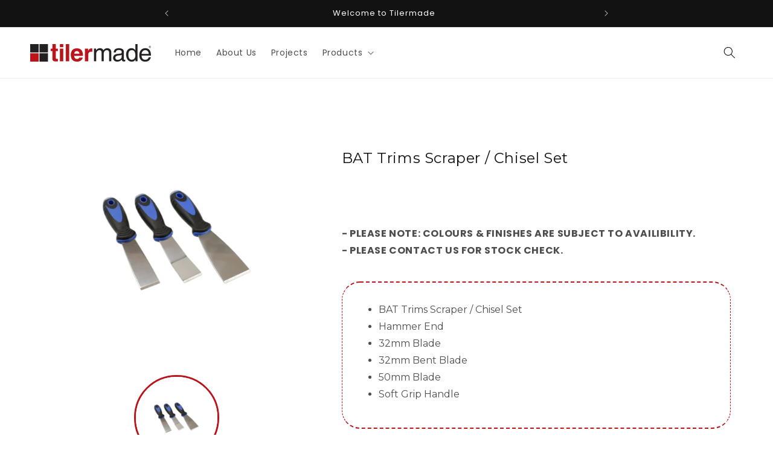

--- FILE ---
content_type: text/html; charset=utf-8
request_url: https://www.tilermade.com.au/products/bat-trims-scraper-chisel-set
body_size: 83192
content:
<!doctype html>
<html class="no-js" lang="en">
  <head>
    <meta charset="utf-8">
    <meta http-equiv="X-UA-Compatible" content="IE=edge">
    <meta name="viewport" content="width=device-width,initial-scale=1">
    <meta name="theme-color" content="">
    <link rel="canonical" href="https://www.tilermade.com.au/products/bat-trims-scraper-chisel-set"><link rel="icon" type="image/png" href="//www.tilermade.com.au/cdn/shop/files/Favicon.png?crop=center&height=32&v=1613671426&width=32"><link rel="preconnect" href="https://fonts.shopifycdn.com" crossorigin><title>
      BAT Trims Scraper / Chisel Set
 &ndash; Tilermade P/L</title>

    
      <meta name="description" content="BAT Trims Scraper / Chisel Set Hammer End 32mm Blade 32mm Bent Blade 50mm Blade Soft Grip Handle">
    

    

<meta property="og:site_name" content="Tilermade P/L">
<meta property="og:url" content="https://www.tilermade.com.au/products/bat-trims-scraper-chisel-set">
<meta property="og:title" content="BAT Trims Scraper / Chisel Set">
<meta property="og:type" content="product">
<meta property="og:description" content="BAT Trims Scraper / Chisel Set Hammer End 32mm Blade 32mm Bent Blade 50mm Blade Soft Grip Handle"><meta property="og:image" content="http://www.tilermade.com.au/cdn/shop/files/BATTrimsScraper_ChiselSet.jpg?v=1704843351">
  <meta property="og:image:secure_url" content="https://www.tilermade.com.au/cdn/shop/files/BATTrimsScraper_ChiselSet.jpg?v=1704843351">
  <meta property="og:image:width" content="600">
  <meta property="og:image:height" content="600"><meta property="og:price:amount" content="40.00">
  <meta property="og:price:currency" content="AUD"><meta name="twitter:card" content="summary_large_image">
<meta name="twitter:title" content="BAT Trims Scraper / Chisel Set">
<meta name="twitter:description" content="BAT Trims Scraper / Chisel Set Hammer End 32mm Blade 32mm Bent Blade 50mm Blade Soft Grip Handle">


    <script src="//www.tilermade.com.au/cdn/shop/t/39/assets/constants.js?v=58251544750838685771690152279" defer="defer"></script>
    <script src="//www.tilermade.com.au/cdn/shop/t/39/assets/pubsub.js?v=158357773527763999511690152279" defer="defer"></script>
    <script src="//www.tilermade.com.au/cdn/shop/t/39/assets/global.js?v=139248116715221171191690152279" defer="defer"></script><script src="//www.tilermade.com.au/cdn/shop/t/39/assets/animations.js?v=114255849464433187621690152278" defer="defer"></script><script>window.performance && window.performance.mark && window.performance.mark('shopify.content_for_header.start');</script><meta name="facebook-domain-verification" content="sctm5qs24c5mmj0385dpw9xas5667h">
<meta name="google-site-verification" content="5caRcAUyKCtchgMLa1sdNwXyQId7aLZxT5ZkpAeTf7Y">
<meta id="shopify-digital-wallet" name="shopify-digital-wallet" content="/24718792/digital_wallets/dialog">
<meta name="shopify-checkout-api-token" content="9265140974079d596a663a976b5678f6">
<meta id="in-context-paypal-metadata" data-shop-id="24718792" data-venmo-supported="false" data-environment="production" data-locale="en_US" data-paypal-v4="true" data-currency="AUD">
<link rel="alternate" type="application/json+oembed" href="https://www.tilermade.com.au/products/bat-trims-scraper-chisel-set.oembed">
<script async="async" src="/checkouts/internal/preloads.js?locale=en-AU"></script>
<script id="shopify-features" type="application/json">{"accessToken":"9265140974079d596a663a976b5678f6","betas":["rich-media-storefront-analytics"],"domain":"www.tilermade.com.au","predictiveSearch":true,"shopId":24718792,"locale":"en"}</script>
<script>var Shopify = Shopify || {};
Shopify.shop = "tilermade.myshopify.com";
Shopify.locale = "en";
Shopify.currency = {"active":"AUD","rate":"1.0"};
Shopify.country = "AU";
Shopify.theme = {"name":"Tilermade Dawn Temp","id":132357718193,"schema_name":"Dawn","schema_version":"10.0.0","theme_store_id":887,"role":"main"};
Shopify.theme.handle = "null";
Shopify.theme.style = {"id":null,"handle":null};
Shopify.cdnHost = "www.tilermade.com.au/cdn";
Shopify.routes = Shopify.routes || {};
Shopify.routes.root = "/";</script>
<script type="module">!function(o){(o.Shopify=o.Shopify||{}).modules=!0}(window);</script>
<script>!function(o){function n(){var o=[];function n(){o.push(Array.prototype.slice.apply(arguments))}return n.q=o,n}var t=o.Shopify=o.Shopify||{};t.loadFeatures=n(),t.autoloadFeatures=n()}(window);</script>
<script id="shop-js-analytics" type="application/json">{"pageType":"product"}</script>
<script defer="defer" async type="module" src="//www.tilermade.com.au/cdn/shopifycloud/shop-js/modules/v2/client.init-shop-cart-sync_BApSsMSl.en.esm.js"></script>
<script defer="defer" async type="module" src="//www.tilermade.com.au/cdn/shopifycloud/shop-js/modules/v2/chunk.common_CBoos6YZ.esm.js"></script>
<script type="module">
  await import("//www.tilermade.com.au/cdn/shopifycloud/shop-js/modules/v2/client.init-shop-cart-sync_BApSsMSl.en.esm.js");
await import("//www.tilermade.com.au/cdn/shopifycloud/shop-js/modules/v2/chunk.common_CBoos6YZ.esm.js");

  window.Shopify.SignInWithShop?.initShopCartSync?.({"fedCMEnabled":true,"windoidEnabled":true});

</script>
<script>(function() {
  var isLoaded = false;
  function asyncLoad() {
    if (isLoaded) return;
    isLoaded = true;
    var urls = ["https:\/\/chimpstatic.com\/mcjs-connected\/js\/users\/07b365708de400ccb807b9a8b\/5cb1830f617ae7941c70779aa.js?shop=tilermade.myshopify.com"];
    for (var i = 0; i < urls.length; i++) {
      var s = document.createElement('script');
      s.type = 'text/javascript';
      s.async = true;
      s.src = urls[i];
      var x = document.getElementsByTagName('script')[0];
      x.parentNode.insertBefore(s, x);
    }
  };
  if(window.attachEvent) {
    window.attachEvent('onload', asyncLoad);
  } else {
    window.addEventListener('load', asyncLoad, false);
  }
})();</script>
<script id="__st">var __st={"a":24718792,"offset":36000,"reqid":"0a0e6225-d130-452a-b3b6-29f5c15c6c16-1768917667","pageurl":"www.tilermade.com.au\/products\/bat-trims-scraper-chisel-set","u":"2922094794b1","p":"product","rtyp":"product","rid":7613826728113};</script>
<script>window.ShopifyPaypalV4VisibilityTracking = true;</script>
<script id="captcha-bootstrap">!function(){'use strict';const t='contact',e='account',n='new_comment',o=[[t,t],['blogs',n],['comments',n],[t,'customer']],c=[[e,'customer_login'],[e,'guest_login'],[e,'recover_customer_password'],[e,'create_customer']],r=t=>t.map((([t,e])=>`form[action*='/${t}']:not([data-nocaptcha='true']) input[name='form_type'][value='${e}']`)).join(','),a=t=>()=>t?[...document.querySelectorAll(t)].map((t=>t.form)):[];function s(){const t=[...o],e=r(t);return a(e)}const i='password',u='form_key',d=['recaptcha-v3-token','g-recaptcha-response','h-captcha-response',i],f=()=>{try{return window.sessionStorage}catch{return}},m='__shopify_v',_=t=>t.elements[u];function p(t,e,n=!1){try{const o=window.sessionStorage,c=JSON.parse(o.getItem(e)),{data:r}=function(t){const{data:e,action:n}=t;return t[m]||n?{data:e,action:n}:{data:t,action:n}}(c);for(const[e,n]of Object.entries(r))t.elements[e]&&(t.elements[e].value=n);n&&o.removeItem(e)}catch(o){console.error('form repopulation failed',{error:o})}}const l='form_type',E='cptcha';function T(t){t.dataset[E]=!0}const w=window,h=w.document,L='Shopify',v='ce_forms',y='captcha';let A=!1;((t,e)=>{const n=(g='f06e6c50-85a8-45c8-87d0-21a2b65856fe',I='https://cdn.shopify.com/shopifycloud/storefront-forms-hcaptcha/ce_storefront_forms_captcha_hcaptcha.v1.5.2.iife.js',D={infoText:'Protected by hCaptcha',privacyText:'Privacy',termsText:'Terms'},(t,e,n)=>{const o=w[L][v],c=o.bindForm;if(c)return c(t,g,e,D).then(n);var r;o.q.push([[t,g,e,D],n]),r=I,A||(h.body.append(Object.assign(h.createElement('script'),{id:'captcha-provider',async:!0,src:r})),A=!0)});var g,I,D;w[L]=w[L]||{},w[L][v]=w[L][v]||{},w[L][v].q=[],w[L][y]=w[L][y]||{},w[L][y].protect=function(t,e){n(t,void 0,e),T(t)},Object.freeze(w[L][y]),function(t,e,n,w,h,L){const[v,y,A,g]=function(t,e,n){const i=e?o:[],u=t?c:[],d=[...i,...u],f=r(d),m=r(i),_=r(d.filter((([t,e])=>n.includes(e))));return[a(f),a(m),a(_),s()]}(w,h,L),I=t=>{const e=t.target;return e instanceof HTMLFormElement?e:e&&e.form},D=t=>v().includes(t);t.addEventListener('submit',(t=>{const e=I(t);if(!e)return;const n=D(e)&&!e.dataset.hcaptchaBound&&!e.dataset.recaptchaBound,o=_(e),c=g().includes(e)&&(!o||!o.value);(n||c)&&t.preventDefault(),c&&!n&&(function(t){try{if(!f())return;!function(t){const e=f();if(!e)return;const n=_(t);if(!n)return;const o=n.value;o&&e.removeItem(o)}(t);const e=Array.from(Array(32),(()=>Math.random().toString(36)[2])).join('');!function(t,e){_(t)||t.append(Object.assign(document.createElement('input'),{type:'hidden',name:u})),t.elements[u].value=e}(t,e),function(t,e){const n=f();if(!n)return;const o=[...t.querySelectorAll(`input[type='${i}']`)].map((({name:t})=>t)),c=[...d,...o],r={};for(const[a,s]of new FormData(t).entries())c.includes(a)||(r[a]=s);n.setItem(e,JSON.stringify({[m]:1,action:t.action,data:r}))}(t,e)}catch(e){console.error('failed to persist form',e)}}(e),e.submit())}));const S=(t,e)=>{t&&!t.dataset[E]&&(n(t,e.some((e=>e===t))),T(t))};for(const o of['focusin','change'])t.addEventListener(o,(t=>{const e=I(t);D(e)&&S(e,y())}));const B=e.get('form_key'),M=e.get(l),P=B&&M;t.addEventListener('DOMContentLoaded',(()=>{const t=y();if(P)for(const e of t)e.elements[l].value===M&&p(e,B);[...new Set([...A(),...v().filter((t=>'true'===t.dataset.shopifyCaptcha))])].forEach((e=>S(e,t)))}))}(h,new URLSearchParams(w.location.search),n,t,e,['guest_login'])})(!0,!0)}();</script>
<script integrity="sha256-4kQ18oKyAcykRKYeNunJcIwy7WH5gtpwJnB7kiuLZ1E=" data-source-attribution="shopify.loadfeatures" defer="defer" src="//www.tilermade.com.au/cdn/shopifycloud/storefront/assets/storefront/load_feature-a0a9edcb.js" crossorigin="anonymous"></script>
<script data-source-attribution="shopify.dynamic_checkout.dynamic.init">var Shopify=Shopify||{};Shopify.PaymentButton=Shopify.PaymentButton||{isStorefrontPortableWallets:!0,init:function(){window.Shopify.PaymentButton.init=function(){};var t=document.createElement("script");t.src="https://www.tilermade.com.au/cdn/shopifycloud/portable-wallets/latest/portable-wallets.en.js",t.type="module",document.head.appendChild(t)}};
</script>
<script data-source-attribution="shopify.dynamic_checkout.buyer_consent">
  function portableWalletsHideBuyerConsent(e){var t=document.getElementById("shopify-buyer-consent"),n=document.getElementById("shopify-subscription-policy-button");t&&n&&(t.classList.add("hidden"),t.setAttribute("aria-hidden","true"),n.removeEventListener("click",e))}function portableWalletsShowBuyerConsent(e){var t=document.getElementById("shopify-buyer-consent"),n=document.getElementById("shopify-subscription-policy-button");t&&n&&(t.classList.remove("hidden"),t.removeAttribute("aria-hidden"),n.addEventListener("click",e))}window.Shopify?.PaymentButton&&(window.Shopify.PaymentButton.hideBuyerConsent=portableWalletsHideBuyerConsent,window.Shopify.PaymentButton.showBuyerConsent=portableWalletsShowBuyerConsent);
</script>
<script data-source-attribution="shopify.dynamic_checkout.cart.bootstrap">document.addEventListener("DOMContentLoaded",(function(){function t(){return document.querySelector("shopify-accelerated-checkout-cart, shopify-accelerated-checkout")}if(t())Shopify.PaymentButton.init();else{new MutationObserver((function(e,n){t()&&(Shopify.PaymentButton.init(),n.disconnect())})).observe(document.body,{childList:!0,subtree:!0})}}));
</script>
<link id="shopify-accelerated-checkout-styles" rel="stylesheet" media="screen" href="https://www.tilermade.com.au/cdn/shopifycloud/portable-wallets/latest/accelerated-checkout-backwards-compat.css" crossorigin="anonymous">
<style id="shopify-accelerated-checkout-cart">
        #shopify-buyer-consent {
  margin-top: 1em;
  display: inline-block;
  width: 100%;
}

#shopify-buyer-consent.hidden {
  display: none;
}

#shopify-subscription-policy-button {
  background: none;
  border: none;
  padding: 0;
  text-decoration: underline;
  font-size: inherit;
  cursor: pointer;
}

#shopify-subscription-policy-button::before {
  box-shadow: none;
}

      </style>
<script id="sections-script" data-sections="header" defer="defer" src="//www.tilermade.com.au/cdn/shop/t/39/compiled_assets/scripts.js?v=7358"></script>
<script>window.performance && window.performance.mark && window.performance.mark('shopify.content_for_header.end');</script>


    <style data-shopify>
      @font-face {
  font-family: Poppins;
  font-weight: 400;
  font-style: normal;
  font-display: swap;
  src: url("//www.tilermade.com.au/cdn/fonts/poppins/poppins_n4.0ba78fa5af9b0e1a374041b3ceaadf0a43b41362.woff2") format("woff2"),
       url("//www.tilermade.com.au/cdn/fonts/poppins/poppins_n4.214741a72ff2596839fc9760ee7a770386cf16ca.woff") format("woff");
}

      @font-face {
  font-family: Poppins;
  font-weight: 700;
  font-style: normal;
  font-display: swap;
  src: url("//www.tilermade.com.au/cdn/fonts/poppins/poppins_n7.56758dcf284489feb014a026f3727f2f20a54626.woff2") format("woff2"),
       url("//www.tilermade.com.au/cdn/fonts/poppins/poppins_n7.f34f55d9b3d3205d2cd6f64955ff4b36f0cfd8da.woff") format("woff");
}

      @font-face {
  font-family: Poppins;
  font-weight: 400;
  font-style: italic;
  font-display: swap;
  src: url("//www.tilermade.com.au/cdn/fonts/poppins/poppins_i4.846ad1e22474f856bd6b81ba4585a60799a9f5d2.woff2") format("woff2"),
       url("//www.tilermade.com.au/cdn/fonts/poppins/poppins_i4.56b43284e8b52fc64c1fd271f289a39e8477e9ec.woff") format("woff");
}

      @font-face {
  font-family: Poppins;
  font-weight: 700;
  font-style: italic;
  font-display: swap;
  src: url("//www.tilermade.com.au/cdn/fonts/poppins/poppins_i7.42fd71da11e9d101e1e6c7932199f925f9eea42d.woff2") format("woff2"),
       url("//www.tilermade.com.au/cdn/fonts/poppins/poppins_i7.ec8499dbd7616004e21155106d13837fff4cf556.woff") format("woff");
}

      @font-face {
  font-family: Poppins;
  font-weight: 400;
  font-style: normal;
  font-display: swap;
  src: url("//www.tilermade.com.au/cdn/fonts/poppins/poppins_n4.0ba78fa5af9b0e1a374041b3ceaadf0a43b41362.woff2") format("woff2"),
       url("//www.tilermade.com.au/cdn/fonts/poppins/poppins_n4.214741a72ff2596839fc9760ee7a770386cf16ca.woff") format("woff");
}


      
        :root,
        .color-background-1 {
          --color-background: 255,255,255;
        
          --gradient-background: #ffffff;
        
        --color-foreground: 18,18,18;
        --color-shadow: 18,18,18;
        --color-button: 18,18,18;
        --color-button-text: 255,255,255;
        --color-secondary-button: 255,255,255;
        --color-secondary-button-text: 18,18,18;
        --color-link: 18,18,18;
        --color-badge-foreground: 18,18,18;
        --color-badge-background: 255,255,255;
        --color-badge-border: 18,18,18;
        --payment-terms-background-color: rgb(255 255 255);
      }
      
        
        .color-background-2 {
          --color-background: 243,243,243;
        
          --gradient-background: #f3f3f3;
        
        --color-foreground: 18,18,18;
        --color-shadow: 18,18,18;
        --color-button: 18,18,18;
        --color-button-text: 243,243,243;
        --color-secondary-button: 243,243,243;
        --color-secondary-button-text: 18,18,18;
        --color-link: 18,18,18;
        --color-badge-foreground: 18,18,18;
        --color-badge-background: 243,243,243;
        --color-badge-border: 18,18,18;
        --payment-terms-background-color: rgb(243 243 243);
      }
      
        
        .color-inverse {
          --color-background: 18,18,18;
        
          --gradient-background: #121212;
        
        --color-foreground: 255,255,255;
        --color-shadow: 18,18,18;
        --color-button: 255,255,255;
        --color-button-text: 18,18,18;
        --color-secondary-button: 18,18,18;
        --color-secondary-button-text: 255,255,255;
        --color-link: 255,255,255;
        --color-badge-foreground: 255,255,255;
        --color-badge-background: 18,18,18;
        --color-badge-border: 255,255,255;
        --payment-terms-background-color: rgb(18 18 18);
      }
      
        
        .color-accent-1 {
          --color-background: 18,18,18;
        
          --gradient-background: #121212;
        
        --color-foreground: 255,255,255;
        --color-shadow: 18,18,18;
        --color-button: 255,255,255;
        --color-button-text: 18,18,18;
        --color-secondary-button: 18,18,18;
        --color-secondary-button-text: 255,255,255;
        --color-link: 255,255,255;
        --color-badge-foreground: 255,255,255;
        --color-badge-background: 18,18,18;
        --color-badge-border: 255,255,255;
        --payment-terms-background-color: rgb(18 18 18);
      }
      
        
        .color-accent-2 {
          --color-background: 51,79,180;
        
          --gradient-background: #334fb4;
        
        --color-foreground: 255,255,255;
        --color-shadow: 18,18,18;
        --color-button: 255,255,255;
        --color-button-text: 51,79,180;
        --color-secondary-button: 51,79,180;
        --color-secondary-button-text: 255,255,255;
        --color-link: 255,255,255;
        --color-badge-foreground: 255,255,255;
        --color-badge-background: 51,79,180;
        --color-badge-border: 255,255,255;
        --payment-terms-background-color: rgb(51 79 180);
      }
      

      body, .color-background-1, .color-background-2, .color-inverse, .color-accent-1, .color-accent-2 {
        color: rgba(var(--color-foreground), 0.75);
        background-color: rgb(var(--color-background));
      }

      :root {
        --font-body-family: Poppins, sans-serif;
        --font-body-style: normal;
        --font-body-weight: 400;
        --font-body-weight-bold: 700;

        --font-heading-family: Poppins, sans-serif;
        --font-heading-style: normal;
        --font-heading-weight: 400;

        --font-body-scale: 1.0;
        --font-heading-scale: 1.0;

        --media-padding: px;
        --media-border-opacity: 0.05;
        --media-border-width: 1px;
        --media-radius: 0px;
        --media-shadow-opacity: 0.0;
        --media-shadow-horizontal-offset: 0px;
        --media-shadow-vertical-offset: 4px;
        --media-shadow-blur-radius: 5px;
        --media-shadow-visible: 0;

        --page-width: 160rem;
        --page-width-margin: 0rem;

        --product-card-image-padding: 0.0rem;
        --product-card-corner-radius: 0.0rem;
        --product-card-text-alignment: left;
        --product-card-border-width: 0.0rem;
        --product-card-border-opacity: 0.1;
        --product-card-shadow-opacity: 0.0;
        --product-card-shadow-visible: 0;
        --product-card-shadow-horizontal-offset: 0.0rem;
        --product-card-shadow-vertical-offset: 0.4rem;
        --product-card-shadow-blur-radius: 0.5rem;

        --collection-card-image-padding: 0.0rem;
        --collection-card-corner-radius: 0.0rem;
        --collection-card-text-alignment: left;
        --collection-card-border-width: 0.0rem;
        --collection-card-border-opacity: 0.0;
        --collection-card-shadow-opacity: 0.1;
        --collection-card-shadow-visible: 1;
        --collection-card-shadow-horizontal-offset: 0.0rem;
        --collection-card-shadow-vertical-offset: 0.0rem;
        --collection-card-shadow-blur-radius: 0.0rem;

        --blog-card-image-padding: 0.0rem;
        --blog-card-corner-radius: 0.0rem;
        --blog-card-text-alignment: left;
        --blog-card-border-width: 0.0rem;
        --blog-card-border-opacity: 0.0;
        --blog-card-shadow-opacity: 0.1;
        --blog-card-shadow-visible: 1;
        --blog-card-shadow-horizontal-offset: 0.0rem;
        --blog-card-shadow-vertical-offset: 0.0rem;
        --blog-card-shadow-blur-radius: 0.0rem;

        --badge-corner-radius: 4.0rem;

        --popup-border-width: 1px;
        --popup-border-opacity: 0.1;
        --popup-corner-radius: 0px;
        --popup-shadow-opacity: 0.0;
        --popup-shadow-horizontal-offset: 0px;
        --popup-shadow-vertical-offset: 4px;
        --popup-shadow-blur-radius: 5px;

        --drawer-border-width: 1px;
        --drawer-border-opacity: 0.1;
        --drawer-shadow-opacity: 0.0;
        --drawer-shadow-horizontal-offset: 0px;
        --drawer-shadow-vertical-offset: 4px;
        --drawer-shadow-blur-radius: 5px;

        --spacing-sections-desktop: 0px;
        --spacing-sections-mobile: 0px;

        --grid-desktop-vertical-spacing: 8px;
        --grid-desktop-horizontal-spacing: 8px;
        --grid-mobile-vertical-spacing: 4px;
        --grid-mobile-horizontal-spacing: 4px;

        --text-boxes-border-opacity: 0.1;
        --text-boxes-border-width: 0px;
        --text-boxes-radius: 0px;
        --text-boxes-shadow-opacity: 0.0;
        --text-boxes-shadow-visible: 0;
        --text-boxes-shadow-horizontal-offset: 0px;
        --text-boxes-shadow-vertical-offset: 4px;
        --text-boxes-shadow-blur-radius: 5px;

        --buttons-radius: 0px;
        --buttons-radius-outset: 0px;
        --buttons-border-width: 1px;
        --buttons-border-opacity: 1.0;
        --buttons-shadow-opacity: 0.0;
        --buttons-shadow-visible: 0;
        --buttons-shadow-horizontal-offset: 0px;
        --buttons-shadow-vertical-offset: 4px;
        --buttons-shadow-blur-radius: 5px;
        --buttons-border-offset: 0px;

        --inputs-radius: 0px;
        --inputs-border-width: 1px;
        --inputs-border-opacity: 0.55;
        --inputs-shadow-opacity: 0.0;
        --inputs-shadow-horizontal-offset: 0px;
        --inputs-margin-offset: 0px;
        --inputs-shadow-vertical-offset: 4px;
        --inputs-shadow-blur-radius: 5px;
        --inputs-radius-outset: 0px;

        --variant-pills-radius: 40px;
        --variant-pills-border-width: 1px;
        --variant-pills-border-opacity: 0.55;
        --variant-pills-shadow-opacity: 0.0;
        --variant-pills-shadow-horizontal-offset: 0px;
        --variant-pills-shadow-vertical-offset: 4px;
        --variant-pills-shadow-blur-radius: 5px;
      }

      *,
      *::before,
      *::after {
        box-sizing: inherit;
      }

      html {
        box-sizing: border-box;
        font-size: calc(var(--font-body-scale) * 62.5%);
        height: 100%;
      }

      body {
        display: grid;
        grid-template-rows: auto auto 1fr auto;
        grid-template-columns: 100%;
        min-height: 100%;
        margin: 0;
        font-size: 1.5rem;
        letter-spacing: 0.06rem;
        line-height: calc(1 + 0.8 / var(--font-body-scale));
        font-family: var(--font-body-family);
        font-style: var(--font-body-style);
        font-weight: var(--font-body-weight);
      }

      @media screen and (min-width: 750px) {
        body {
          font-size: 1.6rem;
        }
      }
    </style>

    <link href="//www.tilermade.com.au/cdn/shop/t/39/assets/base.css?v=117828829876360325261690152278" rel="stylesheet" type="text/css" media="all" />
<link rel="preload" as="font" href="//www.tilermade.com.au/cdn/fonts/poppins/poppins_n4.0ba78fa5af9b0e1a374041b3ceaadf0a43b41362.woff2" type="font/woff2" crossorigin><link rel="preload" as="font" href="//www.tilermade.com.au/cdn/fonts/poppins/poppins_n4.0ba78fa5af9b0e1a374041b3ceaadf0a43b41362.woff2" type="font/woff2" crossorigin><link
        rel="stylesheet"
        href="//www.tilermade.com.au/cdn/shop/t/39/assets/component-predictive-search.css?v=118923337488134913561690152278"
        media="print"
        onload="this.media='all'"
      ><script>
      document.documentElement.className = document.documentElement.className.replace('no-js', 'js');
      if (Shopify.designMode) {
        document.documentElement.classList.add('shopify-design-mode');
      }
    </script>
  























































































































































































































<!-- PageFly Header Render begins -->
  
  <script>
    window.addEventListener('load', () => {
      // fallback for gtag when not initialized
      if(typeof window.gtag !== 'function') {
        window.gtag = (str1, str2, obj) => {
        }
      }
    }) 
  </script>
  <!-- PageFly begins loading Google fonts --><link rel="preconnect" href="https://fonts.googleapis.com"><link rel="preconnect" href="https://fonts.gstatic.com" crossorigin><link rel="preload" as="style" fetchpriority="low" href="https://fonts.googleapis.com/css2?family=Playfair+Display:wght@400&family=Lato:wght@400&family=Source+Sans+Pro:wght@400&family=Montserrat:wght@400&family=Montserrat+Alternates:wght@400&family=Gothic+A1:wght@400&display=block"><link rel="stylesheet" href="https://fonts.googleapis.com/css2?family=Playfair+Display:wght@400&family=Lato:wght@400&family=Source+Sans+Pro:wght@400&family=Montserrat:wght@400&family=Montserrat+Alternates:wght@400&family=Gothic+A1:wght@400&display=block" media="(min-width: 640px)"><link rel="stylesheet" href="https://fonts.googleapis.com/css2?family=Playfair+Display:wght@400&family=Lato:wght@400&family=Source+Sans+Pro:wght@400&family=Montserrat:wght@400&family=Montserrat+Alternates:wght@400&family=Gothic+A1:wght@400&display=block" media="print" onload="this.onload=null;this.media='all'"><!-- PageFly ends loading Google fonts -->

<style>.__pf .pf-c-ct,.__pf .pf-c-lt,.__pf .pf-c-rt{align-content:flex-start}.__pf .oh,.pf-sr-only{overflow:hidden}.__pf img,.__pf video{max-width:100%;border:0;vertical-align:middle}.__pf [tabIndex],.__pf button,.__pf input,.__pf select,.__pf textarea{touch-action:manipulation}.__pf:not([data-pf-editor-version=gen-2]) :focus-visible{outline:0!important;box-shadow:none!important}.__pf:not([data-pf-editor-version=gen-2]) :not(input):not(select):not(textarea):not([data-active=true]):focus-visible{border:none!important}.__pf *,.__pf :after,.__pf :before{box-sizing:border-box}.__pf [disabled],.__pf [readonly]{cursor:default}.__pf [data-href],.__pf button:not([data-pf-id]):hover{cursor:pointer}.__pf [disabled]:not([disabled=false]),.pf-dialog svg{pointer-events:none}.__pf [hidden]{display:none!important}.__pf [data-link=inherit]{color:inherit;text-decoration:none}.__pf [data-pf-placeholder]{outline:0;height:auto;display:none;pointer-events:none!important}.__pf .pf-ifr,.__pf [style*="--ratio"] img{height:100%;left:0;top:0;width:100%;position:absolute}.__pf .pf-r,.__pf .pf-r-eh>.pf-c{display:flex}.__pf [style*="--cw"]{padding:0 15px;width:100%;margin:auto;max-width:var(--cw)}.__pf .pf-ifr{border:0}.__pf .pf-bg-lazy{background-image:none!important}.__pf .pf-r{flex-wrap:wrap}.__pf .pf-r-dg{display:grid}.__pf [style*="--c-xs"]{max-width:calc(100%/12*var(--c-xs));flex-basis:calc(100%/12*var(--c-xs))}.__pf [style*="--s-xs"]{margin:0 calc(-1 * var(--s-xs))}.__pf [style*="--s-xs"]>.pf-c{padding:var(--s-xs)}.__pf .pf-r-ew>.pf-c{flex-grow:1;flex-basis:0}.__pf [style*="--ew-xs"]>.pf-c{flex-basis:calc(100% / var(--ew-xs));max-width:calc(100% / var(--ew-xs))}.__pf [style*="--ratio"]{position:relative;padding-bottom:var(--ratio)}.main-content{padding:0}.footer-section,.site-footer,.site-footer-wrapper,main .accent-background+.shopify-section{margin:0}@media (max-width:767.4999px){.__pf .pf-hide{display:none!important}}@media (max-width:1024.4999px) and (min-width:767.5px){.__pf .pf-sm-hide{display:none!important}}@media (max-width:1199.4999px) and (min-width:1024.5px){.__pf .pf-md-hide{display:none!important}}@media (min-width:767.5px){.__pf [style*="--s-sm"]{margin:0 calc(-1 * var(--s-sm))}.__pf [style*="--c-sm"]{max-width:calc(100%/12*var(--c-sm));flex-basis:calc(100%/12*var(--c-sm))}.__pf [style*="--s-sm"]>.pf-c{padding:var(--s-sm)}.__pf [style*="--ew-sm"]>.pf-c{flex-basis:calc(100% / var(--ew-sm));max-width:calc(100% / var(--ew-sm))}}@media (min-width:1024.5px){.__pf [style*="--s-md"]{margin:0 calc(-1 * var(--s-md))}.__pf [style*="--c-md"]{max-width:calc(100%/12*var(--c-md));flex-basis:calc(100%/12*var(--c-md))}.__pf [style*="--s-md"]>.pf-c{padding:var(--s-md)}.__pf [style*="--ew-md"]>.pf-c{flex-basis:calc(100% / var(--ew-md));max-width:calc(100% / var(--ew-md))}}@media (min-width:1199.5px){.__pf [style*="--s-lg"]{margin:0 calc(-1 * var(--s-lg))}.__pf [style*="--c-lg"]{max-width:calc(100%/12*var(--c-lg));flex-basis:calc(100%/12*var(--c-lg))}.__pf [style*="--s-lg"]>.pf-c{padding:var(--s-lg)}.__pf [style*="--ew-lg"]>.pf-c{flex-basis:calc(100% / var(--ew-lg));max-width:calc(100% / var(--ew-lg))}.__pf .pf-lg-hide{display:none!important}}.__pf .pf-r-eh>.pf-c>div{width:100%}.__pf .pf-c-lt{justify-content:flex-start;align-items:flex-start}.__pf .pf-c-ct{justify-content:center;align-items:flex-start}.__pf .pf-c-rt{justify-content:flex-end;align-items:flex-start}.__pf .pf-c-lm{justify-content:flex-start;align-items:center;align-content:center}.__pf .pf-c-cm{justify-content:center;align-items:center;align-content:center}.__pf .pf-c-rm{justify-content:flex-end;align-items:center;align-content:center}.__pf .pf-c-cb,.__pf .pf-c-lb,.__pf .pf-c-rb{align-content:flex-end}.__pf .pf-c-lb{justify-content:flex-start;align-items:flex-end}.__pf .pf-c-cb{justify-content:center;align-items:flex-end}.__pf .pf-c-rb{justify-content:flex-end;align-items:flex-end}.pf-no-border:not(:focus-visible){border:none;outline:0}.pf-sr-only{position:absolute;width:1px;height:1px;padding:0;clip:rect(0,0,0,0);white-space:nowrap;clip-path:inset(50%);border:0}.pf-close-dialog-btn,.pf-dialog{background:0 0;border:none;padding:0}.pf-visibility-hidden{visibility:hidden}.pf-dialog{top:50%;left:50%;transform:translate(-50%,-50%);max-height:min(calc(9/16*100vw),calc(100% - 6px - 2em));-webkit-overflow-scrolling:touch;overflow:hidden;margin:0}.pf-dialog::backdrop{background:rgba(0,0,0,.9);opacity:1}.pf-close-dialog-btn{position:absolute;top:0;right:0;height:16px;margin-bottom:8px;cursor:pointer}.pf-close-dialog-btn:not(:focus-visible){box-shadow:none}.pf-dialog-content{display:block;margin:24px auto auto;width:100%;height:calc(100% - 24px)}.pf-dialog-content>*{width:100%;height:100%;border:0}</style>
<style>@media all{.__pf .pf-gs-button-1,.__pf .pf-gs-button-2,.__pf .pf-gs-button-3{padding:12px 20px;font-size:16px;line-height:16px;letter-spacing:0;margin:0}.__pf{--pf-primary-color:rgb(240, 240, 240);--pf-secondary-color:rgb(186, 19, 26);--pf-foreground-color:rgb(102, 102, 102);--pf-background-color:rgb(250, 250, 250);--pf-color-5:rgb(40, 40, 40);--pf-color-6:rgb(246, 197, 103);--pf-color-7:rgb(0, 0, 0);--pf-color-8:rgb(240, 240, 240);--pf-primary-font:"Montserrat";--pf-secondary-font:"Montserrat Alternates";--pf-tertiary-font:"Gothic A1"}.__pf .pf-gs-button-1{background-color:#919da9;color:#fff}.__pf .pf-gs-button-2{color:#919da9;border:1px solid #919da9}.__pf .pf-gs-button-3{background-color:#919da9;color:#fff;border-radius:40px}.__pf .pf-gs-button-4{color:#919da9;border-radius:40px;border:1px solid #919da9;padding:12px 20px;margin:0;font-size:16px;line-height:16px;letter-spacing:0}.__pf .pf-gs-button-5,.__pf .pf-gs-button-6{color:#919da9;border-style:solid;border-color:#919da9;padding:12px 20px;font-size:16px;line-height:16px;letter-spacing:0}.__pf .pf-gs-button-5{border-width:0 0 3px;margin:0}.__pf .pf-gs-button-6{border-width:0 3px 3px 0;margin:0}.__pf .pf-gs-icon-1,.__pf .pf-gs-icon-2{background-color:#919da9;color:#fff;padding:8px;margin:0;border-style:none}.__pf .pf-gs-icon-1{border-radius:0}.__pf .pf-gs-icon-2{border-radius:50%}.__pf .pf-gs-icon-3,.__pf .pf-gs-icon-4{background-color:#fff;color:#919da9;padding:8px;margin:0;border:1px solid #919da9}.__pf .pf-gs-icon-4{border-radius:50%}.__pf .pf-gs-icon-5,.__pf .pf-gs-icon-6{background-color:#f5f5f5;color:#919da9;padding:8px;margin:0;border:1px solid #919da9}.__pf .pf-gs-icon-6{border-radius:50%}.__pf .pf-gs-image-2,.__pf .pf-gs-image-3{border:3px solid #919da9;width:100%}.__pf .pf-gs-image-1{width:100%}.__pf .pf-gs-image-3{padding:10px}.__pf .pf-gs-image-4{border-radius:50%;width:100%}.__pf .pf-gs-image-5{border-radius:100%;border:2px dashed #919da9;width:100%}.__pf .pf-gs-image-6{border-radius:50%;border:3px solid #919da9;padding:10px;width:100%}.__pf .pf-gs-heading-1,.__pf .pf-gs-heading-2,.__pf .pf-gs-heading-3,.__pf .pf-gs-heading-4,.__pf .pf-gs-heading-5{color:#000;padding:0;margin:18px 0}.__pf .pf-gs-heading-1{font-size:32px}.__pf .pf-gs-heading-2{font-size:24px}.__pf .pf-gs-heading-3{font-size:20px}.__pf .pf-gs-heading-4{font-size:18px}.__pf .pf-gs-heading-5{font-size:16px}.__pf .pf-gs-heading-6{margin:18px 0;font-size:14px;color:#000;padding:0}.__pf .pf-gs-paragraph-1,.__pf .pf-gs-paragraph-2,.__pf .pf-gs-paragraph-3,.__pf .pf-gs-paragraph-4{color:#000;padding:0;margin:16px 0;font-size:16px}.__pf .pf-gs-paragraph-1{text-align:left}.__pf .pf-gs-paragraph-2{text-align:right}.__pf .pf-gs-paragraph-3{text-align:center}.__pf .pf-gs-divider-1,.__pf .pf-gs-divider-2,.__pf .pf-gs-divider-3{padding:16px 0;margin:0;font-size:2px}.__pf .pf-gs-divider-1{color:#919da9}.__pf .pf-gs-divider-2{color:#444749}.__pf .pf-gs-divider-3{color:#b9bfca}}</style>
<style>.pf-color-scheme-1,.pf-color-scheme-2{--pf-scheme-shadow-color:rgb(0, 0, 0, 0.25)}.pf-color-scheme-1{--pf-scheme-bg-color: ;--pf-scheme-text-color: ;--pf-scheme-btn-bg-color: ;--pf-scheme-btn-text-color: ;--pf-scheme-border-color: ;background-color:var(--pf-scheme-bg-color);background-image:var(--pf-scheme-bg-gradient-color);border-color:var(--pf-scheme-border-color);color:var(--pf-scheme-text-color)}.pf-color-scheme-2,.pf-color-scheme-3{--pf-scheme-btn-text-color:rgb(255, 255, 255);background-color:var(--pf-scheme-bg-color);background-image:var(--pf-scheme-bg-gradient-color);border-color:var(--pf-scheme-border-color);color:var(--pf-scheme-text-color)}.pf-color-scheme-2{--pf-scheme-bg-color:rgba(255, 255, 255, 0);--pf-scheme-text-color:rgb(0, 0, 0);--pf-scheme-btn-bg-color:rgb(145, 157, 169);--pf-scheme-border-color:rgba(0, 0, 0)}.pf-color-scheme-3,.pf-color-scheme-4{--pf-scheme-text-color:rgb(18, 18, 18);--pf-scheme-btn-bg-color:rgb(18, 18, 18);--pf-scheme-border-color:rgb(18, 18, 18)}.pf-color-scheme-3{--pf-scheme-bg-color:rgb(255, 255, 255);--pf-scheme-shadow-color:rgb(18, 18, 18)}.pf-color-scheme-4{--pf-scheme-bg-color:rgb(243, 243, 243);--pf-scheme-btn-text-color:rgb(243, 243, 243);--pf-scheme-shadow-color:rgb(18, 18, 18);background-color:var(--pf-scheme-bg-color);background-image:var(--pf-scheme-bg-gradient-color);border-color:var(--pf-scheme-border-color);color:var(--pf-scheme-text-color)}.pf-color-scheme-5,.pf-color-scheme-6,.pf-color-scheme-7{--pf-scheme-text-color:rgb(255, 255, 255);--pf-scheme-btn-bg-color:rgb(255, 255, 255);--pf-scheme-border-color:rgb(255, 255, 255);--pf-scheme-shadow-color:rgb(18, 18, 18);background-color:var(--pf-scheme-bg-color);background-image:var(--pf-scheme-bg-gradient-color);border-color:var(--pf-scheme-border-color);color:var(--pf-scheme-text-color)}.pf-color-scheme-5{--pf-scheme-bg-color:rgb(36, 40, 51);--pf-scheme-btn-text-color:rgb(0, 0, 0)}.pf-color-scheme-6{--pf-scheme-bg-color:rgb(18, 18, 18);--pf-scheme-btn-text-color:rgb(18, 18, 18)}.pf-color-scheme-7{--pf-scheme-bg-color:rgb(51, 79, 180);--pf-scheme-btn-text-color:rgb(51, 79, 180)}[data-pf-type^=Button]{background-color:var(--pf-scheme-btn-bg-color);background-image:var(--pf-scheme-btn-bg-gradient-color);color:var(--pf-scheme-btn-text-color)}@media all{.__pf .pf-button-2,.__pf .pf-button-3,.__pf .pf-button-4{padding:12px 20px;margin:0;font-size:16px;line-height:16px;letter-spacing:0}.__pf .pf-button-2{background-color:#919da9;color:#fff}.__pf .pf-button-3{color:#919da9;border:1px solid #919da9}.__pf .pf-button-4{background-color:#919da9;color:#fff;border-radius:40px}.__pf .pf-button-5{color:#919da9;border-radius:40px;border:1px solid #919da9;padding:12px 20px;margin:0;font-size:16px;line-height:16px;letter-spacing:0}.__pf .pf-button-6,.__pf .pf-button-7{color:#919da9;border-style:solid;border-color:#919da9;margin:0;font-size:16px;line-height:16px;letter-spacing:0;padding:12px 20px}.__pf .pf-button-6{border-width:0 0 3px}.__pf .pf-button-7{border-width:0 3px 3px 0}.__pf .pf-button-8{background-color:#919da9;color:#fff;padding:12px 20px}.__pf .pf-icon-1,.__pf .pf-text-1,.__pf .pf-text-6,.__pf .pf-text-7,.pf-icon2-1,.pf-icon2-2,.pf-icon2-3,.pf-icon2-4,.pf-icon2-5,.pf-icon2-6,.pf-icon2-7{background-color:var(--pf-scheme-bg-color);color:var(--pf-scheme-text-color)}.__pf .pf-icon-2,.__pf .pf-icon-3{background-color:#919da9;color:#fff;padding:8px;margin:0;border-style:none}.__pf .pf-icon-2{border-radius:0}.__pf .pf-icon-3{border-radius:50%}.__pf .pf-icon-4,.__pf .pf-icon-5{background-color:#fff;color:#919da9;padding:8px;margin:0;border:1px solid #919da9}.__pf .pf-icon-5{border-radius:50%}.__pf .pf-icon-6,.__pf .pf-icon-7{background-color:#f5f5f5;color:#919da9;padding:8px;margin:0;border:1px solid #919da9}.__pf .pf-icon-7{border-radius:50%}.__pf .pf-text-2,.__pf .pf-text-3,.__pf .pf-text-4,.__pf .pf-text-5{color:#000;padding:0;margin:16px 0;font-size:16px}.__pf .pf-image-3,.__pf .pf-image-4{border:3px solid #919da9;width:100%}.__pf .pf-text-2{text-align:left}.__pf .pf-text-3{text-align:right}.__pf .pf-text-4{text-align:center}.__pf .pf-divider-2,.__pf .pf-divider-3,.__pf .pf-divider-4{padding:16px 0;margin:0;font-size:2px}.__pf .pf-divider-1{color:var(--pf-scheme-text-color)}.__pf .pf-divider-2{color:#919da9}.__pf .pf-divider-3{color:#444749}.__pf .pf-divider-4{color:#b9bfca}.__pf .pf-heading-1-h1,.__pf .pf-heading-1-h2,.__pf .pf-heading-1-h3,.__pf .pf-heading-1-h4,.__pf .pf-heading-1-h5,.__pf .pf-heading-1-h6{color:var(--pf-scheme-text-color);background-color:var(--pf-scheme-bg-color)}.__pf .pf-heading-2-h1,.__pf .pf-heading-2-h2,.__pf .pf-heading-2-h3,.__pf .pf-heading-2-h4,.__pf .pf-heading-2-h5,.__pf .pf-heading-2-h6{margin:18px 0;font-size:32px;color:#000;padding:0}.__pf .pf-heading-3-h1,.__pf .pf-heading-3-h2,.__pf .pf-heading-3-h3,.__pf .pf-heading-3-h4,.__pf .pf-heading-3-h5,.__pf .pf-heading-3-h6{margin:18px 0;font-size:24px;color:#000;padding:0}.__pf .pf-heading-4-h1,.__pf .pf-heading-4-h2,.__pf .pf-heading-4-h3,.__pf .pf-heading-4-h4,.__pf .pf-heading-4-h5,.__pf .pf-heading-4-h6{margin:18px 0;font-size:20px;color:#000;padding:0}.__pf .pf-heading-5-h1,.__pf .pf-heading-5-h2,.__pf .pf-heading-5-h3,.__pf .pf-heading-5-h4,.__pf .pf-heading-5-h5,.__pf .pf-heading-5-h6{margin:18px 0;font-size:18px;color:#000;padding:0}.__pf .pf-heading-6-h1,.__pf .pf-heading-6-h2,.__pf .pf-heading-6-h3,.__pf .pf-heading-6-h4,.__pf .pf-heading-6-h5,.__pf .pf-heading-6-h6{margin:18px 0;font-size:16px;color:#000;padding:0}.__pf .pf-heading-7-h1,.__pf .pf-heading-7-h2,.__pf .pf-heading-7-h3,.__pf .pf-heading-7-h4,.__pf .pf-heading-7-h5,.__pf .pf-heading-7-h6{margin:18px 0;font-size:14px;color:#000;padding:0}.__pf .pf-image-2{width:100%}.__pf .pf-image-4{padding:10px}.__pf .pf-image-5{border-radius:50%;width:100%}.__pf .pf-image-6{border-radius:100%;border:2px dashed #919da9;width:100%}.__pf .pf-image-7{border-radius:50%;border:3px solid #919da9;padding:10px;width:100%}.__pf .pf-field-1,.__pf .pf-field-2,.__pf .pf-field-3,.__pf .pf-field-4,.__pf .pf-field-5,.__pf .pf-field-6{background-color:#fdfdfd;border:.66px solid #8a8a8a;border-radius:8px;padding:6px 12px}}</style>
<style id="pf-shopify-font">div.__pf {--pf-shopify-font-family-type-header-font: Poppins, sans-serif;
        --pf-shopify-font-style-type-header-font: normal;
        --pf-shopify-font-weight-type-header-font: 400;
--pf-shopify-font-family-type-body-font: Poppins, sans-serif;
        --pf-shopify-font-style-type-body-font: normal;
        --pf-shopify-font-weight-type-body-font: 400;}</style>
<link rel="stylesheet" href="//www.tilermade.com.au/cdn/shop/t/39/assets/pagefly-animation.css?v=35569424405882025761724658689" media="print" onload="this.media='all'"><!-- PageFly Header Render ends --><!-- BEGIN app block: shopify://apps/mp-instagram-feed/blocks/app_embed/2e85b90f-5da9-4654-967e-051f1942340c --><!-- BEGIN app snippet: preloads -->
<link href="https://cdn.shopify.com/extensions/019bda36-6c57-735d-8f0e-3109c0aa8b46/mp-instagram-feed-271/assets/mp-instagram-feed.min.js" as="script" rel="preload">
<link href="https://cdn.shopify.com/extensions/019bda36-6c57-735d-8f0e-3109c0aa8b46/mp-instagram-feed-271/assets/mp-instagram-feed-474.bundle.js" as="script" rel="preload">
<link href="https://cdn.shopify.com/extensions/019bda36-6c57-735d-8f0e-3109c0aa8b46/mp-instagram-feed-271/assets/mp-instagram-feed-947.bundle.js" as="script" rel="preload"><!-- END app snippet --><!-- BEGIN app snippet: init -->



<script>
  window.MP_INSTAGRAM_FEED=
{
  data:{"shopId":"gX133ypOgMcAaxCE1eGt","feedList":[{"id":"Hk734319001","name":"Instafeed","status":true,"header":"Follow us on Instagram","headerFont":700,"headerColor":"#000000","showHeader":true,"headerMobile":"Follow us on Instagram","headerSizeMobile":18,"headerFontMobile":700,"headerColorMobile":"#000000","showHeaderMobile":true,"description":"Trending products","descriptionSize":16,"descriptionFont":400,"descriptionColor":"#000000","descriptionMobile":"Trending products","descriptionSizeMobile":16,"descriptionFontMobile":400,"descriptionColorMobile":"#000000","showDescriptionMobile":false,"layoutMobile":"highlight-view","numOfPost":50,"onPostClick":1,"numOfColumn":3,"numOfRow":2,"numOfPostMobile":50,"onPostClickMobile":1,"numOfColumnMobile":3,"numOfRowMobile":2,"postSpacingMobile":2,"showMoreButton":true,"buttonText":"Load more","textColor":"#FFFFFF","borderRadius":4,"buttonTextMobile":"Load more","textColorMobile":"#FFFFFF","backgroundColorMobile":"#bb131a","borderRadiusMobile":4,"mediaIds":[{"id":"17891457630050804","isHide":false,"isPinned":false},{"id":"18058027750700439","isHide":false,"isPinned":false},{"id":"18318888748196259","isHide":false,"isPinned":false},{"id":"18127881337366470","isHide":false,"isPinned":false},{"id":"17903396274010181","isHide":false,"isPinned":false},{"id":"18031409459166687","isHide":false,"isPinned":false},{"id":"18038514367859973","isHide":false,"isPinned":false},{"id":"18234771550274442","isHide":false,"isPinned":false},{"id":"17881261107089896","isHide":false,"isPinned":false},{"id":"18083884915476361","isHide":false,"isPinned":false},{"id":"18323151052134175","isHide":false,"isPinned":false},{"id":"17941039325818266","isHide":false,"isPinned":false},{"id":"18061347763565245","isHide":false,"isPinned":false},{"id":"18047279641687550","isHide":false,"isPinned":false},{"id":"18076810681460961","isHide":false,"isPinned":false},{"id":"18129040360333653","isHide":false,"isPinned":false},{"id":"18019108835128863","isHide":false,"isPinned":false},{"id":"18062857783515513","isHide":false,"isPinned":false},{"id":"18054013639516725","isHide":false,"isPinned":false},{"id":"17854402251095742","isHide":false,"isPinned":false},{"id":"18279313858161472","isHide":false,"isPinned":false},{"id":"18024166582802409","isHide":false,"isPinned":false},{"id":"18296786113151362","isHide":false,"isPinned":false},{"id":"18312734617186527","isHide":false,"isPinned":false},{"id":"18246210721230445","isHide":false,"isPinned":false},{"id":"17953965968598753","isHide":false,"isPinned":false},{"id":"17903055215866166","isHide":false,"isPinned":false},{"id":"18069990697442329","isHide":false,"isPinned":false},{"id":"17952319592584531","isHide":false,"isPinned":false},{"id":"18201790171284643","isHide":false,"isPinned":false},{"id":"17951339447675928","isHide":false,"isPinned":false},{"id":"18003291536010202","isHide":false,"isPinned":false},{"id":"18063525925433544","isHide":false,"isPinned":false},{"id":"17965529276591504","isHide":false,"isPinned":false},{"id":"18007576438672714","isHide":false,"isPinned":false},{"id":"18260894530152976","isHide":false,"isPinned":false},{"id":"17998595221873093","isHide":false,"isPinned":false},{"id":"17966278298432848","isHide":false,"isPinned":false},{"id":"17995633636858819","isHide":false,"isPinned":false},{"id":"17864655776880473","isHide":false,"isPinned":false},{"id":"17925572020840815","isHide":false,"isPinned":false},{"id":"17915413156876560","isHide":false,"isPinned":false},{"id":"17874438641448649","isHide":false,"isPinned":false},{"id":"17861686148557540","isHide":false,"isPinned":false},{"id":"17928151984542115","isHide":false,"isPinned":false},{"id":"17917254256491136","isHide":false,"isPinned":false},{"id":"17852617352360856","isHide":false,"isPinned":false},{"id":"17844509984485572","isHide":false,"isPinned":false},{"id":"17886471430807648","isHide":false,"isPinned":false},{"id":"17858111651307600","isHide":false,"isPinned":false},{"id":"17888926900718890","isHide":false,"isPinned":false},{"id":"18162077758032214","isHide":false,"isPinned":false},{"id":"17867634817960863","isHide":false,"isPinned":false},{"id":"17916984322443310","isHide":false,"isPinned":false},{"id":"17854327436132777","isHide":false,"isPinned":false},{"id":"17953578766349328","isHide":false,"isPinned":false},{"id":"17853083918151865","isHide":false,"isPinned":false},{"id":"17872366000802597","isHide":false,"isPinned":false},{"id":"17879161411639619","isHide":false,"isPinned":false},{"id":"17993049274276984","isHide":false,"isPinned":false},{"id":"17848513057514876","isHide":false,"isPinned":false},{"id":"17842595791050331","isHide":false,"isPinned":false}],"shopId":"gX133ypOgMcAaxCE1eGt","customCss":"","spaceBetweenPostAndMediaMobile":8,"topPadding":24,"topPaddingMobile":24,"bottomPadding":24,"bottomPaddingMobile":24,"headingAlign":"center","headingAlignMobile":"center","subHeadingAlign":"center","subHeadingAlignMobile":"center","headingItalic":false,"headingItalicMobile":false,"subHeadingItalic":false,"subHeadingItalicMobile":false,"autoSlide":false,"autoSlideMobile":false,"autoHighlight":false,"timeDuration":4,"timeDurationMobile":4,"timeDurationHighlight":4,"isShowLogoIG":false,"isShowContent":false,"overlayTextContent":"See More","overlayTextFontSize":14,"overlayTextFontWeight":400,"overlayTextColor":"#F5F5F5","isShowATC":false,"atcText":"Add to cart","atcTextColor":"#FFFFFF","atcBackgroundColor":"#303030","atcHoverColor":"#1A1A1A","atcBorderRadius":2,"atcTextFontSize":12,"atcTextFontWeight":500,"atcTextMobile":"Add to cart","atcTextColorMobile":"#FFFFFF","atcBackgroundColorMobile":"#303030","atcHoverColorMobile":"#1A1A1A","atcBorderRadiusMobile":2,"atcTextFontSizeMobile":12,"atcTextFontWeightMobile":500,"overlayTextUnderline":false,"videoAutoPlay":0,"videoAutoPlayMobile":0,"showStarReview":false,"headingTypeMobile":"account","headingAccountMobile":{"avatar":true,"name":true,"followBtn":true,"followers":true,"posts":false},"isShowCaption":false,"isShowCaptionMobile":false,"postBorderRadius":0,"postBorderRadiusMobile":0,"bgColorType":"transparent","bgColorTypeMobile":"transparent","bgColor":"#FFFFFF","bgColorMobile":"#FFFFFF","showCaption":true,"showCaptionMobile":true,"createdAt":"2024-12-16T03:16:41.893Z","headingType":"account","headerSize":18,"layout":"highlight-view","showDescription":false,"backgroundColor":"#bb131a","spaceBetweenPostAndMedia":8,"headingAccount":{"avatar":true,"name":true,"followBtn":true,"followers":true,"posts":false},"postSpacing":2,"isSyncSettings":true,"socialId":"8745698652165504","socialType":"instagram","updatedAt":"2025-07-16T09:09:58.784Z"}],"accounts":[{"id":"djK4SFTe57X1vxX6NwSg","_id":"djK4SFTe57X1vxX6NwSg","userId":"17841401509918620","username":"tilermade","accountType":"BUSINESS","socialId":"8745698652165504","shopId":"gX133ypOgMcAaxCE1eGt","status":1,"autoSync":0,"createdAt":"2024-12-16T02:48:56.595Z","syncSetup":true,"isSyncMedia":true,"storiesSync":0,"socialType":"instagram","lastSyncStories":"2025-07-18T04:25:53.955Z","lastAvatarRefresh":"2025-07-27T12:01:04.808Z","action":"auto refresh media","lastSync":"2025-07-28T13:00:59.437Z","nextTimeSync":1753707659,"displayName":"Tilermade Coorparoo","name":"@tilermade","nextTimeRefreshToken":1764571213,"refreshTokenAt":"2025-10-12T06:40:13.967Z","profilePictureUrl":"https:\/\/scontent-sof1-2.cdninstagram.com\/v\/t51.2885-19\/119132680_980841869048879_4168500519478038257_n.jpg?stp=dst-jpg_s206x206_tt6\u0026_nc_cat=107\u0026ccb=7-5\u0026_nc_sid=bf7eb4\u0026efg=eyJ2ZW5jb2RlX3RhZyI6InByb2ZpbGVfcGljLnd3dy40MDEuQzMifQ%3D%3D\u0026_nc_ohc=OFG7tfeTgcIQ7kNvwFQ8Z2z\u0026_nc_oc=AdkGAI7BneNW4Db624Pq71m-j8sf2YR0BTWeT6wVbZcdfrMG2EQ-IxMTJma_c3zM9X2lrWJYpf2CFk7Go9J69N1o\u0026_nc_zt=24\u0026_nc_ht=scontent-sof1-2.cdninstagram.com\u0026edm=AP4hL3IEAAAA\u0026_nc_tpa=Q5bMBQH9l6CmZjE252hKXlxhcsvAycmQrRfHjG75WCGNB2-JES4U8LIkwH_2mD9uY55Znyup0xw8kx76\u0026oh=00_Afj9l-83sPa9MRfZ0Iy-UibnWX9KS8_9dGAyYnNgGcSRdg\u0026oe=692061C4","nextTimeRefreshAvatar":1763726260,"followsCount":76,"mediaCount":79,"followersCount":1674,"lastAccountRefresh":"2025-11-17T04:00:41.584Z","nextTimeRefreshMedia":1763547946,"lastTokenError":190,"isSyncError":true,"isUpdating":true,"unauthorized":false,"isValidToken":false,"updatedAt":"2025-11-21T13:21:06.099Z"}],"settings":{"shopId":"gX133ypOgMcAaxCE1eGt","taggedPosts":{"isSyncSettings":false,"generalSettings":{"showPrice":true,"showReviews":false},"layouts":{"mobile":"LAYOUTS_VERTICAL_STYLE_1","desktop":"LAYOUTS_VERTICAL_STYLE_1"},"productInfo":{"desktop":{"bgColor":"#FFFFFF","radCard":4,"radImage":2,"border":{"active":true,"color":"#F0F0F0"},"prodName":{"size":13,"fontWeight":700,"color":"#303030"},"prodPrice":{"size":13,"fontWeight":400,"color":"#303030"}},"mobile":{"bgColor":"#FFFFFF","radCard":4,"radImage":2,"border":{"active":true,"color":"#F0F0F0"},"prodName":{"size":13,"fontWeight":700,"color":"#303030"},"prodPrice":{"size":13,"fontWeight":400,"color":"#303030"}}},"tagLabel":{"active":true,"content":"Featured products","fontWeight":700,"size":13,"color":"#303030"},"cartAction":{"mobile":{"active":true,"content":"Add to cart","fontWeight":500,"borderRad":4,"size":12,"textColor":"#FFFFFF","bgHover":"#1A1A1A","bgDefault":"#303030"},"desktop":{"active":true,"content":"Add to cart","fontWeight":500,"borderRad":4,"size":12,"textColor":"#FFFFFF","bgHover":"#1A1A1A","bgDefault":"#303030"}}},"productPosts":{"status":true,"header":"Follow us on Instagram","headerSize":20,"headerFont":700,"headerColor":"#000000","showHeader":true,"headerMobile":"Follow us on Instagram","headerSizeMobile":18,"headerFontMobile":700,"headerColorMobile":"#000000","showHeaderMobile":true,"description":"Trending products","descriptionSize":16,"descriptionFont":400,"descriptionColor":"#000000","showDescription":false,"descriptionMobile":"Trending products","descriptionSizeMobile":16,"descriptionFontMobile":400,"descriptionColorMobile":"#000000","showDescriptionMobile":false,"layout":"slider-view","layoutMobile":"slider-view","numOfPost":50,"onPostClick":1,"numOfColumn":3,"numOfRow":2,"socialType":"instagram","postSpacing":4,"numOfPostMobile":50,"onPostClickMobile":1,"numOfColumnMobile":3,"numOfRowMobile":2,"postSpacingMobile":2,"showMoreButton":true,"buttonText":"Show more","textColor":"#FFFFFF","backgroundColor":"#01007F","borderRadius":4,"buttonTextMobile":"Show more","textColorMobile":"#FFFFFF","backgroundColorMobile":"#01007F","borderRadiusMobile":4,"mediaIds":[],"spaceBetweenPostAndMedia":24,"spaceBetweenPostAndMediaMobile":8,"topPadding":24,"topPaddingMobile":24,"bottomPadding":24,"bottomPaddingMobile":24,"headingAlign":"center","headingAlignMobile":"center","subHeadingAlign":"center","subHeadingAlignMobile":"center","headingItalic":false,"headingItalicMobile":false,"subHeadingItalic":false,"subHeadingItalicMobile":false,"timeDuration":4,"timeDurationMobile":4,"timeDurationHighlight":4,"isSyncSettings":false,"isShowLogoIG":false,"isShowContent":false,"overlayTextContent":"See More","overlayTextFontSize":14,"overlayTextFontWeight":400,"overlayTextColor":"#F5F5F5","overlayTextUnderline":false,"videoAutoPlay":0,"autoSlide":false,"autoSlideMobile":false,"videoAutoPlayMobile":0,"headingType":"text","headingTypeMobile":"text","headingAccount":{"avatar":true,"name":true,"followBtn":true,"followers":true,"posts":true},"headingAccountMobile":{"avatar":true,"name":true,"followBtn":true,"followers":true,"posts":true},"postBorderRadius":0,"postBorderRadiusMobile":0,"bgColorType":"transparent","bgColorTypeMobile":"transparent","bgColor":"#FFFFFF","bgColorMobile":"#FFFFFF","showCaption":true,"showCaptionMobile":true,"active":false,"id":"productPosts"}},"shopData":{"dateFormat":"{{Month}} {{dd}}, {{yyyy}}","feedConfigs":{},"collectReview":{"isBlockHighlight":false,"isLockAutoSyncDaily":true,"IE":true,"iI":4,"feedShown":true,"feedLoaded":"2026-01-26T09:39:21.828Z","feedLived":true},"integrations":{},"onObserver":false,"isCustomLoad":false,"showCardPost":false,"plan":"free","installedAt":"2024-12-16T02:48:04.482Z","shopifyPlan":"basic","removeLog":false,"shopAccount":{"accountId":"djK4SFTe57X1vxX6NwSg","isFirstSync":false}},"baseUrl":"instagram.mageplaza.com","codeCraft":{"js":"","css":""}},
  stories:null,
  translations:null,
  media:[{"shopId":"gX133ypOgMcAaxCE1eGt","accountId":"djK4SFTe57X1vxX6NwSg","socialId":"8745698652165504","isFull":false,"socialType":"instagram","media":[{"caption":"Love seeing our customer reno results ✨ The mixed set of Xclusive Ceramica Mystique makes for a stunning kitchen splashback 🤩\n\n-\n-\n-\n\n#reno #tiles #tiledesign #splashback #kitchen #kitchenremodel #tile #tilers #tiler #tilermade #coorparoo #brisbane #queensland","mediaUrl":"https://scontent-sof1-2.cdninstagram.com/v/t51.82787-15/521301391_18519300337050331_1071333879443030255_n.jpg?stp=dst-jpg_e35_tt6&_nc_cat=111&ccb=1-7&_nc_sid=18de74&efg=eyJlZmdfdGFnIjoiQ0FST1VTRUxfSVRFTS5iZXN0X2ltYWdlX3VybGdlbi5DMyJ9&_nc_ohc=m9F4MPOJmV0Q7kNvwH_eCEW&_nc_oc=AdmwfIqDTJCn17hKM17DvOYh6Xf4_UYnoqVrP0EB2vEAZn_fCfYTghYw2dbcESTcTJULPwo1jIqmx3P0Y2fjUu1I&_nc_zt=23&_nc_ht=scontent-sof1-2.cdninstagram.com&edm=ANo9K5cEAAAA&_nc_gid=n8KAaopvrQBzXD34ZmXktg&oh=00_AfhJIxdqP3QGxYkXGMXguwFk8qBs0y4j8bSWkJh2u3vwdQ&oe=6921BB0E","permalink":"https://www.instagram.com/p/DMRcJrcTsyr/","timestamp":"2025-07-19T02:24:30+0000","likeCount":16,"commentsCount":1,"username":"tilermade","mediaCarousel":[{"mediaUrl":"https://scontent-sof1-2.cdninstagram.com/v/t51.82787-15/521301391_18519300337050331_1071333879443030255_n.jpg?stp=dst-jpg_e35_tt6&_nc_cat=111&ccb=1-7&_nc_sid=18de74&efg=eyJlZmdfdGFnIjoiQ0FST1VTRUxfSVRFTS5iZXN0X2ltYWdlX3VybGdlbi5DMyJ9&_nc_ohc=m9F4MPOJmV0Q7kNvwH_eCEW&_nc_oc=AdmwfIqDTJCn17hKM17DvOYh6Xf4_UYnoqVrP0EB2vEAZn_fCfYTghYw2dbcESTcTJULPwo1jIqmx3P0Y2fjUu1I&_nc_zt=23&_nc_ht=scontent-sof1-2.cdninstagram.com&edm=ANo9K5cEAAAA&_nc_gid=n8KAaopvrQBzXD34ZmXktg&oh=00_AfhJIxdqP3QGxYkXGMXguwFk8qBs0y4j8bSWkJh2u3vwdQ&oe=6921BB0E","mediaType":"IMAGE","mediaId":"17940735141040169"},{"mediaUrl":"https://scontent-sof1-2.cdninstagram.com/v/t51.82787-15/522104594_18519300346050331_3026878483484503399_n.jpg?stp=dst-jpg_e35_tt6&_nc_cat=111&ccb=7-5&_nc_sid=18de74&efg=eyJlZmdfdGFnIjoiQ0FST1VTRUxfSVRFTS5iZXN0X2ltYWdlX3VybGdlbi5DMyJ9&_nc_ohc=XP7SLFOOJ4gQ7kNvwH5BNyq&_nc_oc=Adm8WgNJPdmZuoMFbCuJ3UOv6s_AYQy2orE4mpgw80dRI3A4CEis_k8ZTuNQYBM_FbGccIUp2sIUNQXRQVeAOCB1&_nc_zt=23&_nc_ht=scontent-sof1-2.cdninstagram.com&edm=ANo9K5cEAAAA&_nc_gid=n8KAaopvrQBzXD34ZmXktg&oh=00_Afiz8c0Ipz92dmCPFDO-tBl6La2PHcBgbgxPNIFCqd4sig&oe=69219732","mediaType":"IMAGE","mediaId":"17879756688358672"}],"mediaId":"17844004986527731","status":1,"mediaType":"CAROUSEL_ALBUM"},{"caption":"WAREHOUSE SALE STARTS TODAY!\nUp to 75% off tiles with a chance to win a corporate box experience, 2 nights down at the Gold Coast and more (T&C’s Apply). Come on down this Thursday, Friday and Saturday to check out what we’ve got 🙌\n\n#brisbane #coorparoo #tiler #tilersofinstagram #tilermade #warehousesale #eofysale #eofy #sale #salesalesale #tiles #development #builders #tradies","mediaUrl":"https://scontent-sof1-1.cdninstagram.com/v/t51.75761-15/512434213_18515162542050331_3074288021167590443_n.jpg?stp=dst-jpg_e35_tt6&_nc_cat=104&ccb=1-7&_nc_sid=18de74&efg=eyJlZmdfdGFnIjoiRkVFRC5iZXN0X2ltYWdlX3VybGdlbi5DMyJ9&_nc_ohc=b3fuAOfJtE4Q7kNvwGNsyPa&_nc_oc=Adlb5Pu1-RZhSLezU2KEDeHkEUyp6Bd7yWVqamA_Br3Bh-j4yam8Ks7swPpVAP1gFR6BcyWHCJZ3AtZv3f3mn6Az&_nc_zt=23&_nc_ht=scontent-sof1-1.cdninstagram.com&edm=ANo9K5cEAAAA&_nc_gid=n8KAaopvrQBzXD34ZmXktg&oh=00_AfhAzABz2faRBnm5Gw1mOzDas7JNOtVeXXJ1v9lIA3g6DQ&oe=6921C1B7","permalink":"https://www.instagram.com/p/DLV1qOAzxCh/","timestamp":"2025-06-25T22:52:58+0000","likeCount":8,"commentsCount":0,"username":"tilermade","mediaId":"18071181199819859","status":1,"mediaType":"IMAGE"},{"caption":"SNEAK PEAK 👀\nTake a look at some of our warehouse sale items available at unbeatable prices starting TOMORROW!!!!!\n\n#tiles #tilers #tilersofinstagram #brisbane #coorparoo #sale #warehouse #warehousesale #endoffinancialyear #eofysale #tilermade #brisbanetiler #home #house #build #development","mediaUrl":"https://scontent-sof1-1.cdninstagram.com/o1/v/t2/f2/m367/AQPJ658asSbiE298l9oJ0SkiRKm5amZwdkuOn3l-STLCknYI2JAAAADkMM57UxxXIeDUqy5xxhZCm4uyAez0Cj71ezjISMtp7DnI9LI.mp4?_nc_cat=104&_nc_sid=5e9851&_nc_ht=scontent-sof1-1.cdninstagram.com&_nc_ohc=15qpDOmTrlAQ7kNvwGZT4Tx&efg=[base64]%3D&ccb=17-1&_nc_gid=n8KAaopvrQBzXD34ZmXktg&edm=ANo9K5cEAAAA&_nc_zt=28&vs=dad303dea010e337&_nc_vs=[base64]&_nc_tpa=Q5bMBQEATia4AGi3mGuH8KcUM_RbeIWAl1MbcKpX0ey-elkpSLZFebc9ObB0UW0cgTVN3Dm0TZMLvd0B&oh=00_Afi-2NvdPSHL4nDdK3123QwFquwzed4Bbi5_YCZKI6gFNA&oe=6921BA4D","permalink":"https://www.instagram.com/reel/DLTmlZIT8gF/","thumbnailUrl":"https://scontent-sof1-2.cdninstagram.com/v/t51.75761-15/511392916_18515165257050331_8344334020838819301_n.jpg?stp=dst-jpg_e35_tt6&_nc_cat=103&ccb=1-7&_nc_sid=18de74&efg=eyJlZmdfdGFnIjoiQ0xJUFMuYmVzdF9pbWFnZV91cmxnZW4uQzMifQ%3D%3D&_nc_ohc=eBhF22-gixgQ7kNvwH-SQTN&_nc_oc=AdkbRKcop608BwQ-rGPsMFPTAPPZr7gp3OjhZJJWr3eN1PCt8TKBs8P7m4w90tWCFYcHyp1xkwiQBJdrhSoWDAfI&_nc_zt=23&_nc_ht=scontent-sof1-2.cdninstagram.com&edm=ANo9K5cEAAAA&_nc_gid=n8KAaopvrQBzXD34ZmXktg&oh=00_Afjs8emfF5MbQfWfrteZgkE1HkF64ori-exgNAbmzHcRlQ&oe=6921B2EB","timestamp":"2025-06-25T02:03:52+0000","likeCount":39,"commentsCount":2,"isSharedToFeed":true,"username":"tilermade","mediaId":"18054046649589147","status":1,"mediaType":"VIDEO"},{"mediaUrl":"https://scontent-sof1-2.cdninstagram.com/o1/v/t2/f2/m86/AQMK0OgAppvhyV8PGL5ZjlyResGm7kQ7n4BaCAV714HPzB6HeUUS9eU0FgbKjhgNlWJ1a842VFU81EdcukJcRjdNvFSoDoXFYuIofPY.mp4?_nc_cat=110&_nc_sid=5e9851&_nc_ht=scontent-sof1-2.cdninstagram.com&_nc_ohc=gxa4pFyG9GsQ7kNvwEOg8AK&efg=[base64]%3D&ccb=17-1&vs=76e373058155ba7c&_nc_vs=[base64]&_nc_gid=n8KAaopvrQBzXD34ZmXktg&edm=ANo9K5cEAAAA&_nc_zt=28&_nc_tpa=Q5bMBQEeCQkyDi_yWvB7bhKj2Gb20kmJYhJSCtd6a-EWZRvKYl5Ma60dwQNKp7IWoIjvVKnhx1jhUizj&oh=00_AfgA_69cJc8bCZTZwA3qGZX317AsKWixE5um6aPcNV8zOw&oe=691DB74B","permalink":"https://www.instagram.com/reel/DLHMtWIzSJ6/","thumbnailUrl":"https://scontent-sof1-1.cdninstagram.com/v/t51.75761-15/509444302_18514120324050331_4579011661656839653_n.jpg?stp=dst-jpg_e35_tt6&_nc_cat=108&ccb=1-7&_nc_sid=18de74&efg=eyJlZmdfdGFnIjoiQ0xJUFMuYmVzdF9pbWFnZV91cmxnZW4uQzMifQ%3D%3D&_nc_ohc=fRImmQgPypYQ7kNvwH4Ktr2&_nc_oc=AdkBqzqW2NJxHqVj5Seld8EvgdMeVzZvo8y2SRob9r2TIHMr5eADcLlqh2nkOWTO66RUTWEvY3mu8UBltXQcS6EE&_nc_zt=23&_nc_ht=scontent-sof1-1.cdninstagram.com&edm=ANo9K5cEAAAA&_nc_gid=n8KAaopvrQBzXD34ZmXktg&oh=00_AfiTDPIOcP0yFHoE_CZWJFjKIRK_1Uk7f8YJVnhFATXl2Q&oe=6921B1F2","timestamp":"2025-06-20T06:29:32+0000","likeCount":40,"commentsCount":2,"isSharedToFeed":true,"username":"tilermade","mediaId":"17933567241050470","status":1,"mediaType":"VIDEO"},{"caption":"ATTENTION EVERYONE 🚨\n@tilermade is having their biggest warehouse sale yet! Come on down to Unit 2/44-68 Harries Rd Coorparoo NEXT WEEK 🙌\n\nWAREHOUSE SALE KEY DATES AND TIMES:\n26th of June: 8:30am-5:00pm\n27th of June: 8:30am-5:00pm\n28th of June: 9:00am-3:00pm\n\n#construction #projects #projectdevelopment #tile #tileinspo #tiles #tilermade #brisbane #coorparoo #queensland #interiordesign #sale #warehousesale","mediaUrl":"https://scontent-sof1-2.cdninstagram.com/o1/v/t2/f2/m367/AQOh2AuBud8RQHVifsAk2ZgcY_BUr6x-3fKtRbsA_SQVJflaFaYt8rQ7jVemjS7YxlPNUT0kFtENRwQuK2HpsMgW68ztur55reVp_Ic.mp4?_nc_cat=111&_nc_sid=5e9851&_nc_ht=scontent-sof1-2.cdninstagram.com&_nc_ohc=qEsvF4pLsCkQ7kNvwHc0bMg&efg=[base64]%3D%3D&ccb=17-1&vs=9f05df95639e8de5&_nc_vs=[base64]&_nc_gid=n8KAaopvrQBzXD34ZmXktg&edm=ANo9K5cEAAAA&_nc_zt=28&_nc_tpa=Q5bMBQF7WVi3ithp6q97CFiJL1B-uPn2C1fYRub6tOtXOLfEu2umnoUWloqqBiMLdcPKWwQyIgTo9O-T&oh=00_Afhbr3m-AWcy6YsMStNXMNU79jS4h0wVJqbZSMYqH1rO7Q&oe=6921AF8C","permalink":"https://www.instagram.com/reel/DLB6hFDTPeR/","thumbnailUrl":"https://scontent-sof1-2.cdninstagram.com/v/t51.75761-15/509156550_18513742471050331_1710984540754052611_n.jpg?stp=dst-jpg_e35_tt6&_nc_cat=111&ccb=1-7&_nc_sid=18de74&efg=eyJlZmdfdGFnIjoiQ0xJUFMuYmVzdF9pbWFnZV91cmxnZW4uQzMifQ%3D%3D&_nc_ohc=w5MGOg0jrEUQ7kNvwFwBINS&_nc_oc=AdnEIta6WJmrt6ArF4nW9ubBAvfwqFIQMMAbl5g8NLo9lDIIFu1t8vyNvXY93hyxN3UYnhabE9ZpG9h6P0KPksko&_nc_zt=23&_nc_ht=scontent-sof1-2.cdninstagram.com&edm=ANo9K5cEAAAA&_nc_gid=n8KAaopvrQBzXD34ZmXktg&oh=00_Afg0GvmAUKs8ZT5j-sNKNJ2VL_PsqViI5ZYtdHnZDQ00lA&oe=6921AFCE","timestamp":"2025-06-18T05:20:54+0000","likeCount":33,"commentsCount":7,"isSharedToFeed":true,"username":"tilermade","mediaId":"18226941439290443","status":1,"mediaType":"VIDEO"},{"caption":"A crane day closer to completion 🏗️\n\n-\n-\n-\n\n#maasra #coorparoo #brisbane #development #tilermade #tiles #interiordesign #architechture #building #project #development #projectdevelopment #apartment","mediaUrl":"https://scontent-sof1-2.cdninstagram.com/o1/v/t2/f2/m367/AQOfdwdQbLuS_gf3CIWS_r579qa1amwNrnVMXaXfxvBqVL7zfik8u3cp3fmB5PnjlfzdNfq25NlsRBE1_t3brM_pscUfkZwERmCRnmk.mp4?_nc_cat=110&_nc_sid=5e9851&_nc_ht=scontent-sof1-2.cdninstagram.com&_nc_ohc=N5jDpp8xu_YQ7kNvwH1_MFS&efg=[base64]%3D&ccb=17-1&_nc_gid=n8KAaopvrQBzXD34ZmXktg&edm=ANo9K5cEAAAA&_nc_zt=28&vs=fdb50f00217836b6&_nc_vs=[base64]&_nc_tpa=Q5bMBQFaH6qFI7wNMcodHtBEF5eyonimaNB0spApxJldoI5kikBcSuhDnGbj4XJgqXm39NapKttpiJBl&oh=00_AfiGcd33G74oZ9jPT0ipheCk14PfQ6d2z1arBz4tkR5N7A&oe=69219873","permalink":"https://www.instagram.com/reel/DIal316TJpX/","thumbnailUrl":"https://scontent-sof1-1.cdninstagram.com/v/t51.75761-15/491516066_18501290887050331_5044970368089491743_n.jpg?stp=dst-jpg_e35_tt6&_nc_cat=101&ccb=1-7&_nc_sid=18de74&efg=eyJlZmdfdGFnIjoiQ0xJUFMuYmVzdF9pbWFnZV91cmxnZW4uQzMifQ%3D%3D&_nc_ohc=tAT9vYm0yLEQ7kNvwHJI_Wv&_nc_oc=AdnOkt01K-5v4HAORAgMe5neKj4L1xQEKceMJfOesAQxihyRnXvjsFwwukD3zDAVxLXc6DYgxAgBhqCZCPRZLc8z&_nc_zt=23&_nc_ht=scontent-sof1-1.cdninstagram.com&edm=ANo9K5cEAAAA&_nc_gid=n8KAaopvrQBzXD34ZmXktg&oh=00_AfhioGh2YZi-qCyKny_RsWkkelYFXIhbWVRayvrCQ7T7EQ&oe=6921B52A","timestamp":"2025-04-14T05:42:49+0000","likeCount":35,"commentsCount":1,"isSharedToFeed":false,"username":"tilermade","mediaId":"18062947271052088","status":1,"mediaType":"VIDEO"},{"caption":"Our Norcia Vein Cut Trav Light tile - Tiles by @tilermade","mediaUrl":"https://scontent-sof1-1.cdninstagram.com/v/t51.75761-15/489960906_18500595784050331_7412565649867561173_n.jpg?stp=dst-jpg_e35_tt6&_nc_cat=108&ccb=7-5&_nc_sid=18de74&efg=eyJlZmdfdGFnIjoiRkVFRC5iZXN0X2ltYWdlX3VybGdlbi5DMyJ9&_nc_ohc=iUa7Cwy00m8Q7kNvwFPYGZY&_nc_oc=Adn_yY0H327QDhpwOSG5Ga3vqoaCIIhUkCVdjIKdRD5eD6iy2Vv-LV2qdGBFebBMRPwvK8WnS9rXMLn0m8hsO9RS&_nc_zt=23&_nc_ht=scontent-sof1-1.cdninstagram.com&edm=ANo9K5cEAAAA&_nc_gid=n8KAaopvrQBzXD34ZmXktg&oh=00_Afivnp_BXQQv5EYg_YiTr2gwn9xvNOH3Kwu5cgmmM-ai5A&oe=69219F3A","permalink":"https://www.instagram.com/p/DISirI8zdIv/","timestamp":"2025-04-11T02:35:10+0000","likeCount":14,"commentsCount":0,"username":"tilermade","mediaId":"18056744711151368","status":1,"mediaType":"IMAGE"},{"caption":"Tiles are in and looking amazing 😍","mediaUrl":"https://scontent-sof1-1.cdninstagram.com/v/t51.75761-15/488576578_18499179742050331_3159390262829118182_n.jpg?stp=dst-jpg_e35_tt6&_nc_cat=101&ccb=1-7&_nc_sid=18de74&efg=eyJlZmdfdGFnIjoiQ0FST1VTRUxfSVRFTS5iZXN0X2ltYWdlX3VybGdlbi5DMyJ9&_nc_ohc=LTH5KYByV88Q7kNvwH--twr&_nc_oc=AdkNOw5fVF32rTJuDw1CeCweVAX1zbmqethkpp_VcogOAecKWLSAhZVC2iWhGRQ79UwnfgKt3Os-HZjZUiK8jB92&_nc_zt=23&_nc_ht=scontent-sof1-1.cdninstagram.com&edm=ANo9K5cEAAAA&_nc_gid=n8KAaopvrQBzXD34ZmXktg&oh=00_Afh4lmxliU1ikXmeSvCql-k56yYOsHzcT7Hs3jY412Nj6Q&oe=692193F3","permalink":"https://www.instagram.com/p/DIAvI2NzUBs/","timestamp":"2025-04-04T04:37:45+0000","likeCount":11,"commentsCount":0,"username":"tilermade","mediaCarousel":[{"mediaUrl":"https://scontent-sof1-1.cdninstagram.com/v/t51.75761-15/488576578_18499179742050331_3159390262829118182_n.jpg?stp=dst-jpg_e35_tt6&_nc_cat=101&ccb=1-7&_nc_sid=18de74&efg=eyJlZmdfdGFnIjoiQ0FST1VTRUxfSVRFTS5iZXN0X2ltYWdlX3VybGdlbi5DMyJ9&_nc_ohc=LTH5KYByV88Q7kNvwH--twr&_nc_oc=AdkNOw5fVF32rTJuDw1CeCweVAX1zbmqethkpp_VcogOAecKWLSAhZVC2iWhGRQ79UwnfgKt3Os-HZjZUiK8jB92&_nc_zt=23&_nc_ht=scontent-sof1-1.cdninstagram.com&edm=ANo9K5cEAAAA&_nc_gid=n8KAaopvrQBzXD34ZmXktg&oh=00_Afh4lmxliU1ikXmeSvCql-k56yYOsHzcT7Hs3jY412Nj6Q&oe=692193F3","mediaType":"IMAGE","mediaId":"18068172325911295"},{"mediaUrl":"https://scontent-sof1-2.cdninstagram.com/v/t51.75761-15/488680353_18499179751050331_3212635035944373036_n.jpg?stp=dst-jpg_e35_tt6&_nc_cat=109&ccb=1-7&_nc_sid=18de74&efg=eyJlZmdfdGFnIjoiQ0FST1VTRUxfSVRFTS5iZXN0X2ltYWdlX3VybGdlbi5DMyJ9&_nc_ohc=KICDqGz-tpIQ7kNvwFQW4-q&_nc_oc=Adl95e8j7gzcwLMDtSx8GFr4NpBJZPW3c2wyIT5VHxU58_Y-r6cOKQ5J1yGAS9HlEHaxrTgrm3bJ2C2Set0Cl1bo&_nc_zt=23&_nc_ht=scontent-sof1-2.cdninstagram.com&edm=ANo9K5cEAAAA&_nc_gid=n8KAaopvrQBzXD34ZmXktg&oh=00_Afj5qEyJehY1JaJK7tCzHgICDiARVQR-zy-xYK239oA3ZQ&oe=6921B249","mediaType":"IMAGE","mediaId":"18064619039478813"}],"mediaId":"18064933159791628","status":1,"mediaType":"CAROUSEL_ALBUM"},{"caption":"Something’s brewing ☕️ @batspac \n\n-\n-\n- \n\n#batspac #tilermade #reno #renovation #tiles #interiordesign #architecture #design #tilers #checkin #secret #interior #exterior #home #homesweethome #housedesign","mediaUrl":"https://scontent-sof1-1.cdninstagram.com/o1/v/t2/f2/m367/AQP_A115h1S-1Dpx0ORrvlnLjxvWh0H1DHKYwmpvvrx8IpGyVVZ87-93U2dgYTrmPLF7ZLgDsrfEVAB8EjDtvq0Zte4cOC3yYnNfXTU.mp4?_nc_cat=104&_nc_sid=5e9851&_nc_ht=scontent-sof1-1.cdninstagram.com&_nc_ohc=-r18mjpI3jUQ7kNvwE1wTkB&efg=[base64]%3D&ccb=17-1&vs=e0b592d626610149&_nc_vs=[base64]&_nc_gid=n8KAaopvrQBzXD34ZmXktg&edm=ANo9K5cEAAAA&_nc_zt=28&_nc_tpa=Q5bMBQGTVRkknJC62XcK2sMHcejkg86laFKTnsp6qVDCc1J-etDQuMQMfNffow1dPVCzCIOjv1FKdbHc&oh=00_AfjsgVJox0MiRos5r3ZHTiNp5PkE_LGotNJZmY8vtLguwQ&oe=6921B601","permalink":"https://www.instagram.com/reel/DGKUgFXzGq1/","thumbnailUrl":"https://scontent-sof1-1.cdninstagram.com/v/t51.71878-15/480072481_1001808625178187_3254370793113870473_n.jpg?stp=dst-jpg_e35_tt6&_nc_cat=100&ccb=7-5&_nc_sid=18de74&efg=eyJlZmdfdGFnIjoiQ0xJUFMuYmVzdF9pbWFnZV91cmxnZW4uQzMifQ%3D%3D&_nc_ohc=xOd-M0i0KXQQ7kNvwHbFNhs&_nc_oc=AdnKUH6TM7vV6TsaL079QwkDyTKEhwiWdZtsW6M4xN8Vk84m0Ohw1_CfYxmru-o5jD-Y5h9cITa9afzubAboNg0n&_nc_zt=23&_nc_ht=scontent-sof1-1.cdninstagram.com&edm=ANo9K5cEAAAA&_nc_gid=n8KAaopvrQBzXD34ZmXktg&oh=00_AfjNIrRFWLJg7XDWrpvRzl3K5Yy29NNVXPlFtXooyc5yxw&oe=6921AC0F","timestamp":"2025-02-17T04:55:44+0000","likeCount":42,"commentsCount":2,"isSharedToFeed":true,"username":"tilermade","mediaId":"18303296398225292","status":1,"mediaType":"VIDEO"},{"caption":"Introducing Taj Mahal from our Euromarmo range 🤍\n\nInspired by the beauty of the architectural wonder, Taj Mahal features warm, earthy tones and delicate veining, bringing a sense of grandeur and sophistication to any space. \n\nAvailable in 1200x600mm, in both honed and polished finishes, this stunning tile is perfect for creating a luxurious and refined aesthetic. \n\n📍 Visit us to explore the Euromarmo collection! \n\n-\n-\n-\n\n#tajmahal #Euromarmo #TajMahalInspired #LuxuryTiles #InteriorDesign #StoneInspired #tiler #tilermade #tiles #tiledesign #tilestyle","mediaUrl":"https://scontent-sof1-1.cdninstagram.com/v/t51.75761-15/479489081_18488670028050331_9025636726424244192_n.jpg?stp=dst-jpg_e35_tt6&_nc_cat=108&ccb=7-5&_nc_sid=18de74&efg=eyJlZmdfdGFnIjoiQ0FST1VTRUxfSVRFTS5iZXN0X2ltYWdlX3VybGdlbi5DMyJ9&_nc_ohc=UAZnE96-SZgQ7kNvwEkkKWi&_nc_oc=AdlX2rDxCE5TTldsbgMO5g1t_0AaWCokn46leiXZ1VJpU2HWVakIYrbIpJwBJ8ilOQWpRaCvM1o0HHfER93UMLHU&_nc_zt=23&_nc_ht=scontent-sof1-1.cdninstagram.com&edm=ANo9K5cEAAAA&_nc_gid=n8KAaopvrQBzXD34ZmXktg&oh=00_Afil83MKpLRJ7Y3ntSsfIUhkRkp1115uQeL0dsfl9d-7pg&oe=6921BE85","permalink":"https://www.instagram.com/p/DF7D1-Hz6bw/","timestamp":"2025-02-11T06:40:26+0000","likeCount":23,"commentsCount":0,"username":"tilermade","mediaCarousel":[{"mediaUrl":"https://scontent-sof1-1.cdninstagram.com/v/t51.75761-15/479489081_18488670028050331_9025636726424244192_n.jpg?stp=dst-jpg_e35_tt6&_nc_cat=108&ccb=7-5&_nc_sid=18de74&efg=eyJlZmdfdGFnIjoiQ0FST1VTRUxfSVRFTS5iZXN0X2ltYWdlX3VybGdlbi5DMyJ9&_nc_ohc=UAZnE96-SZgQ7kNvwEkkKWi&_nc_oc=AdlX2rDxCE5TTldsbgMO5g1t_0AaWCokn46leiXZ1VJpU2HWVakIYrbIpJwBJ8ilOQWpRaCvM1o0HHfER93UMLHU&_nc_zt=23&_nc_ht=scontent-sof1-1.cdninstagram.com&edm=ANo9K5cEAAAA&_nc_gid=n8KAaopvrQBzXD34ZmXktg&oh=00_Afil83MKpLRJ7Y3ntSsfIUhkRkp1115uQeL0dsfl9d-7pg&oe=6921BE85","mediaType":"IMAGE","mediaId":"17958099017760821"},{"mediaUrl":"https://scontent-sof1-2.cdninstagram.com/v/t51.75761-15/476815555_18488670031050331_5234169367763178336_n.jpg?stp=dst-jpg_e35_tt6&_nc_cat=107&ccb=1-7&_nc_sid=18de74&efg=eyJlZmdfdGFnIjoiQ0FST1VTRUxfSVRFTS5iZXN0X2ltYWdlX3VybGdlbi5DMyJ9&_nc_ohc=z3mXH8nmgw8Q7kNvwGWVA2X&_nc_oc=AdmsevrDuaNoryuiEffiXeIShSSTiG63WrTWevYe8erWU6X3uUCsHv3ni454pMnZ4FFxOfiq9qD08a1V_-wUlEs7&_nc_zt=23&_nc_ht=scontent-sof1-2.cdninstagram.com&edm=ANo9K5cEAAAA&_nc_gid=n8KAaopvrQBzXD34ZmXktg&oh=00_Afitc-bmRkdJpiPQkqrsH5e921L9gXTyc710_WRuBvCJTw&oe=6921C874","mediaType":"IMAGE","mediaId":"18055805672084813"}],"mediaId":"18131074267402228","status":1,"mediaType":"CAROUSEL_ALBUM"},{"caption":"Elevate your homes today using one of our favourite Italian tiles, ✨ Materastone ✨\n\nThe perfect combination of various sized pebbles and neutral tones, it encapsulates the natural beauty of a soft stone look whilst maintaining technical components of ceramics. Materastone not only includes water repellent agents, but also maintains a graphic texture on a ceramic surface. \n\nEnquire in store today!!!!\n\n-\n-\n-\n\n#tiles #tiledesign #floortiles #tilersofinstagram #tilermade #design #reno #homedesign #building #tiling #tilingideas #interiordesign #pinteresthomes","mediaUrl":"https://scontent-sof1-2.cdninstagram.com/v/t51.75761-15/474693458_18485336224050331_3464333636708535920_n.jpg?stp=dst-jpg_e35_tt6&_nc_cat=103&ccb=7-5&_nc_sid=18de74&efg=eyJlZmdfdGFnIjoiQ0FST1VTRUxfSVRFTS5iZXN0X2ltYWdlX3VybGdlbi5DMyJ9&_nc_ohc=NDt-oysW4DoQ7kNvwFpQR8z&_nc_oc=AdlnlDVzDRtfu4_chELYszjjXDqhtTrl9NvE3Dmi5P9LNlbTHtY3veOB4-2kHh3Di2wVa_TRWLnF1r9X8z-438pH&_nc_zt=23&_nc_ht=scontent-sof1-2.cdninstagram.com&edm=ANo9K5cEAAAA&_nc_gid=n8KAaopvrQBzXD34ZmXktg&oh=00_AfjudewB1w0jnOG98cmZUd2BXyzM4CO9XIZf0cyG_HxR5w&oe=692198A0","permalink":"https://www.instagram.com/p/DFJdRPcTpHP/","timestamp":"2025-01-23T00:20:35+0000","likeCount":18,"commentsCount":0,"username":"tilermade","mediaCarousel":[{"mediaUrl":"https://scontent-sof1-2.cdninstagram.com/v/t51.75761-15/474693458_18485336224050331_3464333636708535920_n.jpg?stp=dst-jpg_e35_tt6&_nc_cat=103&ccb=7-5&_nc_sid=18de74&efg=eyJlZmdfdGFnIjoiQ0FST1VTRUxfSVRFTS5iZXN0X2ltYWdlX3VybGdlbi5DMyJ9&_nc_ohc=NDt-oysW4DoQ7kNvwFpQR8z&_nc_oc=AdlnlDVzDRtfu4_chELYszjjXDqhtTrl9NvE3Dmi5P9LNlbTHtY3veOB4-2kHh3Di2wVa_TRWLnF1r9X8z-438pH&_nc_zt=23&_nc_ht=scontent-sof1-2.cdninstagram.com&edm=ANo9K5cEAAAA&_nc_gid=n8KAaopvrQBzXD34ZmXktg&oh=00_AfjudewB1w0jnOG98cmZUd2BXyzM4CO9XIZf0cyG_HxR5w&oe=692198A0","mediaType":"IMAGE","mediaId":"17897082951106077"},{"mediaUrl":"https://scontent-sof1-2.cdninstagram.com/v/t51.75761-15/474833080_18485336227050331_1212703936644729644_n.jpg?stp=dst-jpg_e35_tt6&_nc_cat=110&ccb=1-7&_nc_sid=18de74&efg=eyJlZmdfdGFnIjoiQ0FST1VTRUxfSVRFTS5iZXN0X2ltYWdlX3VybGdlbi5DMyJ9&_nc_ohc=aSKect4AhYUQ7kNvwE-aaCO&_nc_oc=AdmLXPP-m1h7gemub6cM5IjlWb2Y9QmpQ8whtFtKfYRrhgZCNApqaRqmNfpYgq_CxxBmo_1DNQov7bZDCxZjFwBF&_nc_zt=23&_nc_ht=scontent-sof1-2.cdninstagram.com&edm=ANo9K5cEAAAA&_nc_gid=n8KAaopvrQBzXD34ZmXktg&oh=00_AfhpBqhI-Rmir8Yv4Zkqt3gYaiUMeEqBOzH7Icje1LQQNQ&oe=6921B54A","mediaType":"IMAGE","mediaId":"18303856009224056"}],"mediaId":"18029186612557605","status":1,"mediaType":"CAROUSEL_ALBUM"},{"caption":"Tile Tuesday with Joes dream bathroom pick, do we like the dark theme?","mediaUrl":"https://scontent-sof1-1.cdninstagram.com/o1/v/t2/f2/m367/AQM3gNmsC8FF40VnvRkxzvnAOtRL0uIvGVgYuo-XDRpFDIqKFOSbQQEx3aQ_OczVT0HT5cltjXNK3r4NwgJV40r6qKB_CXZzPxOddjc.mp4?_nc_cat=101&_nc_sid=5e9851&_nc_ht=scontent-sof1-1.cdninstagram.com&_nc_ohc=1RZNJopJdI8Q7kNvwFmvdgY&efg=[base64]%3D%3D&ccb=17-1&_nc_gid=n8KAaopvrQBzXD34ZmXktg&edm=ANo9K5cEAAAA&_nc_zt=28&vs=e8878feb6c4f5778&_nc_vs=[base64]&_nc_tpa=Q5bMBQFSEiNRmEZgFf0j_jmjqQkQ1eEicQ57wcjtiaMkxzU9UeAI0AznEDTmVhwhuBiSpbNh7TzVLrc8&oh=00_AfgNNajkI-dTipNPopdAHVqeBrdswBUYlJsKpCG8yj4OuQ&oe=6921C632","permalink":"https://www.instagram.com/reel/DFEZrStTy0P/","thumbnailUrl":"https://scontent-sof1-1.cdninstagram.com/v/t51.75761-15/491459591_18501291667050331_746975694248354295_n.jpg?stp=dst-jpg_e35_tt6&_nc_cat=108&ccb=1-7&_nc_sid=18de74&efg=eyJlZmdfdGFnIjoiQ0xJUFMuYmVzdF9pbWFnZV91cmxnZW4uQzMifQ%3D%3D&_nc_ohc=r5WCQqihcXkQ7kNvwHGjsuS&_nc_oc=AdkXWex5gFsRWUev6FrUmJEuQNxXorCYhWZrt5M-UmNAZrXA8O9QHNI7Y62n0BrZ5ToWpASonxhr3DMEakN9U-CS&_nc_zt=23&_nc_ht=scontent-sof1-1.cdninstagram.com&edm=ANo9K5cEAAAA&_nc_gid=n8KAaopvrQBzXD34ZmXktg&oh=00_AfigEUyYkK6Pb-TwdZNvZKQ-xsV9rHc0KvNnMS7PdYjaFw&oe=6921C112","timestamp":"2025-01-21T01:15:45+0000","likeCount":32,"commentsCount":0,"isSharedToFeed":true,"username":"tilermade","mediaId":"18055860217968533","status":1,"mediaType":"VIDEO"},{"caption":"The Terracreta Range in the colour Chamotte 🍂 In store @tilermade \n\n#tile #tiles #tiledesign #tilestyle #reno #renovation #interiordesign #homedecor #tilermade #homedecor","mediaUrl":"https://scontent-sof1-1.cdninstagram.com/o1/v/t2/f2/m367/AQOQpACfLatQxqxAn6Pfi-1ohheDumz1Wkpg3_sCpDCgrBOZyltvGp6afPPAVxWlSUHWWd8Ayt8v9BNSe0VIGkxA7sm2L64CG0vb35k.mp4?_nc_cat=100&_nc_sid=5e9851&_nc_ht=scontent-sof1-1.cdninstagram.com&_nc_ohc=-9y5c6lon4UQ7kNvwHi84o4&efg=[base64]%3D%3D&ccb=17-1&vs=9e0f26612d1460eb&_nc_vs=[base64]&_nc_gid=n8KAaopvrQBzXD34ZmXktg&edm=ANo9K5cEAAAA&_nc_zt=28&_nc_tpa=Q5bMBQHtAPaVm7dHb5jVA-s51LMuAGdLJPyeZ08H4bsH1sBog64bBdTHkgSlA1WxFYXiYMGNv2pcCoER&oh=00_AfiIuVsVedJeRsrKN3R21Ei5ZDVvAw1a2YTui1Bntu1mVQ&oe=6921BD21","permalink":"https://www.instagram.com/reel/DEgYzrfzpch/","thumbnailUrl":"https://scontent-sof1-1.cdninstagram.com/v/t51.75761-15/472772669_18482492812050331_2317321327438225804_n.jpg?stp=dst-jpg_e35_tt6&_nc_cat=108&ccb=1-7&_nc_sid=18de74&efg=eyJlZmdfdGFnIjoiQ0xJUFMuYmVzdF9pbWFnZV91cmxnZW4uQzMifQ%3D%3D&_nc_ohc=-xtbtvLB4IcQ7kNvwFJmU8m&_nc_oc=Adk_vdc0b3eNxFrTnh2FthaA5Do8QTLDsKTzfKlt0AmHIaHRt-dUWU4tmfRQzVnr9O4aZzO0XtwHY3iDzkR99ysO&_nc_zt=23&_nc_ht=scontent-sof1-1.cdninstagram.com&edm=ANo9K5cEAAAA&_nc_gid=n8KAaopvrQBzXD34ZmXktg&oh=00_Afi-ffXJ_-sB4dP3K0B31Q1Ge_JETyPkGX50fh6iANV1pg&oe=6921BACC","timestamp":"2025-01-07T01:36:29+0000","likeCount":21,"commentsCount":1,"isSharedToFeed":true,"username":"tilermade","mediaId":"17986325261779596","status":1,"mediaType":"VIDEO"},{"caption":"How gorgeous is this Bathroom Reno, we love receiving videos like this from our customers✨ \n\nProduct details:\n⭐️ 300x600mm Shirastone Silk Grey Matt\n⭐️ 100x100mm Manual Ash Grey Matt\n\n#tiles #tile #tiledesign #tilestyle #tiling #bathroom #brisbane #bathroomdesign #bathroomrenovation #reno #renovation #tilermade #tilework #tileinstallation","mediaUrl":"https://scontent-sof1-1.cdninstagram.com/o1/v/t2/f2/m367/AQMqufydYwiqN9OiKT7yh60o9CDIyUJlPd4mMR4J3hN2PH4B7HyIBgXqnw4mvK8Wq1IRoFv_-uogQWJSbBzCpiy-teIW-6TDHRBh4Qk.mp4?_nc_cat=101&_nc_sid=5e9851&_nc_ht=scontent-sof1-1.cdninstagram.com&_nc_ohc=m15vvO-MvWEQ7kNvwE5dk8S&efg=[base64]%3D%3D&ccb=17-1&vs=f6c1c5f065046124&_nc_vs=[base64]&_nc_gid=n8KAaopvrQBzXD34ZmXktg&edm=ANo9K5cEAAAA&_nc_zt=28&_nc_tpa=Q5bMBQGXxRTk4bFybaP_oLZ8EqgJxsqqOYsBGx-S8XGpSJmvS3d2bb8ixlii0vpdOxvuL1ZmHWPyp7J0&oh=00_AfhsjZmw23XX2EFDFNa1Jv70pkHGB7HXQ0Kqysnr7FIdDw&oe=6921C262","permalink":"https://www.instagram.com/reel/DAhZLrtqaST/","thumbnailUrl":"https://scontent-sof1-2.cdninstagram.com/v/t51.71878-15/505771408_692799023739527_8431211165735359555_n.jpg?stp=dst-jpg_e35_tt6&_nc_cat=111&ccb=1-7&_nc_sid=18de74&efg=eyJlZmdfdGFnIjoiQ0xJUFMuYmVzdF9pbWFnZV91cmxnZW4uQzMifQ%3D%3D&_nc_ohc=aQlBkWCjiQ0Q7kNvwHeMqTD&_nc_oc=AdmUTLLLQgVUIfnZ_nNcBpcEVT2FULU3LcgW85MYUKuWsG_e1Z0Sm9CAVsoJu3XybAVYHfIZZzTT3DYkSoqaxr2O&_nc_zt=23&_nc_ht=scontent-sof1-2.cdninstagram.com&edm=ANo9K5cEAAAA&_nc_gid=n8KAaopvrQBzXD34ZmXktg&oh=00_AfiljLX0WLXfR4uGos0_-ceLAb39ABDofBMQhePF5lS_jw&oe=6921C2F8","timestamp":"2024-09-30T00:53:35+0000","likeCount":14,"commentsCount":0,"isSharedToFeed":true,"username":"tilermade","mediaId":"18058027750700439","status":1,"mediaType":"VIDEO"},{"caption":"HOT TIP 👇\n\nWe can help bring your Pinterest dreams to life! \nStop by our @tilermade showroom with your Pinterest vision boards ready so we can bring your dreams to reality 📌\n\n-\n-\n-\n\n#tilermade #tiles #tiledesign #tilestyle #tilework #tile #pinterest #reno #renovation #renovations #interiordesign #homedecor #decor #pinterest #pinterestinspired #pinteresthouse","mediaUrl":"https://scontent-sof1-2.cdninstagram.com/v/t51.29350-15/452061964_1035670921458000_4293972737703604698_n.jpg?stp=dst-jpg_e35_tt6&_nc_cat=103&ccb=1-7&_nc_sid=18de74&efg=eyJlZmdfdGFnIjoiRkVFRC5iZXN0X2ltYWdlX3VybGdlbi5DMyJ9&_nc_ohc=KsXs6fJjJysQ7kNvwFATyHL&_nc_oc=AdlF1psHP6K4aqc2WibJ5SebdQY17gF7i71Idkhr0Cd7KlQ3f_FK-lOmlpUP9SOFZIs-qdvavUJJZlyW5x8cUVYP&_nc_zt=23&_nc_ht=scontent-sof1-2.cdninstagram.com&edm=ANo9K5cEAAAA&_nc_gid=n8KAaopvrQBzXD34ZmXktg&oh=00_AfiVYhU-WaV0BmU3qzf3Kbato7Bvq8RpY8xLk1OFYkfGtg&oe=6921A298","permalink":"https://www.instagram.com/p/C9t0y-gzK65/","timestamp":"2024-07-22T07:07:41+0000","likeCount":18,"commentsCount":0,"username":"tilermade","mediaId":"18234771550274442","status":1,"mediaType":"IMAGE"},{"caption":"We are obsessed with this customer project created by @studioverde_ 😍 Who would have thought our Tutti Fruiti tile looked so good on a table (Shop Tutti Fruiti in-store exclusive to Tilermade!)","mediaUrl":"https://scontent-sof1-1.cdninstagram.com/v/t51.29350-15/448271523_1170171727464832_3778042318238093117_n.jpg?stp=dst-jpg_e35_tt6&_nc_cat=106&ccb=1-7&_nc_sid=18de74&efg=eyJlZmdfdGFnIjoiQ0FST1VTRUxfSVRFTS5iZXN0X2ltYWdlX3VybGdlbi5DMyJ9&_nc_ohc=S3_SkwiiCK4Q7kNvwGHcbx2&_nc_oc=AdnXGVnlGgSxSCtOAVCFWDKuTJizQGkjlKvizfjUlTgsQ_GBPx9ecY-B6LoGHvH1_WrbofqAnZ0p3v6VoPbSg4vS&_nc_zt=23&_nc_ht=scontent-sof1-1.cdninstagram.com&edm=ANo9K5cEAAAA&_nc_gid=n8KAaopvrQBzXD34ZmXktg&oh=00_Afi96Dt7ykN7KfZxc-FjIuCcX9eqd_jWjL8cduFbp7VRwg&oe=692193F6","permalink":"https://www.instagram.com/p/C8spjKmSah_/","timestamp":"2024-06-26T23:38:46+0000","likeCount":25,"commentsCount":0,"username":"tilermade","mediaCarousel":[{"mediaUrl":"https://scontent-sof1-1.cdninstagram.com/v/t51.29350-15/448271523_1170171727464832_3778042318238093117_n.jpg?stp=dst-jpg_e35_tt6&_nc_cat=106&ccb=1-7&_nc_sid=18de74&efg=eyJlZmdfdGFnIjoiQ0FST1VTRUxfSVRFTS5iZXN0X2ltYWdlX3VybGdlbi5DMyJ9&_nc_ohc=S3_SkwiiCK4Q7kNvwGHcbx2&_nc_oc=AdnXGVnlGgSxSCtOAVCFWDKuTJizQGkjlKvizfjUlTgsQ_GBPx9ecY-B6LoGHvH1_WrbofqAnZ0p3v6VoPbSg4vS&_nc_zt=23&_nc_ht=scontent-sof1-1.cdninstagram.com&edm=ANo9K5cEAAAA&_nc_gid=n8KAaopvrQBzXD34ZmXktg&oh=00_Afi96Dt7ykN7KfZxc-FjIuCcX9eqd_jWjL8cduFbp7VRwg&oe=692193F6","mediaType":"IMAGE","mediaId":"18035207035957637"},{"mediaUrl":"https://scontent-sof1-1.cdninstagram.com/v/t51.29350-15/449082811_388621810891060_5807660827744749140_n.jpg?stp=dst-jpg_e35_tt6&_nc_cat=105&ccb=7-5&_nc_sid=18de74&efg=eyJlZmdfdGFnIjoiQ0FST1VTRUxfSVRFTS5iZXN0X2ltYWdlX3VybGdlbi5DMyJ9&_nc_ohc=j4G_dfYqIZ4Q7kNvwFV-WXm&_nc_oc=AdnYbDquUZJY7rbKFB64U-sA4KGBGgLr2Ai-jfet0S3p0e8aanejpZTxXCr50zNzpHJUVkHLtsVPk2ODy9jgD65Y&_nc_zt=23&_nc_ht=scontent-sof1-1.cdninstagram.com&edm=ANo9K5cEAAAA&_nc_gid=n8KAaopvrQBzXD34ZmXktg&oh=00_AfjTjrhTbkhsjUwpAUJFb9GejP5Q2g-8wqvDAGIbuBxaMA&oe=6921B89D","mediaType":"IMAGE","mediaId":"17847317784222293"}],"mediaId":"18083884915476361","status":1,"mediaType":"CAROUSEL_ALBUM"},{"caption":"Our favourite tile in our showroom currently, new in Kit Kat’s, visit @tilermade to see the full range!\n\n-\n-\n-\n\n#tile #tiles #brisbane #tilesbrisbane #tilestyle #tiledesign #bathroomtiles #bathroomdesign #bathroomdecor #renovation #reno #tileaddiction #beige","mediaUrl":"https://scontent-sof1-1.cdninstagram.com/v/t51.29350-15/447206813_2130978123933800_5787955597230736736_n.jpg?stp=dst-jpg_e35_tt6&_nc_cat=104&ccb=1-7&_nc_sid=18de74&efg=eyJlZmdfdGFnIjoiRkVFRC5iZXN0X2ltYWdlX3VybGdlbi5DMyJ9&_nc_ohc=zkWAl2bVbUgQ7kNvwFfx9du&_nc_oc=AdnrhgEzYUpxAXpiQjNv2vM9EOk40Y-sauVVfAEdPCfM_7krHtzp_d0psknE8AD8K9-E0yDSi02S4I2wZc5iKtYH&_nc_zt=23&_nc_ht=scontent-sof1-1.cdninstagram.com&edm=ANo9K5cEAAAA&_nc_gid=n8KAaopvrQBzXD34ZmXktg&oh=00_Afg0B4jF8F0IrKMKt7hmKHYCaDbJk4VG7UXZpscUFVi78Q&oe=6921A939","permalink":"https://www.instagram.com/p/C7nnKVQy3VA/","timestamp":"2024-05-31T04:10:18+0000","likeCount":14,"commentsCount":1,"username":"tilermade","mediaId":"18323151052134175","status":1,"mediaType":"IMAGE"},{"caption":"Composite stone combines beauty with durability, ideal for modern home renovations. It’s a smart, stylish choice for updating kitchens and bathrooms.\n\n#tile #tilestyle #tiles #tiledesign #tiledesigns #tileshower #tilefloor #brisbane #tilermade #reno #renovation #homedesign","mediaUrl":"https://scontent-sof1-2.cdninstagram.com/v/t51.29350-15/446115384_481605381200047_7972498094354648416_n.jpg?stp=dst-jpg_e35_tt6&_nc_cat=103&ccb=7-5&_nc_sid=18de74&efg=eyJlZmdfdGFnIjoiRkVFRC5iZXN0X2ltYWdlX3VybGdlbi5DMyJ9&_nc_ohc=Cpmbf1F2NIEQ7kNvwElTCHG&_nc_oc=AdlW86fTimTrz8oRAG0WCWxqRl7j57u-Deb16s42cwzJL6DOmFIeG-k6HPrmZiF5E1DBxn3mz1mQUqx3fdS7HzUB&_nc_zt=23&_nc_ht=scontent-sof1-2.cdninstagram.com&edm=ANo9K5cEAAAA&_nc_gid=n8KAaopvrQBzXD34ZmXktg&oh=00_AfiKM6e-hVkVg2pfS4XWoeEtrwADT6z1gOUJK8USaT4tQQ&oe=6921A694","permalink":"https://www.instagram.com/p/C7VCKihyR3H/","timestamp":"2024-05-23T23:00:00+0000","likeCount":3,"commentsCount":0,"username":"tilermade","mediaId":"17941039325818266","status":1,"mediaType":"IMAGE"},{"caption":"Elevate your space with the timeless allure of “Stellar” tiles, where earthy beige tones meet the sophistication of Egyptian and Middle Eastern Limestone. \n\nAvailable and exclusive at Tilermade Today. \n\n-\n-\n-\n\n#tile #tiles #tilestyle #tiledesign #brisbane #interiordesign #renovation #reno #bathroom #tileaddiction #tilermade","mediaUrl":"https://scontent-sof1-1.cdninstagram.com/v/t51.29350-15/446108120_8434499149899643_4742787778773813616_n.jpg?stp=dst-jpg_e35_tt6&_nc_cat=104&ccb=1-7&_nc_sid=18de74&efg=eyJlZmdfdGFnIjoiRkVFRC5iZXN0X2ltYWdlX3VybGdlbi5DMyJ9&_nc_ohc=UdwdUYpUF_gQ7kNvwGP6szq&_nc_oc=AdkK8hfT3vxElrWG_USXwz1iTme3TfOD27IzNR_yLbEhBHefyGKNz2VQfjF--dSiGonATz6yxSRCpyHsZ66gRh1-&_nc_zt=23&_nc_ht=scontent-sof1-1.cdninstagram.com&edm=ANo9K5cEAAAA&_nc_gid=n8KAaopvrQBzXD34ZmXktg&oh=00_AfiuanyqYnCvj3KsuUMiUcr76vXfcW9-3Odp0jUJkyP9Ag&oe=6921C0F5","permalink":"https://www.instagram.com/p/C7SxEosyrd1/","timestamp":"2024-05-23T01:52:51+0000","likeCount":11,"commentsCount":0,"username":"tilermade","mediaId":"18047279641687550","status":1,"mediaType":"IMAGE"},{"caption":"The Normandy tile range features a colour body, which makes chipping far less obvious and a textured, moulded surface for authenticity. The Matt SmoothGrip surface in multiple sizes and finishes, is suitable in both internal and external applications.\n\n-\n-\n-\n\n#tile #tiles #tilesbrisbane #tilestyle #tiledesign #floortiles #walltiles #matt #porcelain #tilefloor #tilewall #smallbusiness #brisbane #tilermade","mediaUrl":"https://scontent-sof1-1.cdninstagram.com/v/t51.29350-15/432593048_366450283026281_1410068530571767047_n.jpg?stp=dst-jpg_e35_tt6&_nc_cat=106&ccb=1-7&_nc_sid=18de74&efg=eyJlZmdfdGFnIjoiQ0FST1VTRUxfSVRFTS5iZXN0X2ltYWdlX3VybGdlbi5DMyJ9&_nc_ohc=HVnNvO5vZLQQ7kNvwGAGLUm&_nc_oc=AdkaMAkEgZSbNP6yKAnYTY4u0zb0uFKeekBGOJPQ-ceq3Atr52XOrCW8vcRrE2cR4bTWJ8ECeIb9SSBMEWHekuK2&_nc_zt=23&_nc_ht=scontent-sof1-1.cdninstagram.com&edm=ANo9K5cEAAAA&_nc_gid=n8KAaopvrQBzXD34ZmXktg&oh=00_AfjkzDBHo2XjtYxwSqrRRDnvdTbINqNga1jR55v7tb04hw&oe=6921C4C1","permalink":"https://www.instagram.com/p/C4mC5ruvqCR/","timestamp":"2024-03-17T00:00:00+0000","likeCount":8,"commentsCount":0,"username":"tilermade","mediaCarousel":[{"mediaUrl":"https://scontent-sof1-1.cdninstagram.com/v/t51.29350-15/432593048_366450283026281_1410068530571767047_n.jpg?stp=dst-jpg_e35_tt6&_nc_cat=106&ccb=1-7&_nc_sid=18de74&efg=eyJlZmdfdGFnIjoiQ0FST1VTRUxfSVRFTS5iZXN0X2ltYWdlX3VybGdlbi5DMyJ9&_nc_ohc=HVnNvO5vZLQQ7kNvwGAGLUm&_nc_oc=AdkaMAkEgZSbNP6yKAnYTY4u0zb0uFKeekBGOJPQ-ceq3Atr52XOrCW8vcRrE2cR4bTWJ8ECeIb9SSBMEWHekuK2&_nc_zt=23&_nc_ht=scontent-sof1-1.cdninstagram.com&edm=ANo9K5cEAAAA&_nc_gid=n8KAaopvrQBzXD34ZmXktg&oh=00_AfjkzDBHo2XjtYxwSqrRRDnvdTbINqNga1jR55v7tb04hw&oe=6921C4C1","mediaType":"IMAGE","mediaId":"18017404600969580"},{"mediaUrl":"https://scontent-sof1-1.cdninstagram.com/v/t51.29350-15/432579604_883750130102840_6827341790901478291_n.jpg?stp=dst-jpg_e35_tt6&_nc_cat=106&ccb=1-7&_nc_sid=18de74&efg=eyJlZmdfdGFnIjoiQ0FST1VTRUxfSVRFTS5iZXN0X2ltYWdlX3VybGdlbi5DMyJ9&_nc_ohc=q9QmOu-eL-oQ7kNvwGZiwxf&_nc_oc=AdlI2djUNxslxhgM1et4eP5krjBAeYGO_HDppR52lDqwib1VbSTu71-gAaKP0Z4W0z7ltaRJer_b45emlEU9JPiU&_nc_zt=23&_nc_ht=scontent-sof1-1.cdninstagram.com&edm=ANo9K5cEAAAA&_nc_gid=n8KAaopvrQBzXD34ZmXktg&oh=00_Afj9ovwEcxkZIEV0ACyqu9OFq53s1FtMR7lisgWXY9zg9A&oe=6921ADE8","mediaType":"IMAGE","mediaId":"18010670348467910"},{"mediaUrl":"https://scontent-sof1-2.cdninstagram.com/v/t51.29350-15/432616054_1139257497274122_1470029186336870935_n.jpg?stp=dst-jpg_e35_tt6&_nc_cat=110&ccb=1-7&_nc_sid=18de74&efg=eyJlZmdfdGFnIjoiQ0FST1VTRUxfSVRFTS5iZXN0X2ltYWdlX3VybGdlbi5DMyJ9&_nc_ohc=8IvU_4wtCUQQ7kNvwHZ-uyl&_nc_oc=AdnC4W6h3fYdfKg8_erRx_p1czBxTyiBTzpteTaaTCKcOkdbN4Z3_d8_Y66KeEziixMKlOorP61Q_OWKJL2Zzgjq&_nc_zt=23&_nc_ht=scontent-sof1-2.cdninstagram.com&edm=ANo9K5cEAAAA&_nc_gid=n8KAaopvrQBzXD34ZmXktg&oh=00_AfiIUTRO9GMQohBj2GRs_nFLa5YP-_O5UXw8FAfJxY0KVQ&oe=69219902","mediaType":"IMAGE","mediaId":"18005536745518996"},{"mediaUrl":"https://scontent-sof1-2.cdninstagram.com/v/t51.29350-15/433192134_407015845260273_2973378082447582886_n.jpg?stp=dst-jpg_e35_tt6&_nc_cat=109&ccb=1-7&_nc_sid=18de74&efg=eyJlZmdfdGFnIjoiQ0FST1VTRUxfSVRFTS5iZXN0X2ltYWdlX3VybGdlbi5DMyJ9&_nc_ohc=wfBaV4qUPoAQ7kNvwFbooww&_nc_oc=Adks4u6mS0JSwuthwkXi2LQDGewRUianusxPkjwy7g7RnWgjY--oz3rLFyRB3f9_G5Iq1agAQ--YhZ9FE5Nchqiq&_nc_zt=23&_nc_ht=scontent-sof1-2.cdninstagram.com&edm=ANo9K5cEAAAA&_nc_gid=n8KAaopvrQBzXD34ZmXktg&oh=00_Afj2HF7N4DzUg5UxYGPb5Acswsx1PcXdxK6Pkt5oIf6Kaw&oe=6921AD85","mediaType":"IMAGE","mediaId":"18130778173334013"},{"mediaUrl":"https://scontent-sof1-1.cdninstagram.com/v/t51.29350-15/432608925_769751855217971_6479382596638859445_n.jpg?stp=dst-jpg_e35_tt6&_nc_cat=105&ccb=1-7&_nc_sid=18de74&efg=eyJlZmdfdGFnIjoiQ0FST1VTRUxfSVRFTS5iZXN0X2ltYWdlX3VybGdlbi5DMyJ9&_nc_ohc=a-Sd7bYk0X4Q7kNvwGwiJlb&_nc_oc=AdnKEzf678ABDlPE3HiHWp5M9eorVM8V0eXmQFIiYmpcbGZ7Npjcl5sj3mP0PbgKWKarcSwhkBPLGZLQJYDlQsqL&_nc_zt=23&_nc_ht=scontent-sof1-1.cdninstagram.com&edm=ANo9K5cEAAAA&_nc_gid=n8KAaopvrQBzXD34ZmXktg&oh=00_AfijZX5Xz-k4faj6E3IqXleFSsh70KibjNc0XhhAjCXV2w&oe=6921BA07","mediaType":"IMAGE","mediaId":"17963273339713990"},{"mediaUrl":"https://scontent-sof1-1.cdninstagram.com/v/t51.29350-15/432564529_949965582912275_4432326908410899368_n.jpg?stp=dst-jpg_e35_tt6&_nc_cat=108&ccb=1-7&_nc_sid=18de74&efg=eyJlZmdfdGFnIjoiQ0FST1VTRUxfSVRFTS5iZXN0X2ltYWdlX3VybGdlbi5DMyJ9&_nc_ohc=Gqk-fBdQ4FUQ7kNvwHqTTa1&_nc_oc=AdleS_0mNX7vbFzVGskOI-s3WLOhaeygOY_Yw15PKmGglaABtlwauFKVRfO0jWCFjKaqGyyvYZK6JOnuD0OcLkl0&_nc_zt=23&_nc_ht=scontent-sof1-1.cdninstagram.com&edm=ANo9K5cEAAAA&_nc_gid=n8KAaopvrQBzXD34ZmXktg&oh=00_AfgkwEctwCBqWZFCO4JpkVpXncIACCF7luammHurHPGoyw&oe=6921974D","mediaType":"IMAGE","mediaId":"18025853383956547"}],"mediaId":"18129040360333653","status":1,"mediaType":"CAROUSEL_ALBUM"},{"caption":"3D shaped technology is designed to creat three-dimensional unique surfaces that echo the graphics into structures, veins, reliefs and recesses of the most previous marble stones🤍\n(Tile in image - 3D Crafted Travertine White) \n\n-\n-\n-\n\n#tile #tiles #tiledesign #tilestyle #tilework #tilefloor #tilewall #walltiles #floortiles #smallbusiness #brisbane #tilermade #interior #interiordesign #porcelain #travertine","mediaUrl":"https://scontent-sof1-2.cdninstagram.com/v/t51.29350-15/432588455_1078415886775957_6058193270190549730_n.jpg?stp=dst-jpg_e35_tt6&_nc_cat=111&ccb=1-7&_nc_sid=18de74&efg=eyJlZmdfdGFnIjoiQ0FST1VTRUxfSVRFTS5iZXN0X2ltYWdlX3VybGdlbi5DMyJ9&_nc_ohc=vlrrjvJ2eigQ7kNvwGcjFW6&_nc_oc=AdnzoYDJ27puuz2FLBqaPMS2urvKtBlI8GPcbvINWUc_3QsSLKkJAsiRF1n5WvI3zj0m6Al2WFThS_T87YRXLnrb&_nc_zt=23&_nc_ht=scontent-sof1-2.cdninstagram.com&edm=ANo9K5cEAAAA&_nc_gid=n8KAaopvrQBzXD34ZmXktg&oh=00_AfiZ5NrMtawfNtQ0z0Nya-4ez46STAILRfYHVelYsrabHQ&oe=6921A119","permalink":"https://www.instagram.com/p/C4jXT2fPwFR/","timestamp":"2024-03-15T23:00:00+0000","likeCount":22,"commentsCount":0,"username":"tilermade","mediaCarousel":[{"mediaUrl":"https://scontent-sof1-2.cdninstagram.com/v/t51.29350-15/432588455_1078415886775957_6058193270190549730_n.jpg?stp=dst-jpg_e35_tt6&_nc_cat=111&ccb=1-7&_nc_sid=18de74&efg=eyJlZmdfdGFnIjoiQ0FST1VTRUxfSVRFTS5iZXN0X2ltYWdlX3VybGdlbi5DMyJ9&_nc_ohc=vlrrjvJ2eigQ7kNvwGcjFW6&_nc_oc=AdnzoYDJ27puuz2FLBqaPMS2urvKtBlI8GPcbvINWUc_3QsSLKkJAsiRF1n5WvI3zj0m6Al2WFThS_T87YRXLnrb&_nc_zt=23&_nc_ht=scontent-sof1-2.cdninstagram.com&edm=ANo9K5cEAAAA&_nc_gid=n8KAaopvrQBzXD34ZmXktg&oh=00_AfiZ5NrMtawfNtQ0z0Nya-4ez46STAILRfYHVelYsrabHQ&oe=6921A119","mediaType":"IMAGE","mediaId":"18008024426343851"},{"mediaUrl":"https://scontent-sof1-1.cdninstagram.com/v/t51.29350-15/432597915_428672956297765_3282297411187902563_n.jpg?stp=dst-jpg_e35_tt6&_nc_cat=102&ccb=1-7&_nc_sid=18de74&efg=eyJlZmdfdGFnIjoiQ0FST1VTRUxfSVRFTS5iZXN0X2ltYWdlX3VybGdlbi5DMyJ9&_nc_ohc=Wk7vTOWHM-oQ7kNvwHpI7xY&_nc_oc=AdkyEz6GD7BgiNndYVKHucBBir9411ogU0Ply9BnzSVzQ91dbwktLJK8CeZI9SlHT3qP5Hp7GvGyCotcVRh9TNGn&_nc_zt=23&_nc_ht=scontent-sof1-1.cdninstagram.com&edm=ANo9K5cEAAAA&_nc_gid=n8KAaopvrQBzXD34ZmXktg&oh=00_AfiuoW8dIMPmufTxpWpCXUaRYNLpiwb4bv2b_xOt6wpj1g&oe=692197B2","mediaType":"IMAGE","mediaId":"18304040173147163"},{"mediaUrl":"https://scontent-sof1-1.cdninstagram.com/v/t51.29350-15/432574577_966492444907912_1915559967816451389_n.jpg?stp=dst-jpg_e35_tt6&_nc_cat=100&ccb=1-7&_nc_sid=18de74&efg=eyJlZmdfdGFnIjoiQ0FST1VTRUxfSVRFTS5iZXN0X2ltYWdlX3VybGdlbi5DMyJ9&_nc_ohc=V7f1WEpuCCIQ7kNvwEIdmS9&_nc_oc=AdmKaOiUfymRsMtcBfgL2UGXhhUmU-CAy65M4AHoKhPOQNxq-OQDLF-FTlaL0H9-RpCAJNr4yFIdHsjXlmbTAL9O&_nc_zt=23&_nc_ht=scontent-sof1-1.cdninstagram.com&edm=ANo9K5cEAAAA&_nc_gid=n8KAaopvrQBzXD34ZmXktg&oh=00_AfiiMSncaGMAT3Iac5HcPPOMbdq126jru14SGoKfvMWJeA&oe=6921B8A5","mediaType":"IMAGE","mediaId":"18047695603620055"},{"mediaUrl":"https://scontent-sof1-2.cdninstagram.com/v/t51.29350-15/432565510_360157950338070_8750246505875996655_n.jpg?stp=dst-jpg_e35_tt6&_nc_cat=111&ccb=1-7&_nc_sid=18de74&efg=eyJlZmdfdGFnIjoiQ0FST1VTRUxfSVRFTS5iZXN0X2ltYWdlX3VybGdlbi5DMyJ9&_nc_ohc=r9vtqQK8aEYQ7kNvwGIlFW-&_nc_oc=Adn-f6CIzLZjtQAoe7jKMYbBSkZt0_Z2SF6lIwwynToy6wJQOt4HgT0e010fl72WGV6mRNkWGEBM8KorQDtBjTLL&_nc_zt=23&_nc_ht=scontent-sof1-2.cdninstagram.com&edm=ANo9K5cEAAAA&_nc_gid=n8KAaopvrQBzXD34ZmXktg&oh=00_AfhgZ7HREZssjcpXRv56Q5p5XbQdntqPqOfZSgCkkMNb1Q&oe=6921AD50","mediaType":"IMAGE","mediaId":"18058132210537741"}],"mediaId":"18019108835128863","status":1,"mediaType":"CAROUSEL_ALBUM"},{"caption":"Dorica Avorio recreates the intricate look of travertine marble with a realist, almost three-dimensional finish, perfect for interior and exterior settings. \n\n-\n-\n-\n\n#tile #tiles #tilermade #tiledesign #tilestyle #tilefloor #tilesbrisbane #tileaddiction #tileshop #smallbusiness","mediaUrl":"https://scontent-sof1-1.cdninstagram.com/v/t51.29350-15/432560570_434191345716757_6934281976937654001_n.jpg?stp=dst-jpg_e35_tt6&_nc_cat=106&ccb=1-7&_nc_sid=18de74&efg=eyJlZmdfdGFnIjoiQ0FST1VTRUxfSVRFTS5iZXN0X2ltYWdlX3VybGdlbi5DMyJ9&_nc_ohc=voeK_MPQJnAQ7kNvwHaXdRp&_nc_oc=AdlDbX_kZJjYFXkm1LWbNR7jhUV6fOG-TVzlSRv8NKUHVObqYXPABqIBTcsi7vw5hSUavGeT4iAFkEKrAxqNAJNk&_nc_zt=23&_nc_ht=scontent-sof1-1.cdninstagram.com&edm=ANo9K5cEAAAA&_nc_gid=n8KAaopvrQBzXD34ZmXktg&oh=00_AfgbzrlnAVzvXJ5RxCEdRm4Pl722Xhvc3rxRPPkY4rYx3g&oe=6921AC05","permalink":"https://www.instagram.com/p/C4gyf4Av8ea/","timestamp":"2024-03-14T23:00:00+0000","likeCount":16,"commentsCount":0,"username":"tilermade","mediaCarousel":[{"mediaUrl":"https://scontent-sof1-1.cdninstagram.com/v/t51.29350-15/432560570_434191345716757_6934281976937654001_n.jpg?stp=dst-jpg_e35_tt6&_nc_cat=106&ccb=1-7&_nc_sid=18de74&efg=eyJlZmdfdGFnIjoiQ0FST1VTRUxfSVRFTS5iZXN0X2ltYWdlX3VybGdlbi5DMyJ9&_nc_ohc=voeK_MPQJnAQ7kNvwHaXdRp&_nc_oc=AdlDbX_kZJjYFXkm1LWbNR7jhUV6fOG-TVzlSRv8NKUHVObqYXPABqIBTcsi7vw5hSUavGeT4iAFkEKrAxqNAJNk&_nc_zt=23&_nc_ht=scontent-sof1-1.cdninstagram.com&edm=ANo9K5cEAAAA&_nc_gid=n8KAaopvrQBzXD34ZmXktg&oh=00_AfgbzrlnAVzvXJ5RxCEdRm4Pl722Xhvc3rxRPPkY4rYx3g&oe=6921AC05","mediaType":"IMAGE","mediaId":"17990267600409271"},{"mediaUrl":"https://scontent-sof1-2.cdninstagram.com/v/t51.29350-15/432564825_774471767935142_8949593325483108737_n.jpg?stp=dst-jpg_e35_tt6&_nc_cat=111&ccb=7-5&_nc_sid=18de74&efg=eyJlZmdfdGFnIjoiQ0FST1VTRUxfSVRFTS5iZXN0X2ltYWdlX3VybGdlbi5DMyJ9&_nc_ohc=5pHLuFagND8Q7kNvwEnIX_D&_nc_oc=Adkl74y9y2a_J19AgLlTYLim_1_sV2KFP9fcWt_C5aeAYMTXSIg9_atys9te-tfoLaBYCfvtP6prM3sNzx0D1wXg&_nc_zt=23&_nc_ht=scontent-sof1-2.cdninstagram.com&edm=ANo9K5cEAAAA&_nc_gid=n8KAaopvrQBzXD34ZmXktg&oh=00_AfiD6npeY5hiwEHYZ2vqtxCWNTC3fAY97TJb7J3GUGfw7g&oe=6921B87C","mediaType":"IMAGE","mediaId":"18017788430140221"},{"mediaUrl":"https://scontent-sof1-2.cdninstagram.com/v/t51.29350-15/432557749_1561787014661134_8036878679931326527_n.jpg?stp=dst-jpg_e35_tt6&_nc_cat=109&ccb=7-5&_nc_sid=18de74&efg=eyJlZmdfdGFnIjoiQ0FST1VTRUxfSVRFTS5iZXN0X2ltYWdlX3VybGdlbi5DMyJ9&_nc_ohc=Ona6yt7oMtEQ7kNvwFyM3XL&_nc_oc=AdkelT9lDST-KZvxOsCLoE2VgeSFE4ivVXm2ZvLMN1jAOF5VQ9lFz4RxFYS-sz8ugdLeizjKgSccSuhxgp8Bta9Y&_nc_zt=23&_nc_ht=scontent-sof1-2.cdninstagram.com&edm=ANo9K5cEAAAA&_nc_gid=n8KAaopvrQBzXD34ZmXktg&oh=00_Afhu9J4k2nSwE1vUvA44YWMGceniC4vL7BxoycinZyjEbQ&oe=69219BAC","mediaType":"IMAGE","mediaId":"17953625825762126"},{"mediaUrl":"https://scontent-sof1-2.cdninstagram.com/v/t51.29350-15/432565510_289074267540111_6821778180196297546_n.jpg?stp=dst-jpg_e35_tt6&_nc_cat=111&ccb=1-7&_nc_sid=18de74&efg=eyJlZmdfdGFnIjoiQ0FST1VTRUxfSVRFTS5iZXN0X2ltYWdlX3VybGdlbi5DMyJ9&_nc_ohc=zhHXYwdBecIQ7kNvwHFjyiD&_nc_oc=Adm0kUcOstCZHsHSwXxQtffhdIDMg4V0dUDjE1BiLAlvKN3dyYCVldg8DWPSfPWl9KuMVKvxKuTjz7GfoCcb0qEC&_nc_zt=23&_nc_ht=scontent-sof1-2.cdninstagram.com&edm=ANo9K5cEAAAA&_nc_gid=n8KAaopvrQBzXD34ZmXktg&oh=00_Afg8OiddGMF7qY0-EGYg-_E-mvxVzdu4kGmhhcf-0yLxeQ&oe=6921B2EC","mediaType":"IMAGE","mediaId":"18015977630001813"},{"mediaUrl":"https://scontent-sof1-1.cdninstagram.com/v/t51.29350-15/432561208_308509168574498_3404894690478288096_n.jpg?stp=dst-jpg_e35_tt6&_nc_cat=106&ccb=1-7&_nc_sid=18de74&efg=eyJlZmdfdGFnIjoiQ0FST1VTRUxfSVRFTS5iZXN0X2ltYWdlX3VybGdlbi5DMyJ9&_nc_ohc=z4oJwQM0x-8Q7kNvwFK0F8w&_nc_oc=AdnAAU8px3nw8H9zYzsz-vfZCFn1dcMy2miZJDIUab0USPZANAUAtSs9CLInhNN_QM2yp0TLJg0q_bWwkkQ0DlfM&_nc_zt=23&_nc_ht=scontent-sof1-1.cdninstagram.com&edm=ANo9K5cEAAAA&_nc_gid=n8KAaopvrQBzXD34ZmXktg&oh=00_AfhVk-2bkLgGOwBVoW-xCBy2K7JiA9VJXm9y9-hL4-x46w&oe=6921B955","mediaType":"IMAGE","mediaId":"17972792102540026"}],"mediaId":"18062857783515513","status":1,"mediaType":"CAROUSEL_ALBUM"},{"caption":"We love receiving photos from our clients, how gorgeous is this bench top 🤍 \nTiles, Trims and Grout were all supplied by us on this job, more information can be found below….\n\nTiles - Earth Stone Spasto Light\nGrout - SikaCeram 690 Bahama Beige @sika_australia \nTrims - BAT Double Sided Angle in Matt Silver @b.a.t_trims\n\n#tile #tiles #tiledesign #tilestyle #tilefloor #benchtop #stone #grout #smallbusiness #brisbane #tilesbrisbane #reno #interiordesign #floortiles #walltiles","mediaUrl":"https://scontent-sof1-1.cdninstagram.com/v/t51.29350-15/433079022_1057677938643523_3308114301415955421_n.jpg?stp=dst-jpg_e35_tt6&_nc_cat=100&ccb=1-7&_nc_sid=18de74&efg=eyJlZmdfdGFnIjoiQ0FST1VTRUxfSVRFTS5iZXN0X2ltYWdlX3VybGdlbi5DMyJ9&_nc_ohc=KKUGjmGDxAIQ7kNvwG37Xo2&_nc_oc=AdlepUJaJa_pe2ZyxjHByyrBGKpbSFEctXiwdtgVWBk9JYWN3MUITnS6Zglw1srQN9jCKeVaHllSZwJrurEpNYTc&_nc_zt=23&_nc_ht=scontent-sof1-1.cdninstagram.com&edm=ANo9K5cEAAAA&_nc_gid=n8KAaopvrQBzXD34ZmXktg&oh=00_Afj0Q-tbtP9EmmPmG78SNTsX_wfUVl6XQ5hjPjzEO1hv6g&oe=6921BADF","permalink":"https://www.instagram.com/p/C4ebFPGS9OD/","timestamp":"2024-03-14T00:57:24+0000","likeCount":4,"commentsCount":3,"username":"tilermade","mediaCarousel":[{"mediaUrl":"https://scontent-sof1-1.cdninstagram.com/v/t51.29350-15/433079022_1057677938643523_3308114301415955421_n.jpg?stp=dst-jpg_e35_tt6&_nc_cat=100&ccb=1-7&_nc_sid=18de74&efg=eyJlZmdfdGFnIjoiQ0FST1VTRUxfSVRFTS5iZXN0X2ltYWdlX3VybGdlbi5DMyJ9&_nc_ohc=KKUGjmGDxAIQ7kNvwG37Xo2&_nc_oc=AdlepUJaJa_pe2ZyxjHByyrBGKpbSFEctXiwdtgVWBk9JYWN3MUITnS6Zglw1srQN9jCKeVaHllSZwJrurEpNYTc&_nc_zt=23&_nc_ht=scontent-sof1-1.cdninstagram.com&edm=ANo9K5cEAAAA&_nc_gid=n8KAaopvrQBzXD34ZmXktg&oh=00_Afj0Q-tbtP9EmmPmG78SNTsX_wfUVl6XQ5hjPjzEO1hv6g&oe=6921BADF","mediaType":"IMAGE","mediaId":"18248569798221754"},{"mediaUrl":"https://scontent-sof1-1.cdninstagram.com/v/t51.29350-15/432344657_725842579729870_2161838921913887862_n.jpg?stp=dst-jpg_e35_tt6&_nc_cat=104&ccb=1-7&_nc_sid=18de74&efg=eyJlZmdfdGFnIjoiQ0FST1VTRUxfSVRFTS5iZXN0X2ltYWdlX3VybGdlbi5DMyJ9&_nc_ohc=70ows6bx8zUQ7kNvwG_grhK&_nc_oc=AdlpHk-KKyGcZ5QHOESLnzFX7-pt2tbqZx3pnQ3Zp0NsTdGPGDKbSEzZ2DuD2XjdilqHBECCv_XeOlnoSULGOvqc&_nc_zt=23&_nc_ht=scontent-sof1-1.cdninstagram.com&edm=ANo9K5cEAAAA&_nc_gid=n8KAaopvrQBzXD34ZmXktg&oh=00_Afgx0CiiMX671O8havNgJign2lIT3uPdVocc1F9Tp25yfw&oe=6921A902","mediaType":"IMAGE","mediaId":"18010318991337524"}],"mediaId":"18054013639516725","status":1,"mediaType":"CAROUSEL_ALBUM"},{"caption":"OBSESSED is an understatement!! Luxury handcrafted Terrazzo Stone Basins ✨✨. \n\nCheck out the Madu Basins available at Tilermade.\n\nSlide 1: Jordan Basin in White \nSlide 2: Margo Basin in Grey\nSlide 3: Esther Basin in Black\nSlide 4: Milla Basin in White\nSlide 5: Eden (Round) Basin in Grey\nSlide 6: Eden (Oval) Basin in Black\nSlide 7: Bella Basin in White \n\nAll 3 colours are available for all basin types!!\n\n#basin #stone #tilermade #design #terrazzo #bathroom #renovation #interiordesign","mediaUrl":"https://scontent-sof1-1.cdninstagram.com/v/t51.29350-15/427746281_812420924054193_3467037132134534901_n.jpg?stp=dst-jpg_e35_tt6&_nc_cat=105&ccb=1-7&_nc_sid=18de74&efg=eyJlZmdfdGFnIjoiQ0FST1VTRUxfSVRFTS5iZXN0X2ltYWdlX3VybGdlbi5DMyJ9&_nc_ohc=3IDGc4zkv4kQ7kNvwEWfDDb&_nc_oc=AdkRSrajibbvEYFhl9U_EcZcbELsKPoHCwLzoC0tjvM1kJvTePNHfd37evI9-adHyMMowmx7MlcIXB4uRydZi68V&_nc_zt=23&_nc_ht=scontent-sof1-1.cdninstagram.com&edm=ANo9K5cEAAAA&_nc_gid=n8KAaopvrQBzXD34ZmXktg&oh=00_Afi-UduGVmTvzUoRZgzneUGqlfwoLkMJ3E6nss_d-6YtJQ&oe=6921BE58","permalink":"https://www.instagram.com/p/C3b310ivvMs/","timestamp":"2024-02-17T04:39:35+0000","likeCount":7,"commentsCount":0,"username":"tilermade","mediaCarousel":[{"mediaUrl":"https://scontent-sof1-1.cdninstagram.com/v/t51.29350-15/427746281_812420924054193_3467037132134534901_n.jpg?stp=dst-jpg_e35_tt6&_nc_cat=105&ccb=1-7&_nc_sid=18de74&efg=eyJlZmdfdGFnIjoiQ0FST1VTRUxfSVRFTS5iZXN0X2ltYWdlX3VybGdlbi5DMyJ9&_nc_ohc=3IDGc4zkv4kQ7kNvwEWfDDb&_nc_oc=AdkRSrajibbvEYFhl9U_EcZcbELsKPoHCwLzoC0tjvM1kJvTePNHfd37evI9-adHyMMowmx7MlcIXB4uRydZi68V&_nc_zt=23&_nc_ht=scontent-sof1-1.cdninstagram.com&edm=ANo9K5cEAAAA&_nc_gid=n8KAaopvrQBzXD34ZmXktg&oh=00_Afi-UduGVmTvzUoRZgzneUGqlfwoLkMJ3E6nss_d-6YtJQ&oe=6921BE58","mediaType":"IMAGE","mediaId":"18255586609173611"},{"mediaUrl":"https://scontent-sof1-1.cdninstagram.com/v/t51.29350-15/427635842_1577055699719310_304805233080208896_n.jpg?stp=dst-jpg_e35_tt6&_nc_cat=106&ccb=1-7&_nc_sid=18de74&efg=eyJlZmdfdGFnIjoiQ0FST1VTRUxfSVRFTS5iZXN0X2ltYWdlX3VybGdlbi5DMyJ9&_nc_ohc=Foj0HD3FGuUQ7kNvwHKZPTu&_nc_oc=AdlB57159zzWs29OTWIp-uafMmo7paWLSqEaWbo1ehunLDojGwuWciJ8J2GisN3A0V7gZ0XOOwzh5oMn-H_EOftk&_nc_zt=23&_nc_ht=scontent-sof1-1.cdninstagram.com&edm=ANo9K5cEAAAA&_nc_gid=n8KAaopvrQBzXD34ZmXktg&oh=00_Afic1EHj8c7O23-6Z7uhdKhQvHU7G-LMIYG4m35cEIFblw&oe=6921B7B3","mediaType":"IMAGE","mediaId":"18279228847161426"},{"mediaUrl":"https://scontent-sof1-1.cdninstagram.com/v/t51.29350-15/427719622_1465723997628240_4182542275047080463_n.jpg?stp=dst-jpg_e35_tt6&_nc_cat=102&ccb=1-7&_nc_sid=18de74&efg=eyJlZmdfdGFnIjoiQ0FST1VTRUxfSVRFTS5iZXN0X2ltYWdlX3VybGdlbi5DMyJ9&_nc_ohc=2ILOso8p23AQ7kNvwEM9alG&_nc_oc=AdmVc4Hp_JlToCScJosZfUg1v6rG_66dEHySFYpqNBU25uAwZKjP15XsTCyL7AUbT2hBINt5YdUTaK7v4GO-SaDB&_nc_zt=23&_nc_ht=scontent-sof1-1.cdninstagram.com&edm=ANo9K5cEAAAA&_nc_gid=n8KAaopvrQBzXD34ZmXktg&oh=00_AfjOU-N3beyNRjgBKZWh5ev0cSM4NFFWgJKw1XEZvecalg&oe=6921C5D7","mediaType":"IMAGE","mediaId":"18325900600142786"},{"mediaUrl":"https://scontent-sof1-1.cdninstagram.com/v/t51.29350-15/428365542_7079960622095451_7606552079257484218_n.jpg?stp=dst-jpg_e35_tt6&_nc_cat=104&ccb=7-5&_nc_sid=18de74&efg=eyJlZmdfdGFnIjoiQ0FST1VTRUxfSVRFTS5iZXN0X2ltYWdlX3VybGdlbi5DMyJ9&_nc_ohc=DTQ0J12XEyAQ7kNvwFzKdUn&_nc_oc=AdmX81swDp9CjoxpucObSdIVCdEwLfX-6v1tB_ttBF_-Id0ihvH1Hq2XyewIjDJ8LQovOLmIJo7DwmlYMwAoHMyd&_nc_zt=23&_nc_ht=scontent-sof1-1.cdninstagram.com&edm=ANo9K5cEAAAA&_nc_gid=n8KAaopvrQBzXD34ZmXktg&oh=00_AfiLh8HSdaI6wGGjIV2slLxpsvyupuzPi5nnUch2lF-cnQ&oe=6921BFA1","mediaType":"IMAGE","mediaId":"18021009386062331"},{"mediaUrl":"https://scontent-sof1-2.cdninstagram.com/v/t51.29350-15/427850944_1910114532737407_8941287205137340964_n.jpg?stp=dst-jpg_e35_tt6&_nc_cat=103&ccb=1-7&_nc_sid=18de74&efg=eyJlZmdfdGFnIjoiQ0FST1VTRUxfSVRFTS5iZXN0X2ltYWdlX3VybGdlbi5DMyJ9&_nc_ohc=U91r75qrrYcQ7kNvwG01T3N&_nc_oc=Adl8ybNniJbrcMubqMdyDp0C0Co1WSL_GLboPviE_1S6WEwcSG09dE4BxjfZrldgier8IlJG2sl-q4YngQfv1ecQ&_nc_zt=23&_nc_ht=scontent-sof1-2.cdninstagram.com&edm=ANo9K5cEAAAA&_nc_gid=n8KAaopvrQBzXD34ZmXktg&oh=00_AfjLWJGHgZR3QZkoy86mCmcHWJGlztGjE_JYVPLQrCNr2Q&oe=6921B551","mediaType":"IMAGE","mediaId":"17964762419589015"},{"mediaUrl":"https://scontent-sof1-2.cdninstagram.com/v/t51.29350-15/427932096_743445854172404_2647164012420168627_n.jpg?stp=dst-jpg_e35_tt6&_nc_cat=103&ccb=1-7&_nc_sid=18de74&efg=eyJlZmdfdGFnIjoiQ0FST1VTRUxfSVRFTS5iZXN0X2ltYWdlX3VybGdlbi5DMyJ9&_nc_ohc=6O2xOS6g27IQ7kNvwHFli8F&_nc_oc=AdkjNPr4Z9Oqd1LeHBc3MuF_l-Qfs1gc8P9fKB42pusFRp8fzt6FMxu_DiJ9BkDBDIa49Ng1UD5NZ0U0Rqc6TvVl&_nc_zt=23&_nc_ht=scontent-sof1-2.cdninstagram.com&edm=ANo9K5cEAAAA&_nc_gid=n8KAaopvrQBzXD34ZmXktg&oh=00_AfjkGR7-3dvpxSZRTW4RuJF3HvFympNiTROoP8i4nlP02Q&oe=6921B256","mediaType":"IMAGE","mediaId":"18098837509378468"},{"mediaUrl":"https://scontent-sof1-1.cdninstagram.com/v/t51.29350-15/428438172_252964617880543_2456581854397620820_n.jpg?stp=dst-jpg_e35_tt6&_nc_cat=106&ccb=1-7&_nc_sid=18de74&efg=eyJlZmdfdGFnIjoiQ0FST1VTRUxfSVRFTS5iZXN0X2ltYWdlX3VybGdlbi5DMyJ9&_nc_ohc=EIv8RmvAd60Q7kNvwG3CefD&_nc_oc=Adnv1wLa6D54kFLh41gH52SF0A0vkjd3HnVxYh_VxU_AvhPQAi7Nifwm4LstzhKkJ4tba2qCPQCXgfDihpnxlJE8&_nc_zt=23&_nc_ht=scontent-sof1-1.cdninstagram.com&edm=ANo9K5cEAAAA&_nc_gid=n8KAaopvrQBzXD34ZmXktg&oh=00_AfindW0joQIi5FRk4kE1sXeTFS44Zt1IvyGTPtb5NZnt6w&oe=6921BE4E","mediaType":"IMAGE","mediaId":"18032666365716082"}],"mediaId":"17854402251095742","status":1,"mediaType":"CAROUSEL_ALBUM"},{"caption":"The AMALFI series brings luxury to any space. This Spanish large format porcelain tile simulates beautiful amalfi natural stone and combines it with the technologically advanced Slip Stop finish, allowing the smooth matt tile to be used internally and externally with high slip resistance.\n\n-\n-\n-\n\n#tiles #tile #tiledesign #tilestyle #tilework #tilefloor #tileaddiction #floortile #floortiles #tilermade #brisbane","mediaUrl":"https://scontent-sof1-1.cdninstagram.com/v/t51.29350-15/423770531_3666485596995029_7218332300906252267_n.jpg?stp=dst-jpg_e35_tt6&_nc_cat=108&ccb=1-7&_nc_sid=18de74&efg=eyJlZmdfdGFnIjoiQ0FST1VTRUxfSVRFTS5iZXN0X2ltYWdlX3VybGdlbi5DMyJ9&_nc_ohc=4Q4QZ2F4TEQQ7kNvwHY-Z__&_nc_oc=AdmN2U5CN-eluKwFgImSLB5IOx0jeTLxvH1P9AGtxOQ86vRmUkaIzIVRYcbR2YEGR1Pl_bVNi30AVmTwUThBY4R_&_nc_zt=23&_nc_ht=scontent-sof1-1.cdninstagram.com&edm=ANo9K5cEAAAA&_nc_gid=n8KAaopvrQBzXD34ZmXktg&oh=00_AfjAjKigJ7fILVPSDKyVMb6PMZs1tSFs8scZRzd2i6Ne-Q&oe=6921C512","permalink":"https://www.instagram.com/p/C2tjlvlvS_3/","timestamp":"2024-01-30T04:57:34+0000","likeCount":22,"commentsCount":0,"username":"tilermade","mediaCarousel":[{"mediaUrl":"https://scontent-sof1-1.cdninstagram.com/v/t51.29350-15/423770531_3666485596995029_7218332300906252267_n.jpg?stp=dst-jpg_e35_tt6&_nc_cat=108&ccb=1-7&_nc_sid=18de74&efg=eyJlZmdfdGFnIjoiQ0FST1VTRUxfSVRFTS5iZXN0X2ltYWdlX3VybGdlbi5DMyJ9&_nc_ohc=4Q4QZ2F4TEQQ7kNvwHY-Z__&_nc_oc=AdmN2U5CN-eluKwFgImSLB5IOx0jeTLxvH1P9AGtxOQ86vRmUkaIzIVRYcbR2YEGR1Pl_bVNi30AVmTwUThBY4R_&_nc_zt=23&_nc_ht=scontent-sof1-1.cdninstagram.com&edm=ANo9K5cEAAAA&_nc_gid=n8KAaopvrQBzXD34ZmXktg&oh=00_AfjAjKigJ7fILVPSDKyVMb6PMZs1tSFs8scZRzd2i6Ne-Q&oe=6921C512","mediaType":"IMAGE","mediaId":"18013655045286379"},{"mediaUrl":"https://scontent-sof1-2.cdninstagram.com/v/t51.29350-15/423815062_882713920316490_7196969548618067542_n.jpg?stp=dst-jpg_e35_tt6&_nc_cat=103&ccb=7-5&_nc_sid=18de74&efg=eyJlZmdfdGFnIjoiQ0FST1VTRUxfSVRFTS5iZXN0X2ltYWdlX3VybGdlbi5DMyJ9&_nc_ohc=FVO9Cp8jL70Q7kNvwFJ_xK5&_nc_oc=AdmY0A1OAPUgvLh16unELTpmBrPGKORiuz_gPbPA6yIdSM8LVtDpFu7m06_K3UcJsY2Cf8OGyXm3lpACgzua7TjJ&_nc_zt=23&_nc_ht=scontent-sof1-2.cdninstagram.com&edm=ANo9K5cEAAAA&_nc_gid=n8KAaopvrQBzXD34ZmXktg&oh=00_AfhVmnmFGDAPXfWh0Lm5_C083y_Bwd8gcApBSXatrlGfNQ&oe=6921BE95","mediaType":"IMAGE","mediaId":"18013333166160068"},{"mediaUrl":"https://scontent-sof1-1.cdninstagram.com/v/t51.29350-15/423807785_2356140081261930_46474389208208225_n.jpg?stp=dst-jpg_e35_tt6&_nc_cat=102&ccb=1-7&_nc_sid=18de74&efg=eyJlZmdfdGFnIjoiQ0FST1VTRUxfSVRFTS5iZXN0X2ltYWdlX3VybGdlbi5DMyJ9&_nc_ohc=8_r7CVVeOhoQ7kNvwE7dIdI&_nc_oc=AdkmgQH-iWqm-QOpYpy1cGqM7PHPAZYbAmOF0rCpS_BAuIYLanRPeXfS9i144KMViVRPzQ-1-sKX5_uMrG9iXmql&_nc_zt=23&_nc_ht=scontent-sof1-1.cdninstagram.com&edm=ANo9K5cEAAAA&_nc_gid=n8KAaopvrQBzXD34ZmXktg&oh=00_Afi1BvUVrx2kOSC0JLdzUlDqHoYpvqwybwuplDj1YpvIEA&oe=6921AF2D","mediaType":"IMAGE","mediaId":"18009289982187071"},{"mediaUrl":"https://scontent-sof1-1.cdninstagram.com/v/t51.29350-15/423417171_1337580856943148_8525464322541900553_n.jpg?stp=dst-jpg_e35_tt6&_nc_cat=100&ccb=1-7&_nc_sid=18de74&efg=eyJlZmdfdGFnIjoiQ0FST1VTRUxfSVRFTS5iZXN0X2ltYWdlX3VybGdlbi5DMyJ9&_nc_ohc=p3lkMWF2j4kQ7kNvwFg9JTx&_nc_oc=Adm1sGfNTc9m2Tm9jTeJQMAhPfqOkV4jwIT8bX01EgMwoUfmp53TIhSt0rT2u4-KJKYJnkZhKMOHm-SXTtsOxwna&_nc_zt=23&_nc_ht=scontent-sof1-1.cdninstagram.com&edm=ANo9K5cEAAAA&_nc_gid=n8KAaopvrQBzXD34ZmXktg&oh=00_Afilip8Mc4wmg-ThjO9pONBvJEVX-X1GkOthV-hdO3fo9g&oe=6921B089","mediaType":"IMAGE","mediaId":"17870324583049475"}],"mediaId":"18024166582802409","status":1,"mediaType":"CAROUSEL_ALBUM"},{"caption":"Elevate your space with the timeless charm of Vibe in shade Taupe 65x200mm. Redefine your surroundings with sophistication✨\n\n-\n-\n-\n\n#tile #tiles #tilermade #tiledesign #tilesbrisbane #brisbane #tilestyle #interiordesign","mediaUrl":"https://scontent-sof1-2.cdninstagram.com/v/t51.29350-15/417979404_698227629146140_5913777495460321192_n.jpg?stp=dst-jpg_e35_tt6&_nc_cat=111&ccb=1-7&_nc_sid=18de74&efg=eyJlZmdfdGFnIjoiQ0FST1VTRUxfSVRFTS5iZXN0X2ltYWdlX3VybGdlbi5DMyJ9&_nc_ohc=SmXDgb7cBhsQ7kNvwHUSRNF&_nc_oc=AdnZduPCGVhRLjOBdTtiAfGPTM0K7VXUYHvQ8E7SShv7ono4W8npHiOtrOPnIyc3t9IYiOBZBXCERZRSwsGNzruG&_nc_zt=23&_nc_ht=scontent-sof1-2.cdninstagram.com&edm=ANo9K5cEAAAA&_nc_gid=n8KAaopvrQBzXD34ZmXktg&oh=00_AfheMrLey1UmEsFtZgh2uJd63C7sX-a2hDXUQ0r61pWAdQ&oe=6921A38C","permalink":"https://www.instagram.com/p/C18HxTRSI3l/","timestamp":"2024-01-11T00:11:41+0000","likeCount":15,"commentsCount":0,"username":"tilermade","mediaCarousel":[{"mediaUrl":"https://scontent-sof1-2.cdninstagram.com/v/t51.29350-15/417979404_698227629146140_5913777495460321192_n.jpg?stp=dst-jpg_e35_tt6&_nc_cat=111&ccb=1-7&_nc_sid=18de74&efg=eyJlZmdfdGFnIjoiQ0FST1VTRUxfSVRFTS5iZXN0X2ltYWdlX3VybGdlbi5DMyJ9&_nc_ohc=SmXDgb7cBhsQ7kNvwHUSRNF&_nc_oc=AdnZduPCGVhRLjOBdTtiAfGPTM0K7VXUYHvQ8E7SShv7ono4W8npHiOtrOPnIyc3t9IYiOBZBXCERZRSwsGNzruG&_nc_zt=23&_nc_ht=scontent-sof1-2.cdninstagram.com&edm=ANo9K5cEAAAA&_nc_gid=n8KAaopvrQBzXD34ZmXktg&oh=00_AfheMrLey1UmEsFtZgh2uJd63C7sX-a2hDXUQ0r61pWAdQ&oe=6921A38C","mediaType":"IMAGE","mediaId":"18011813888498097"},{"mediaUrl":"https://scontent-sof1-2.cdninstagram.com/v/t51.29350-15/412089389_900692838133064_1289772339719275276_n.jpg?stp=dst-jpg_e35_tt6&_nc_cat=111&ccb=1-7&_nc_sid=18de74&efg=eyJlZmdfdGFnIjoiQ0FST1VTRUxfSVRFTS5iZXN0X2ltYWdlX3VybGdlbi5DMyJ9&_nc_ohc=jdXqIiJlNGIQ7kNvwGZUPtb&_nc_oc=AdnNVdfw4j01o8i27M3wqM5PCwrMGGUJ2PnkMCPug-wZ1-1PjytacJfkwIEAXTuwSAYSS9NmEeyGjiJi5P1ZlFQ8&_nc_zt=23&_nc_ht=scontent-sof1-2.cdninstagram.com&edm=ANo9K5cEAAAA&_nc_gid=n8KAaopvrQBzXD34ZmXktg&oh=00_AfiMhVAbuEihnXl2sG9hYkrtSs80uMD37DFUJDLNZWLq1g&oe=6921A1CA","mediaType":"IMAGE","mediaId":"18002420714119112"}],"mediaId":"18296786113151362","status":1,"mediaType":"CAROUSEL_ALBUM"},{"caption":"Elevate any room in your home with the Wave Collection. It’s unique shape and it’s ability to form custom layouts makes it an ideal selection for kitchen splash backs and bathroom walls 🤍\n.\n #tile #tiles #tiledesign #tilestyle #tilesdesign #bathroomtiles #bathroomdesign #kitchendesign #kitchen #kitchentiles","mediaUrl":"https://scontent-sof1-1.cdninstagram.com/v/t51.29350-15/412317835_1759878401150228_1590253556151501382_n.jpg?stp=dst-jpg_e35_tt6&_nc_cat=106&ccb=1-7&_nc_sid=18de74&efg=eyJlZmdfdGFnIjoiQ0FST1VTRUxfSVRFTS5iZXN0X2ltYWdlX3VybGdlbi5DMyJ9&_nc_ohc=wfHAU3lft4wQ7kNvwHRG0mZ&_nc_oc=Adnhi0l131boAvFrFM1OCZe-tXAYs6HKjPf-xxkwRlMHOK6oWjGhkZ3FgdyaJj4qoMQcYPwXBb0Xb8ta4l1czMqP&_nc_zt=23&_nc_ht=scontent-sof1-1.cdninstagram.com&edm=ANo9K5cEAAAA&_nc_gid=n8KAaopvrQBzXD34ZmXktg&oh=00_Afi7jtImUAjAI7lX17z5TGO0v1cD7mnDAlRgqQftxc-lJQ&oe=6921BF99","permalink":"https://www.instagram.com/p/C1GPbdfPMgp/","timestamp":"2023-12-21T01:59:37+0000","likeCount":20,"commentsCount":0,"username":"tilermade","mediaCarousel":[{"mediaUrl":"https://scontent-sof1-1.cdninstagram.com/v/t51.29350-15/412317835_1759878401150228_1590253556151501382_n.jpg?stp=dst-jpg_e35_tt6&_nc_cat=106&ccb=1-7&_nc_sid=18de74&efg=eyJlZmdfdGFnIjoiQ0FST1VTRUxfSVRFTS5iZXN0X2ltYWdlX3VybGdlbi5DMyJ9&_nc_ohc=wfHAU3lft4wQ7kNvwHRG0mZ&_nc_oc=Adnhi0l131boAvFrFM1OCZe-tXAYs6HKjPf-xxkwRlMHOK6oWjGhkZ3FgdyaJj4qoMQcYPwXBb0Xb8ta4l1czMqP&_nc_zt=23&_nc_ht=scontent-sof1-1.cdninstagram.com&edm=ANo9K5cEAAAA&_nc_gid=n8KAaopvrQBzXD34ZmXktg&oh=00_Afi7jtImUAjAI7lX17z5TGO0v1cD7mnDAlRgqQftxc-lJQ&oe=6921BF99","mediaType":"IMAGE","mediaId":"17857735221082235"},{"mediaUrl":"https://scontent-sof1-2.cdninstagram.com/v/t51.29350-15/411966293_682607390653374_8767832956222407876_n.jpg?stp=dst-jpg_e35_tt6&_nc_cat=111&ccb=1-7&_nc_sid=18de74&efg=eyJlZmdfdGFnIjoiQ0FST1VTRUxfSVRFTS5iZXN0X2ltYWdlX3VybGdlbi5DMyJ9&_nc_ohc=Q6iUtha97c4Q7kNvwG0aBGB&_nc_oc=AdnC9IGUnAy2PdEOFAHDJUTx0MvXkleNSFJiVkURNLudnlLMqz1Apz6Qh8V2n4Ixq7zBNWGG6i866leAtnx_6M0Z&_nc_zt=23&_nc_ht=scontent-sof1-2.cdninstagram.com&edm=ANo9K5cEAAAA&_nc_gid=n8KAaopvrQBzXD34ZmXktg&oh=00_AfjEAUfHmqfb32ZeuAAuIJ5l6uJOcpujYA8qafJt5PWmEg&oe=692193CD","mediaType":"IMAGE","mediaId":"18023918047737391"},{"mediaUrl":"https://scontent-sof1-1.cdninstagram.com/v/t51.29350-15/412471259_861365005676393_3409173516046062646_n.jpg?stp=dst-jpg_e35_tt6&_nc_cat=106&ccb=7-5&_nc_sid=18de74&efg=eyJlZmdfdGFnIjoiQ0FST1VTRUxfSVRFTS5iZXN0X2ltYWdlX3VybGdlbi5DMyJ9&_nc_ohc=jRzITsKKC-sQ7kNvwGEYxxn&_nc_oc=AdkiHx8MDdcuHxVGn0_NmCKXnesn2WHwqOk-iY__JfM_rJhyGc-MPY8TNf74IiKGcLrE3tEhBxDQF1HT-8q-KAKv&_nc_zt=23&_nc_ht=scontent-sof1-1.cdninstagram.com&edm=ANo9K5cEAAAA&_nc_gid=n8KAaopvrQBzXD34ZmXktg&oh=00_AfgHJUumUbKHbu_fULMti0RDMo3eqDviIYvT7aGnnGfjrQ&oe=6921A5EB","mediaType":"IMAGE","mediaId":"18074320714434475"},{"mediaUrl":"https://scontent-sof1-2.cdninstagram.com/v/t51.29350-15/412510840_1036004777635648_217770020496517107_n.jpg?stp=dst-jpg_e35_tt6&_nc_cat=103&ccb=1-7&_nc_sid=18de74&efg=eyJlZmdfdGFnIjoiQ0FST1VTRUxfSVRFTS5iZXN0X2ltYWdlX3VybGdlbi5DMyJ9&_nc_ohc=MPAT-QKViDYQ7kNvwGYz4yi&_nc_oc=Adn22bi0vTGojTt-J12n7B9ZjFTk2sBZcHK1pvh5I-AccDAmHYRCijIGz6LZZoxZEF-bWlD3tzBlPDHC-_gnjFE2&_nc_zt=23&_nc_ht=scontent-sof1-2.cdninstagram.com&edm=ANo9K5cEAAAA&_nc_gid=n8KAaopvrQBzXD34ZmXktg&oh=00_AfjVj2Yn7IByUy3QvL1W7BBYrPuyc8GglmZ2_DO5d78XPg&oe=6921B16B","mediaType":"IMAGE","mediaId":"18085626421397907"},{"mediaUrl":"https://scontent-sof1-2.cdninstagram.com/v/t51.29350-15/411993733_3729118750653432_4700184770174871266_n.jpg?stp=dst-jpg_e35_tt6&_nc_cat=109&ccb=1-7&_nc_sid=18de74&efg=eyJlZmdfdGFnIjoiQ0FST1VTRUxfSVRFTS5iZXN0X2ltYWdlX3VybGdlbi5DMyJ9&_nc_ohc=s0WdbTzmu1oQ7kNvwFSLANO&_nc_oc=AdmgBZ5YpxIqT_U11v4UFGH0UfO-xI9nyc3kFqLQFhVGDgTva9wdrJeKLaFy9JbWZIp5D1QPHxN7umcwAS0qwRcP&_nc_zt=23&_nc_ht=scontent-sof1-2.cdninstagram.com&edm=ANo9K5cEAAAA&_nc_gid=n8KAaopvrQBzXD34ZmXktg&oh=00_AfhDn35WKkZLeNkL8-D155rlenOFS1eHZGTneHWn1Q25eA&oe=6921C04F","mediaType":"IMAGE","mediaId":"17986327046552716"},{"mediaUrl":"https://scontent-sof1-1.cdninstagram.com/v/t51.29350-15/412531239_921041972338598_3895520736843120730_n.jpg?stp=dst-jpg_e35_tt6&_nc_cat=104&ccb=1-7&_nc_sid=18de74&efg=eyJlZmdfdGFnIjoiQ0FST1VTRUxfSVRFTS5iZXN0X2ltYWdlX3VybGdlbi5DMyJ9&_nc_ohc=uxA2PzaTFfcQ7kNvwGC0v0p&_nc_oc=AdmiHP29eLZY41nJ8xhIhgJCv_xvZMPJ3MtZJKNEad6uiiz58Fx75OfpUn6H9txd5h6tWj1M0dAXeuHXnMgxXc3W&_nc_zt=23&_nc_ht=scontent-sof1-1.cdninstagram.com&edm=ANo9K5cEAAAA&_nc_gid=n8KAaopvrQBzXD34ZmXktg&oh=00_AfiUaNnoMwRPvtIVMxfoeZT0gMCmC5B45-RGvahaD0kPkg&oe=69219AD4","mediaType":"IMAGE","mediaId":"17997464516160352"},{"mediaUrl":"https://scontent-sof1-2.cdninstagram.com/v/t51.29350-15/412290997_769521301671001_4530389996314830020_n.jpg?stp=dst-jpg_e35_tt6&_nc_cat=103&ccb=1-7&_nc_sid=18de74&efg=eyJlZmdfdGFnIjoiQ0FST1VTRUxfSVRFTS5iZXN0X2ltYWdlX3VybGdlbi5DMyJ9&_nc_ohc=MRDhjGzzfKoQ7kNvwFCnzId&_nc_oc=AdkF2I9WwecdoPhQFfYnh35MJt7nQSnQjLDlvR1Vx6ooSS-MUPdnDLF9maa75oKx0oU0RvVKqabB47CNMvmRmOvy&_nc_zt=23&_nc_ht=scontent-sof1-2.cdninstagram.com&edm=ANo9K5cEAAAA&_nc_gid=n8KAaopvrQBzXD34ZmXktg&oh=00_AfhZSniKZp6cFmPWattTTzgqhl5k0NR78SHgzQ_q8Y7FCQ&oe=6921B1BC","mediaType":"IMAGE","mediaId":"18006045002229254"}],"mediaId":"18312734617186527","status":1,"mediaType":"CAROUSEL_ALBUM"},{"caption":"From our team to yours, wishing you a Merry Christmas and a happy new year 🤍","mediaUrl":"https://scontent-sof1-1.cdninstagram.com/v/t51.29350-15/408008892_731014541809334_1408915397374994541_n.jpg?stp=dst-jpg_e35_tt6&_nc_cat=104&ccb=1-7&_nc_sid=18de74&efg=eyJlZmdfdGFnIjoiRkVFRC5iZXN0X2ltYWdlX3VybGdlbi5DMyJ9&_nc_ohc=DR96ekaQAK0Q7kNvwHD1DA3&_nc_oc=AdlBXP-vKLlemNXQeevjJCdLpg8SjtFLIrhx6QeKRIoUzAq8_TUWQ4IyNDFCRZP6RhKWohaZM48uvNJmd8XRm-P4&_nc_zt=23&_nc_ht=scontent-sof1-1.cdninstagram.com&edm=ANo9K5cEAAAA&_nc_gid=n8KAaopvrQBzXD34ZmXktg&oh=00_AfgJZARcpcByR1Hvyq23yKl_ShhcKznovygD9ulsm580DA&oe=69219818","permalink":"https://www.instagram.com/p/C0eLaUAv9hV/","timestamp":"2023-12-05T12:34:54+0000","likeCount":10,"commentsCount":0,"username":"tilermade","mediaId":"18246210721230445","status":1,"mediaType":"IMAGE"},{"caption":"Our iconic Terrazzo range 🤍 \n\nThe Venice Villa White and Zinc provides an elegant patchwork of the different shades of greys and whites. This full body porcelain tile has the added beauty of real marble chips throughout. \n\nCheck out our dedicated terrazzo display in showroom now! \n\n-\n-\n-\n\n#tile #tiledesign #tiles #tilestyle #tilework #tilefloor #tilelove #tileaddiction #tilesbrisbane #tilermade #porcelaintiles #marbletiles #terrazzo","mediaUrl":"https://scontent-sof1-1.cdninstagram.com/v/t51.29350-15/402058149_716563877024956_4404641893927601925_n.jpg?stp=dst-jpg_e35_tt6&_nc_cat=100&ccb=1-7&_nc_sid=18de74&efg=eyJlZmdfdGFnIjoiQ0FST1VTRUxfSVRFTS5iZXN0X2ltYWdlX3VybGdlbi5DMyJ9&_nc_ohc=jDab4jhUHRcQ7kNvwGcLki7&_nc_oc=AdnJmjL3sksrrdXbRTnGmdbIxb2C19dTnSfutg1Fesv1ytu00sHuKujpoH-Mgn21In6HHRsvoQN1Oq_0rHBduAUP&_nc_zt=23&_nc_ht=scontent-sof1-1.cdninstagram.com&edm=ANo9K5cEAAAA&_nc_gid=n8KAaopvrQBzXD34ZmXktg&oh=00_AfgLnMP_7xTGAoyDDqOppg3FmxIsg8klTj0wUx-sF10uMw&oe=6921B4BB","permalink":"https://www.instagram.com/p/Czpcv0GP_6z/","timestamp":"2023-11-15T01:06:38+0000","likeCount":18,"commentsCount":0,"username":"tilermade","mediaCarousel":[{"mediaUrl":"https://scontent-sof1-1.cdninstagram.com/v/t51.29350-15/402058149_716563877024956_4404641893927601925_n.jpg?stp=dst-jpg_e35_tt6&_nc_cat=100&ccb=1-7&_nc_sid=18de74&efg=eyJlZmdfdGFnIjoiQ0FST1VTRUxfSVRFTS5iZXN0X2ltYWdlX3VybGdlbi5DMyJ9&_nc_ohc=jDab4jhUHRcQ7kNvwGcLki7&_nc_oc=AdnJmjL3sksrrdXbRTnGmdbIxb2C19dTnSfutg1Fesv1ytu00sHuKujpoH-Mgn21In6HHRsvoQN1Oq_0rHBduAUP&_nc_zt=23&_nc_ht=scontent-sof1-1.cdninstagram.com&edm=ANo9K5cEAAAA&_nc_gid=n8KAaopvrQBzXD34ZmXktg&oh=00_AfgLnMP_7xTGAoyDDqOppg3FmxIsg8klTj0wUx-sF10uMw&oe=6921B4BB","mediaType":"IMAGE","mediaId":"17960796323539224"},{"mediaUrl":"https://scontent-sof1-2.cdninstagram.com/v/t51.29350-15/401863803_1218699682853774_7588270837947812862_n.jpg?stp=dst-jpg_e35_tt6&_nc_cat=103&ccb=1-7&_nc_sid=18de74&efg=eyJlZmdfdGFnIjoiQ0FST1VTRUxfSVRFTS5iZXN0X2ltYWdlX3VybGdlbi5DMyJ9&_nc_ohc=qqf3b1-tnOoQ7kNvwF_2nj_&_nc_oc=AdmTIL93Jo9izB6sEztj0QYgf7jbzFqGDGPjvhzCwCCg2mb1IaCcIE114Pd63Qu6XmKKNz_bSRbnw4o853Bjebbl&_nc_zt=23&_nc_ht=scontent-sof1-2.cdninstagram.com&edm=ANo9K5cEAAAA&_nc_gid=n8KAaopvrQBzXD34ZmXktg&oh=00_Afhr_OH8QX0CtbBSvH9XZoaGcNLswt3cBMzF_iw8KBLrGQ&oe=6921B9C3","mediaType":"IMAGE","mediaId":"17999053259244035"},{"mediaUrl":"https://scontent-sof1-1.cdninstagram.com/v/t51.29350-15/401868186_888211042542545_3446364540345329038_n.jpg?stp=dst-jpg_e35_tt6&_nc_cat=108&ccb=7-5&_nc_sid=18de74&efg=eyJlZmdfdGFnIjoiQ0FST1VTRUxfSVRFTS5iZXN0X2ltYWdlX3VybGdlbi5DMyJ9&_nc_ohc=t3wPKbLEUm0Q7kNvwHeK48V&_nc_oc=AdkPj0Pyz8fv3ZvXo9PHlQRdyR5B1AHJlZ9Tjt3f8DfW2ix9i0YSIGEgEauDhJWpSZ1Pz_CTbS1exrCoxo_TQmAC&_nc_zt=23&_nc_ht=scontent-sof1-1.cdninstagram.com&edm=ANo9K5cEAAAA&_nc_gid=n8KAaopvrQBzXD34ZmXktg&oh=00_Afg77uHFWaVRUslORBros_5bucMC6n8AgRTgx-7EMRecZg&oe=692196A6","mediaType":"IMAGE","mediaId":"17985723680525299"},{"mediaUrl":"https://scontent-sof1-2.cdninstagram.com/v/t51.29350-15/402005769_1277678322787303_2621324308495004134_n.jpg?stp=dst-jpg_e35_tt6&_nc_cat=107&ccb=7-5&_nc_sid=18de74&efg=eyJlZmdfdGFnIjoiQ0FST1VTRUxfSVRFTS5iZXN0X2ltYWdlX3VybGdlbi5DMyJ9&_nc_ohc=SbQ6BPARMsAQ7kNvwEsJbyF&_nc_oc=AdkUh8HuJJtm_JTc9M7Vo-eiiSob4o64i9Lk8m1wpW5QBQI20CaIcNRkWbESM8p2I6Nebx6kcL_Jl5dHJ94wMN78&_nc_zt=23&_nc_ht=scontent-sof1-2.cdninstagram.com&edm=ANo9K5cEAAAA&_nc_gid=n8KAaopvrQBzXD34ZmXktg&oh=00_AfhHf47LVPRSCcOFxHeDs8j9CYGUFh3jO5sKEHmpIT45OA&oe=69219A25","mediaType":"IMAGE","mediaId":"17920720973810325"}],"mediaId":"18069990697442329","status":1,"mediaType":"CAROUSEL_ALBUM"},{"caption":"Magic stone captures subtle veining and elegant texture of softer, subtle marble to elevate any room ✨ \n\n #tile #tiles #tiledesign #tilestyle #tilefloor #floortiles #tilermade #tiles","mediaUrl":"https://scontent-sof1-1.cdninstagram.com/v/t51.29350-15/391434443_1572850876790013_4887905472246277904_n.jpg?stp=dst-jpg_e35_tt6&_nc_cat=105&ccb=1-7&_nc_sid=18de74&efg=eyJlZmdfdGFnIjoiQ0FST1VTRUxfSVRFTS5iZXN0X2ltYWdlX3VybGdlbi5DMyJ9&_nc_ohc=v5_aSaxf9bwQ7kNvwEU5raC&_nc_oc=AdlYh_R6H6RYWTAygYwSIK2IYh30Y3Vj0hqAf4aI08U7n0Px95kLBVImcjpBz8aIBNr2bS1XVLxvMH6YRpgT-u-5&_nc_zt=23&_nc_ht=scontent-sof1-1.cdninstagram.com&edm=ANo9K5cEAAAA&_nc_gid=n8KAaopvrQBzXD34ZmXktg&oh=00_AfjFB-Y-Ky4jauYjOgB1WvxFJlyV4xoRczRneiFhYNfmvw&oe=6921A6F3","permalink":"https://www.instagram.com/p/Cycq3m2PWkC/","timestamp":"2023-10-16T05:28:30+0000","likeCount":23,"commentsCount":0,"username":"tilermade","mediaCarousel":[{"mediaUrl":"https://scontent-sof1-1.cdninstagram.com/v/t51.29350-15/391434443_1572850876790013_4887905472246277904_n.jpg?stp=dst-jpg_e35_tt6&_nc_cat=105&ccb=1-7&_nc_sid=18de74&efg=eyJlZmdfdGFnIjoiQ0FST1VTRUxfSVRFTS5iZXN0X2ltYWdlX3VybGdlbi5DMyJ9&_nc_ohc=v5_aSaxf9bwQ7kNvwEU5raC&_nc_oc=AdlYh_R6H6RYWTAygYwSIK2IYh30Y3Vj0hqAf4aI08U7n0Px95kLBVImcjpBz8aIBNr2bS1XVLxvMH6YRpgT-u-5&_nc_zt=23&_nc_ht=scontent-sof1-1.cdninstagram.com&edm=ANo9K5cEAAAA&_nc_gid=n8KAaopvrQBzXD34ZmXktg&oh=00_AfjFB-Y-Ky4jauYjOgB1WvxFJlyV4xoRczRneiFhYNfmvw&oe=6921A6F3","mediaType":"IMAGE","mediaId":"17989607888364682"},{"mediaUrl":"https://scontent-sof1-2.cdninstagram.com/v/t51.29350-15/393099205_1063461154826067_2110859420512709651_n.jpg?stp=dst-jpg_e35_tt6&_nc_cat=103&ccb=1-7&_nc_sid=18de74&efg=eyJlZmdfdGFnIjoiQ0FST1VTRUxfSVRFTS5iZXN0X2ltYWdlX3VybGdlbi5DMyJ9&_nc_ohc=Ok-TjYlPzxwQ7kNvwEbe4sU&_nc_oc=AdlyAJ0AqqK1kA01OGYiUl7DOSxPg82BtUvuv-inMA3mGXTCTP2gDwRAyuSb1Qe3iDnOJHEfaOY6AbRGzpZuwO-B&_nc_zt=23&_nc_ht=scontent-sof1-2.cdninstagram.com&edm=ANo9K5cEAAAA&_nc_gid=n8KAaopvrQBzXD34ZmXktg&oh=00_AfiUCxuThsk1nc69pLqU0Ayx5J8ERO8src_P8NLxDdOeJg&oe=6921C025","mediaType":"IMAGE","mediaId":"18007840471989594"}],"mediaId":"17952319592584531","status":1,"mediaType":"CAROUSEL_ALBUM"},{"caption":"We are obsessed with this bathroom Reno supplied by us!⭐️200x600mm White Gresha ⭐️300x600 white gloss ⭐️Gunmetal Grey\n\n #tile #tiledesign #tileinstallation #renovation #reno #tilermade #tilework #tiles","mediaUrl":"https://scontent-sof1-2.cdninstagram.com/v/t51.29350-15/386913711_362630779588594_5403712225255526630_n.jpg?stp=dst-jpg_e35_tt6&_nc_cat=103&ccb=1-7&_nc_sid=18de74&efg=eyJlZmdfdGFnIjoiQ0FST1VTRUxfSVRFTS5iZXN0X2ltYWdlX3VybGdlbi5DMyJ9&_nc_ohc=TgE5aQ2DcLgQ7kNvwHSEQVo&_nc_oc=Adn7mHjgkUZ6-tkhrdhw4LNlz9HsWGJaYwv-KhdQIQ3evFu-cgaZ1s9JmBXAoUul6faCLnavEntRgOl8RyTSUzoW&_nc_zt=23&_nc_ht=scontent-sof1-2.cdninstagram.com&edm=ANo9K5cEAAAA&_nc_gid=n8KAaopvrQBzXD34ZmXktg&oh=00_Afg5YtI0nd1bH1ECB5Kf3Yj2wPOaDeiPBagSyiosaD3IWw&oe=6921933A","permalink":"https://www.instagram.com/p/CyMmM9lS4L3/","timestamp":"2023-10-09T23:39:53+0000","likeCount":9,"commentsCount":0,"username":"tilermade","mediaCarousel":[{"mediaUrl":"https://scontent-sof1-2.cdninstagram.com/v/t51.29350-15/386913711_362630779588594_5403712225255526630_n.jpg?stp=dst-jpg_e35_tt6&_nc_cat=103&ccb=1-7&_nc_sid=18de74&efg=eyJlZmdfdGFnIjoiQ0FST1VTRUxfSVRFTS5iZXN0X2ltYWdlX3VybGdlbi5DMyJ9&_nc_ohc=TgE5aQ2DcLgQ7kNvwHSEQVo&_nc_oc=Adn7mHjgkUZ6-tkhrdhw4LNlz9HsWGJaYwv-KhdQIQ3evFu-cgaZ1s9JmBXAoUul6faCLnavEntRgOl8RyTSUzoW&_nc_zt=23&_nc_ht=scontent-sof1-2.cdninstagram.com&edm=ANo9K5cEAAAA&_nc_gid=n8KAaopvrQBzXD34ZmXktg&oh=00_Afg5YtI0nd1bH1ECB5Kf3Yj2wPOaDeiPBagSyiosaD3IWw&oe=6921933A","mediaType":"IMAGE","mediaId":"17990142788141947"},{"mediaUrl":"https://scontent-sof1-2.cdninstagram.com/v/t51.29350-15/387269330_7599463083414918_6595811921487628215_n.jpg?stp=dst-jpg_e35_tt6&_nc_cat=110&ccb=1-7&_nc_sid=18de74&efg=eyJlZmdfdGFnIjoiQ0FST1VTRUxfSVRFTS5iZXN0X2ltYWdlX3VybGdlbi5DMyJ9&_nc_ohc=IzNAwV8C_XwQ7kNvwFBQa_i&_nc_oc=Adne60mhcpJQKNmAGdtE7uK_16L1WZ1lPKgjOF7Lq4Nhu-vJbuhw2RfFQYVwm3UtFp75K5lhheQcG_GfU8iiCrcb&_nc_zt=23&_nc_ht=scontent-sof1-2.cdninstagram.com&edm=ANo9K5cEAAAA&_nc_gid=n8KAaopvrQBzXD34ZmXktg&oh=00_AfgGI6F1izh07b5EJTTNGoLVlDmjg4Ejaf72UDEtZU45DQ&oe=6921A9F6","mediaType":"IMAGE","mediaId":"18305074651143288"}],"mediaId":"18201790171284643","status":1,"mediaType":"CAROUSEL_ALBUM"},{"caption":"Perla Gold 25, Avant-garde design transformations gold into both form and function, casting light and value upon your pool space 🤍\n\n#tile #mosaic #pooldesign #pooltile #tiledesign #tilestyle #design #tilework #pool #tilermade","mediaUrl":"https://scontent-sof1-1.cdninstagram.com/v/t51.29350-15/387266912_684887393567001_1095369642473278352_n.jpg?stp=dst-jpg_e35_tt6&_nc_cat=100&ccb=7-5&_nc_sid=18de74&efg=eyJlZmdfdGFnIjoiRkVFRC5iZXN0X2ltYWdlX3VybGdlbi5DMyJ9&_nc_ohc=8ySqN4nIJlkQ7kNvwFHvFYS&_nc_oc=AdlVqGMTHZ0TFz6cuBuB0bQUleMe5MSlZm7TMx7pBYl0SkxEKCKGTAQlFzjKAhPqVYvPG-XWWnIuBQHvAz4Upnmd&_nc_zt=23&_nc_ht=scontent-sof1-1.cdninstagram.com&edm=ANo9K5cEAAAA&_nc_gid=n8KAaopvrQBzXD34ZmXktg&oh=00_Afi7UhxhccygjchTu9AJDQMhdywVrrTJ9Af9Xv9_ZJp4Zw&oe=6921BA65","permalink":"https://www.instagram.com/p/CyKOSrsy5nL/","timestamp":"2023-10-09T01:32:28+0000","likeCount":14,"commentsCount":1,"username":"tilermade","mediaId":"17862766484979760","status":1,"mediaType":"IMAGE"},{"caption":"Our current new obsession, Ricordi Classic 02, come see it in the showroom now 🤎\n\n #tiles #tile #timberlook #tiledesign #tilestyle #tilework #tiledesign #tiletuesday","mediaUrl":"https://scontent-sof1-2.cdninstagram.com/v/t51.29350-15/379875574_340398255154987_1793988820572853880_n.jpg?stp=dst-jpg_e35_tt6&_nc_cat=103&ccb=7-5&_nc_sid=18de74&efg=eyJlZmdfdGFnIjoiQ0FST1VTRUxfSVRFTS5iZXN0X2ltYWdlX3VybGdlbi5DMyJ9&_nc_ohc=rspw8r9zSfoQ7kNvwEgYWOi&_nc_oc=Adk3FE05CLaHIrtDtCF1KhsKA7tgFbfPdp1ANG7ikyA9OQcyqvLyAu7VNdasx1KrCunyo4b7Ho1hIFdeVwSpYLRp&_nc_zt=23&_nc_ht=scontent-sof1-2.cdninstagram.com&edm=ANo9K5cEAAAA&_nc_gid=n8KAaopvrQBzXD34ZmXktg&oh=00_Afh1YgVvBDpEOhb4wVax-pnLkea1LptGMER009sfobsG4Q&oe=6921C496","permalink":"https://www.instagram.com/p/CxXSN9Nyp1T/","timestamp":"2023-09-19T06:45:30+0000","likeCount":12,"commentsCount":2,"username":"tilermade","mediaCarousel":[{"mediaUrl":"https://scontent-sof1-2.cdninstagram.com/v/t51.29350-15/379875574_340398255154987_1793988820572853880_n.jpg?stp=dst-jpg_e35_tt6&_nc_cat=103&ccb=7-5&_nc_sid=18de74&efg=eyJlZmdfdGFnIjoiQ0FST1VTRUxfSVRFTS5iZXN0X2ltYWdlX3VybGdlbi5DMyJ9&_nc_ohc=rspw8r9zSfoQ7kNvwEgYWOi&_nc_oc=Adk3FE05CLaHIrtDtCF1KhsKA7tgFbfPdp1ANG7ikyA9OQcyqvLyAu7VNdasx1KrCunyo4b7Ho1hIFdeVwSpYLRp&_nc_zt=23&_nc_ht=scontent-sof1-2.cdninstagram.com&edm=ANo9K5cEAAAA&_nc_gid=n8KAaopvrQBzXD34ZmXktg&oh=00_Afh1YgVvBDpEOhb4wVax-pnLkea1LptGMER009sfobsG4Q&oe=6921C496","mediaType":"IMAGE","mediaId":"17998648793318414"},{"mediaUrl":"https://scontent-sof1-2.cdninstagram.com/v/t51.29350-15/379410879_270806672530628_7914340442514145080_n.jpg?stp=dst-jpg_e35_tt6&_nc_cat=103&ccb=1-7&_nc_sid=18de74&efg=eyJlZmdfdGFnIjoiQ0FST1VTRUxfSVRFTS5iZXN0X2ltYWdlX3VybGdlbi5DMyJ9&_nc_ohc=MkmHXZEjGd4Q7kNvwGiFJtH&_nc_oc=AdkOHJZSsIBVAtCnOOONWwdmD2NFj2yWx4wuQUZbhg84qL3wUwslm8VtxWfiFZgPDywNzZkxhZoG4RjUDVZeCRfb&_nc_zt=23&_nc_ht=scontent-sof1-2.cdninstagram.com&edm=ANo9K5cEAAAA&_nc_gid=n8KAaopvrQBzXD34ZmXktg&oh=00_AfgtaHld53kfb2d3ZB6JdINXisfp2mRpKv-DeMi4AAUjtg&oe=692196CF","mediaType":"IMAGE","mediaId":"18038313595548549"},{"mediaUrl":"https://scontent-sof1-2.cdninstagram.com/v/t51.29350-15/379466176_1556336808506116_7523449953450371744_n.jpg?stp=dst-jpg_e35_tt6&_nc_cat=109&ccb=1-7&_nc_sid=18de74&efg=eyJlZmdfdGFnIjoiQ0FST1VTRUxfSVRFTS5iZXN0X2ltYWdlX3VybGdlbi5DMyJ9&_nc_ohc=eYTZSfyq_ZYQ7kNvwFQok2J&_nc_oc=AdkBb_WciEYqV8Ze5BvtokeY9ALM37FOnD3s-yusaaZeaud7r5QxCyyeECx7nRezw8hTg0SYvciLImf0UI2P-oWi&_nc_zt=23&_nc_ht=scontent-sof1-2.cdninstagram.com&edm=ANo9K5cEAAAA&_nc_gid=n8KAaopvrQBzXD34ZmXktg&oh=00_AfhzKrFyCXcbZFpqte_QVR7ib0aQMahIK1fLy6uaYkKg8g&oe=6921BAD7","mediaType":"IMAGE","mediaId":"18010201834921626"}],"mediaId":"17951339447675928","status":1,"mediaType":"CAROUSEL_ALBUM"},{"caption":"The Hamptons collection incorporates muted blue and grey tone colours which are perfect for adding a touch of Hamptons style to any space 🤍\n\n-\n-\n-\n\n #tiles #tiledesign #tilesdesign #tilestyle #floortiles #walltiles #tilestyle #hamptons #hamptonsstyle","mediaUrl":"https://scontent-sof1-2.cdninstagram.com/v/t51.29350-15/379703647_223952780659878_6576419511093388789_n.jpg?stp=dst-jpg_e35_tt6&_nc_cat=110&ccb=1-7&_nc_sid=18de74&efg=eyJlZmdfdGFnIjoiQ0FST1VTRUxfSVRFTS5iZXN0X2ltYWdlX3VybGdlbi5DMyJ9&_nc_ohc=4sEZNKE8tq4Q7kNvwFG21lt&_nc_oc=AdmkNHHVBhwKmsKtaum0fxChvok2awfYPZObAgBcejYqcEYoNJyeY8DqY2IXMlIH5-Id62MqpJeZY2vuwPPXT_xo&_nc_zt=23&_nc_ht=scontent-sof1-2.cdninstagram.com&edm=ANo9K5cEAAAA&_nc_gid=n8KAaopvrQBzXD34ZmXktg&oh=00_AfiROmY6fedFRGPgcQYJbMkGG8CLPyEmFM-kXhcllh6NOw&oe=6921ACC0","permalink":"https://www.instagram.com/p/CxUk4ydSS8T/","timestamp":"2023-09-18T05:30:55+0000","likeCount":19,"commentsCount":0,"username":"tilermade","mediaCarousel":[{"mediaUrl":"https://scontent-sof1-2.cdninstagram.com/v/t51.29350-15/379703647_223952780659878_6576419511093388789_n.jpg?stp=dst-jpg_e35_tt6&_nc_cat=110&ccb=1-7&_nc_sid=18de74&efg=eyJlZmdfdGFnIjoiQ0FST1VTRUxfSVRFTS5iZXN0X2ltYWdlX3VybGdlbi5DMyJ9&_nc_ohc=4sEZNKE8tq4Q7kNvwFG21lt&_nc_oc=AdmkNHHVBhwKmsKtaum0fxChvok2awfYPZObAgBcejYqcEYoNJyeY8DqY2IXMlIH5-Id62MqpJeZY2vuwPPXT_xo&_nc_zt=23&_nc_ht=scontent-sof1-2.cdninstagram.com&edm=ANo9K5cEAAAA&_nc_gid=n8KAaopvrQBzXD34ZmXktg&oh=00_AfiROmY6fedFRGPgcQYJbMkGG8CLPyEmFM-kXhcllh6NOw&oe=6921ACC0","mediaType":"IMAGE","mediaId":"18108625750333765"},{"mediaUrl":"https://scontent-sof1-1.cdninstagram.com/v/t51.29350-15/379778512_242707478301359_1548141649339712769_n.jpg?stp=dst-jpg_e35_tt6&_nc_cat=105&ccb=1-7&_nc_sid=18de74&efg=eyJlZmdfdGFnIjoiQ0FST1VTRUxfSVRFTS5iZXN0X2ltYWdlX3VybGdlbi5DMyJ9&_nc_ohc=4EEFNNzQcBYQ7kNvwGPyd8A&_nc_oc=AdmnzIf6uYLfQLsh47NwoL_rFyTAdR8Tu2iq62bW0MZdkLzmjK9_mMVw610FwXFb2PY-ft6tE3xJnyiNxaE3GGOo&_nc_zt=23&_nc_ht=scontent-sof1-1.cdninstagram.com&edm=ANo9K5cEAAAA&_nc_gid=n8KAaopvrQBzXD34ZmXktg&oh=00_AfhciqkjrCx6D2h5-iW5ESD7s_SznG5AXUn8KMRbBJsl0w&oe=6921A55D","mediaType":"IMAGE","mediaId":"18123178498311301"}],"mediaId":"18003291536010202","status":1,"mediaType":"CAROUSEL_ALBUM"},{"caption":"NOLITA RANGE🤎🤎🤎\n\nAvailable in 12 colours with a porcelain brick-like texture. Perfect for walls and niches, elongating any room!\n\nWhat do we think? Leave yours thoughts in the comments down below 👇 \n\nTile in image: Sunset 48x450mm\n\n-\n-\n-\n\n#interior #interiordesign #tile #tiledesign #tiles #tilestyle #tiledesign #tilelove #brisbane #tilermade #tileshop #tileshowroom #splashback #renovation #reno","mediaUrl":"https://scontent-sof1-1.cdninstagram.com/v/t51.29350-15/375734212_795235899050526_3214613569579510080_n.jpg?stp=dst-jpg_e35_tt6&_nc_cat=108&ccb=1-7&_nc_sid=18de74&efg=eyJlZmdfdGFnIjoiQ0FST1VTRUxfSVRFTS5iZXN0X2ltYWdlX3VybGdlbi5DMyJ9&_nc_ohc=6NWaun3oTpsQ7kNvwFXpWc4&_nc_oc=Adk0_ZQxmd3mKJklt6SFBJ8ZngqVL_ESAGz37B8pDitTQcX0udHItav8O44xZ0jYwMNLjd7tsEHjuDm9WOx1FWsA&_nc_zt=23&_nc_ht=scontent-sof1-1.cdninstagram.com&edm=ANo9K5cEAAAA&_nc_gid=n8KAaopvrQBzXD34ZmXktg&oh=00_AfhqhScCIjw6dFiKm8HENr8BbAjTff95K5LjqkN5vX4Y3A&oe=6921C17E","permalink":"https://www.instagram.com/p/Cw83VRiyMGX/","timestamp":"2023-09-09T00:30:19+0000","likeCount":19,"commentsCount":4,"username":"tilermade","mediaCarousel":[{"mediaUrl":"https://scontent-sof1-1.cdninstagram.com/v/t51.29350-15/375734212_795235899050526_3214613569579510080_n.jpg?stp=dst-jpg_e35_tt6&_nc_cat=108&ccb=1-7&_nc_sid=18de74&efg=eyJlZmdfdGFnIjoiQ0FST1VTRUxfSVRFTS5iZXN0X2ltYWdlX3VybGdlbi5DMyJ9&_nc_ohc=6NWaun3oTpsQ7kNvwFXpWc4&_nc_oc=Adk0_ZQxmd3mKJklt6SFBJ8ZngqVL_ESAGz37B8pDitTQcX0udHItav8O44xZ0jYwMNLjd7tsEHjuDm9WOx1FWsA&_nc_zt=23&_nc_ht=scontent-sof1-1.cdninstagram.com&edm=ANo9K5cEAAAA&_nc_gid=n8KAaopvrQBzXD34ZmXktg&oh=00_AfhqhScCIjw6dFiKm8HENr8BbAjTff95K5LjqkN5vX4Y3A&oe=6921C17E","mediaType":"IMAGE","mediaId":"18300207832113602"},{"mediaUrl":"https://scontent-sof1-2.cdninstagram.com/v/t51.29350-15/376064794_119248461274182_5840117014988974380_n.jpg?stp=dst-jpg_e35_tt6&_nc_cat=103&ccb=1-7&_nc_sid=18de74&efg=eyJlZmdfdGFnIjoiQ0FST1VTRUxfSVRFTS5iZXN0X2ltYWdlX3VybGdlbi5DMyJ9&_nc_ohc=bAEuOeZZIBoQ7kNvwGy8eLu&_nc_oc=AdniK4jJ9G8Byyj-pPUtMf9zQcbmRPuCiEIsC1BylN1bHawnPyIb-MzW-X38yw4M1Shov1OvpfE5UWC2300OwaPD&_nc_zt=23&_nc_ht=scontent-sof1-2.cdninstagram.com&edm=ANo9K5cEAAAA&_nc_gid=n8KAaopvrQBzXD34ZmXktg&oh=00_AfiXx3WrhMmeEto3MAt-3Dmc055D72xgiHhzQZQ9CWO8fQ&oe=6921B7D7","mediaType":"IMAGE","mediaId":"18019853659685969"}],"mediaId":"18063525925433544","status":1,"mediaType":"CAROUSEL_ALBUM"},{"caption":"Keep your eyes peeled because “Charme” is coming soon to Tilermade 🔜👏\n\n-\n-\n-\n\n#charme #tiledesign #interiordesign #tiles #tilestyle #tiledesign #tilelove #brisbane #tilermade #tileshop #tileshowroom #splashback #renovation #reno #floortiles","mediaUrl":"https://scontent-sof1-2.cdninstagram.com/v/t51.29350-15/361782066_3509113826027056_7428548315017075793_n.jpg?stp=dst-jpg_e35_tt6&_nc_cat=110&ccb=1-7&_nc_sid=18de74&efg=eyJlZmdfdGFnIjoiQ0FST1VTRUxfSVRFTS5iZXN0X2ltYWdlX3VybGdlbi5DMyJ9&_nc_ohc=CZl6X_c8EcUQ7kNvwGyCcU2&_nc_oc=AdmCYjfCdHbCucmwesrKtWqizqA68AmgqA7-eqonfGXKNKTKvQXMX3SCVlntxy6EGauO3ncaCQMRR3IC9_Kt5VZI&_nc_zt=23&_nc_ht=scontent-sof1-2.cdninstagram.com&edm=ANo9K5cEAAAA&_nc_gid=n8KAaopvrQBzXD34ZmXktg&oh=00_AfgHGHn94FxWsdrpHcU6cvXmoQcNyEdR5YnAVuev4c_2KQ&oe=6921C0A2","permalink":"https://www.instagram.com/p/Cu-nXZgy7bk/","timestamp":"2023-07-21T23:46:30+0000","likeCount":35,"commentsCount":5,"username":"tilermade","mediaCarousel":[{"mediaUrl":"https://scontent-sof1-2.cdninstagram.com/v/t51.29350-15/361782066_3509113826027056_7428548315017075793_n.jpg?stp=dst-jpg_e35_tt6&_nc_cat=110&ccb=1-7&_nc_sid=18de74&efg=eyJlZmdfdGFnIjoiQ0FST1VTRUxfSVRFTS5iZXN0X2ltYWdlX3VybGdlbi5DMyJ9&_nc_ohc=CZl6X_c8EcUQ7kNvwGyCcU2&_nc_oc=AdmCYjfCdHbCucmwesrKtWqizqA68AmgqA7-eqonfGXKNKTKvQXMX3SCVlntxy6EGauO3ncaCQMRR3IC9_Kt5VZI&_nc_zt=23&_nc_ht=scontent-sof1-2.cdninstagram.com&edm=ANo9K5cEAAAA&_nc_gid=n8KAaopvrQBzXD34ZmXktg&oh=00_AfgHGHn94FxWsdrpHcU6cvXmoQcNyEdR5YnAVuev4c_2KQ&oe=6921C0A2","mediaType":"IMAGE","mediaId":"17997700837997737"},{"mediaUrl":"https://scontent-sof1-2.cdninstagram.com/v/t51.29350-15/362374288_990306745342397_4241523839461554049_n.jpg?stp=dst-jpg_e35_tt6&_nc_cat=103&ccb=7-5&_nc_sid=18de74&efg=eyJlZmdfdGFnIjoiQ0FST1VTRUxfSVRFTS5iZXN0X2ltYWdlX3VybGdlbi5DMyJ9&_nc_ohc=32xJCFw4CzkQ7kNvwFnO5Y4&_nc_oc=AdmWrjef_GOuWn6whcpGF_zR0Un2E1gygkDijkSXCqnO60AypBUI16A4ZOsKooLSKeWvoH5xTpk5ANnIeqaIvlzL&_nc_zt=23&_nc_ht=scontent-sof1-2.cdninstagram.com&edm=ANo9K5cEAAAA&_nc_gid=n8KAaopvrQBzXD34ZmXktg&oh=00_AfgyiAaDrMuUuNj4mHXpQnewnqwp3-OPZQe2pQ-uKPETIQ&oe=69219DDF","mediaType":"IMAGE","mediaId":"18014904505676013"},{"mediaUrl":"https://scontent-sof1-1.cdninstagram.com/v/t51.29350-15/362308920_3607159722864307_3577836417394241306_n.jpg?stp=dst-jpg_e35_tt6&_nc_cat=104&ccb=7-5&_nc_sid=18de74&efg=eyJlZmdfdGFnIjoiQ0FST1VTRUxfSVRFTS5iZXN0X2ltYWdlX3VybGdlbi5DMyJ9&_nc_ohc=2wCqzwoA8kUQ7kNvwGwV-00&_nc_oc=AdlksgsmrixR-XC8hqEOLb5DgihgMzCx2DB-n_3BH5bi_h0AJW7OPNu2wlW4bfO1w3RtRvHX6PFyH0kb1tAgFRN_&_nc_zt=23&_nc_ht=scontent-sof1-1.cdninstagram.com&edm=ANo9K5cEAAAA&_nc_gid=n8KAaopvrQBzXD34ZmXktg&oh=00_AfhUhz_9tHL1oqxds-xgiNaLJkVeLF1KxNkqP5018LQkjA&oe=6921AC3F","mediaType":"IMAGE","mediaId":"18292461358190723"},{"mediaUrl":"https://scontent-sof1-1.cdninstagram.com/v/t51.29350-15/362627305_667051081970841_3018693368178024365_n.jpg?stp=dst-jpg_e35_tt6&_nc_cat=101&ccb=1-7&_nc_sid=18de74&efg=eyJlZmdfdGFnIjoiQ0FST1VTRUxfSVRFTS5iZXN0X2ltYWdlX3VybGdlbi5DMyJ9&_nc_ohc=Kgn4aNohnhAQ7kNvwGmcOVC&_nc_oc=AdnbsWqhWBp4IySx4gXuYkxvl4dhBr2QQoz7GXB5M0bh6V8n2ZgUKSJ_kTcOiHdt081j42bxZub9TGZ5pRN2oDDW&_nc_zt=23&_nc_ht=scontent-sof1-1.cdninstagram.com&edm=ANo9K5cEAAAA&_nc_gid=n8KAaopvrQBzXD34ZmXktg&oh=00_Afj2RopTUKa8bWZs_R9iBeRg7742Co1At86e3K5HphBv0g&oe=6921C622","mediaType":"IMAGE","mediaId":"17962794545443142"},{"mediaUrl":"https://scontent-sof1-1.cdninstagram.com/v/t51.29350-15/361989682_833726211521142_4193780954734086393_n.jpg?stp=dst-jpg_e35_tt6&_nc_cat=108&ccb=1-7&_nc_sid=18de74&efg=eyJlZmdfdGFnIjoiQ0FST1VTRUxfSVRFTS5iZXN0X2ltYWdlX3VybGdlbi5DMyJ9&_nc_ohc=xf_ltgLZa_cQ7kNvwHBc1Bz&_nc_oc=AdnhLiDlsURmoEgzb7em27l2UDnuXOD8Ka2EsPgfOmV81q9U2SRjwTzBXOG6HYs1ZCxYKDI3xcqP2OI1Q98sgVZi&_nc_zt=23&_nc_ht=scontent-sof1-1.cdninstagram.com&edm=ANo9K5cEAAAA&_nc_gid=n8KAaopvrQBzXD34ZmXktg&oh=00_AfhxY1iDCmPMqYMrxo9IiOOgKHRV1_iZrj6dABZAcTf1vg&oe=6921B508","mediaType":"IMAGE","mediaId":"17984111171334426"},{"mediaUrl":"https://scontent-sof1-2.cdninstagram.com/v/t51.29350-15/362606455_821191606110426_3833329500024493984_n.jpg?stp=dst-jpg_e35_tt6&_nc_cat=110&ccb=1-7&_nc_sid=18de74&efg=eyJlZmdfdGFnIjoiQ0FST1VTRUxfSVRFTS5iZXN0X2ltYWdlX3VybGdlbi5DMyJ9&_nc_ohc=hXcYa3x8l8cQ7kNvwGzs9X9&_nc_oc=AdmXlnKPs-Lor5wz92k48Z9dnJ5bpdVpsbe_-JzyzVqhAwxXHmxp0GacVxZlK1oYlnYuxtBfBJT4lwlHu4w78BIL&_nc_zt=23&_nc_ht=scontent-sof1-2.cdninstagram.com&edm=ANo9K5cEAAAA&_nc_gid=n8KAaopvrQBzXD34ZmXktg&oh=00_Afi0BjWIG2WEegPfj4V4NyhVr1CiDYMe68PsnhxxbpiVHA&oe=6921A93D","mediaType":"IMAGE","mediaId":"18195663373258871"},{"mediaUrl":"https://scontent-sof1-1.cdninstagram.com/v/t51.29350-15/361928445_1462655864500388_23482294286380510_n.jpg?stp=dst-jpg_e35_tt6&_nc_cat=104&ccb=1-7&_nc_sid=18de74&efg=eyJlZmdfdGFnIjoiQ0FST1VTRUxfSVRFTS5iZXN0X2ltYWdlX3VybGdlbi5DMyJ9&_nc_ohc=VfANUury5E8Q7kNvwEqm_Y_&_nc_oc=AdmR2RACBHP96UmJ9sc_qxvuZJYYEIwXiYPdjmZaw_PYrPNvUpBG1d6q65VWOStc3ThFm2mzJQIVIDD2MJZk7t37&_nc_zt=23&_nc_ht=scontent-sof1-1.cdninstagram.com&edm=ANo9K5cEAAAA&_nc_gid=n8KAaopvrQBzXD34ZmXktg&oh=00_AfjMOFYUJm542uBkzMbRe6bw6TyXidsBKS1TLHf6NDfFtg&oe=6921C11C","mediaType":"IMAGE","mediaId":"17981299586349983"}],"mediaId":"17965529276591504","status":1,"mediaType":"CAROUSEL_ALBUM"},{"caption":"✨ Euromarmo Series ✨\nColours and finishes on next Slide ——>\n-\n-\n#tiledesign #moderntiles #tiles #tile #tilermade","mediaUrl":"https://scontent-sof1-2.cdninstagram.com/v/t51.29350-15/349221615_574871544763534_8810137446178906532_n.jpg?stp=dst-jpg_e35_tt6&_nc_cat=107&ccb=1-7&_nc_sid=18de74&efg=eyJlZmdfdGFnIjoiQ0FST1VTRUxfSVRFTS5iZXN0X2ltYWdlX3VybGdlbi5DMyJ9&_nc_ohc=ToS_E5X95rsQ7kNvwEnR1Sm&_nc_oc=AdlrCArvA9rKbPVmpxgP1F1wPCyb5DssOP6Hrgc0qrC3tppl_iq0SDFqyowKNNwt2dN00P1YgTa0kWWR98-2PC74&_nc_zt=23&_nc_ht=scontent-sof1-2.cdninstagram.com&edm=ANo9K5cEAAAA&_nc_gid=n8KAaopvrQBzXD34ZmXktg&oh=00_Afje87ZR5Vh7tUCpaaJsTtCrTW8bDMiUQ4H5U74X9DY5_g&oe=6921C05D","permalink":"https://www.instagram.com/p/Csu6_1sPKQ5/","timestamp":"2023-05-27T04:27:24+0000","likeCount":23,"commentsCount":0,"username":"tilermade","mediaCarousel":[{"mediaUrl":"https://scontent-sof1-2.cdninstagram.com/v/t51.29350-15/349221615_574871544763534_8810137446178906532_n.jpg?stp=dst-jpg_e35_tt6&_nc_cat=107&ccb=1-7&_nc_sid=18de74&efg=eyJlZmdfdGFnIjoiQ0FST1VTRUxfSVRFTS5iZXN0X2ltYWdlX3VybGdlbi5DMyJ9&_nc_ohc=ToS_E5X95rsQ7kNvwEnR1Sm&_nc_oc=AdlrCArvA9rKbPVmpxgP1F1wPCyb5DssOP6Hrgc0qrC3tppl_iq0SDFqyowKNNwt2dN00P1YgTa0kWWR98-2PC74&_nc_zt=23&_nc_ht=scontent-sof1-2.cdninstagram.com&edm=ANo9K5cEAAAA&_nc_gid=n8KAaopvrQBzXD34ZmXktg&oh=00_Afje87ZR5Vh7tUCpaaJsTtCrTW8bDMiUQ4H5U74X9DY5_g&oe=6921C05D","mediaType":"IMAGE","mediaId":"18038395654471650"},{"mediaUrl":"https://scontent-sof1-1.cdninstagram.com/v/t51.29350-15/349488387_548327987502427_5316172627028872902_n.jpg?stp=dst-jpg_e35_tt6&_nc_cat=101&ccb=1-7&_nc_sid=18de74&efg=eyJlZmdfdGFnIjoiQ0FST1VTRUxfSVRFTS5iZXN0X2ltYWdlX3VybGdlbi5DMyJ9&_nc_ohc=WhWP79ksxQAQ7kNvwFyglgt&_nc_oc=AdlKZGRdB1roaJ6-lDGiUcgcgesKXHgHi67_TZHJgFOZTeLciamkuU6JTNx4ItkZsbPdk6tV1I89i1v7MzkZUmo3&_nc_zt=23&_nc_ht=scontent-sof1-1.cdninstagram.com&edm=ANo9K5cEAAAA&_nc_gid=n8KAaopvrQBzXD34ZmXktg&oh=00_AfiCeK9oBP1r-RFqMZNrjMaX-T0KlIlnl9mo7ykxbCPfwA&oe=692199E0","mediaType":"IMAGE","mediaId":"17868259061922735"}],"mediaId":"18007576438672714","status":1,"mediaType":"CAROUSEL_ALBUM"},{"caption":"Recently we just supplied tiles for a bathroom renovation and don’t they just look absolutely amazing ✨ \n\nBe sure to send us your renovation results for us to display on our Instagram page!\n\n#reno #bathroomdesign #renovation #tiles #bathroomtiles","mediaUrl":"https://scontent-sof1-1.cdninstagram.com/v/t51.29350-15/348586470_211182348438559_2340179380839418580_n.jpg?stp=dst-jpg_e35_tt6&_nc_cat=106&ccb=1-7&_nc_sid=18de74&efg=eyJlZmdfdGFnIjoiQ0FST1VTRUxfSVRFTS5iZXN0X2ltYWdlX3VybGdlbi5DMyJ9&_nc_ohc=fZ_jsirLEM4Q7kNvwH604_-&_nc_oc=AdmXmXRIUFL3AZQMVW_FHwz7pTJWi-HzNdKdgeHyMteB3hzkd9hqWhmBY1AlpGfXE67gE7oXFEEP4K5dkpu7mN0S&_nc_zt=23&_nc_ht=scontent-sof1-1.cdninstagram.com&edm=ANo9K5cEAAAA&_nc_gid=n8KAaopvrQBzXD34ZmXktg&oh=00_AfhOYAElQhfw96UMgiXxL8a_7A_z1u5puQUPOsNrA6NyCA&oe=6921C8B1","permalink":"https://www.instagram.com/p/CspjohHv8r7/","timestamp":"2023-05-25T02:27:02+0000","likeCount":23,"commentsCount":1,"username":"tilermade","mediaCarousel":[{"mediaUrl":"https://scontent-sof1-1.cdninstagram.com/v/t51.29350-15/348586470_211182348438559_2340179380839418580_n.jpg?stp=dst-jpg_e35_tt6&_nc_cat=106&ccb=1-7&_nc_sid=18de74&efg=eyJlZmdfdGFnIjoiQ0FST1VTRUxfSVRFTS5iZXN0X2ltYWdlX3VybGdlbi5DMyJ9&_nc_ohc=fZ_jsirLEM4Q7kNvwH604_-&_nc_oc=AdmXmXRIUFL3AZQMVW_FHwz7pTJWi-HzNdKdgeHyMteB3hzkd9hqWhmBY1AlpGfXE67gE7oXFEEP4K5dkpu7mN0S&_nc_zt=23&_nc_ht=scontent-sof1-1.cdninstagram.com&edm=ANo9K5cEAAAA&_nc_gid=n8KAaopvrQBzXD34ZmXktg&oh=00_AfhOYAElQhfw96UMgiXxL8a_7A_z1u5puQUPOsNrA6NyCA&oe=6921C8B1","mediaType":"IMAGE","mediaId":"18363269176042595"},{"mediaUrl":"https://scontent-sof1-1.cdninstagram.com/v/t51.29350-15/348961213_254070200540984_4612724869932479639_n.jpg?stp=dst-jpg_e35_tt6&_nc_cat=102&ccb=1-7&_nc_sid=18de74&efg=eyJlZmdfdGFnIjoiQ0FST1VTRUxfSVRFTS5iZXN0X2ltYWdlX3VybGdlbi5DMyJ9&_nc_ohc=Rp2qAVvuPpYQ7kNvwHkZ3GQ&_nc_oc=AdnPoI8JI4_GcjdZ4ZCpI3gfQG2fMI1EZmZ1nvTPxJ-srG8ednoTJO8HFQi8tSL6hE_9SxcSAje0jsnsJSLRscOM&_nc_zt=23&_nc_ht=scontent-sof1-1.cdninstagram.com&edm=ANo9K5cEAAAA&_nc_gid=n8KAaopvrQBzXD34ZmXktg&oh=00_Afi24GrdaoKAcee4zUTJjU21NVL6QDTVcBWzn3Wu7cSZxg&oe=6921B03B","mediaType":"IMAGE","mediaId":"17896076702804507"}],"mediaId":"18260894530152976","status":1,"mediaType":"CAROUSEL_ALBUM"},{"caption":"We are partnered with Remer to bring you LED Smart Mirrors to your homes. \n\nVisit us in store today to enquire. \n-\n-\n-\n#remer #tilersofinstagram #tilermade #ledlighting #mirrors","mediaUrl":"https://scontent-sof1-1.cdninstagram.com/v/t51.29350-15/348477905_943680286908473_5296080940756616903_n.jpg?stp=dst-jpg_e35_tt6&_nc_cat=102&ccb=1-7&_nc_sid=18de74&efg=eyJlZmdfdGFnIjoiRkVFRC5iZXN0X2ltYWdlX3VybGdlbi5DMyJ9&_nc_ohc=sBeJyZU0iMoQ7kNvwE6LF8Q&_nc_oc=AdnCJMBARsc2zU05FprdIfW5uV0TusS8sC8ZpwFFO6gWG8jelyva7kVJY6cC3zJq-ptfjq7GbS6pXj4jyNDZ_6bQ&_nc_zt=23&_nc_ht=scontent-sof1-1.cdninstagram.com&edm=ANo9K5cEAAAA&_nc_gid=n8KAaopvrQBzXD34ZmXktg&oh=00_AfiMP9dBxCQIc2-ONuw8ehMOU2vleCCFd7AzIazoRjQKBw&oe=6921C5D4","permalink":"https://www.instagram.com/p/Csk2OPpvKed/","timestamp":"2023-05-23T06:33:16+0000","likeCount":20,"commentsCount":0,"username":"tilermade","mediaId":"17998595221873093","status":1,"mediaType":"IMAGE"},{"caption":"The Travertine StoneAge3D Series!\nInformation Below 👇 \n-\n-\nAvailable sizes:\n1200x600\n600x600\n600x300\n\nAvailable Colours:\nAntarctic \nSavoir Blue \nTravertine Argento \nTravertine Oro \n\n#travertine #stoneage3D #tile #tilermade","mediaUrl":"https://scontent-sof1-2.cdninstagram.com/v/t51.29350-15/347569802_771277838066493_2653224043270320457_n.jpg?stp=dst-jpg_e35_tt6&_nc_cat=110&ccb=1-7&_nc_sid=18de74&efg=eyJlZmdfdGFnIjoiQ0FST1VTRUxfSVRFTS5iZXN0X2ltYWdlX3VybGdlbi5DMyJ9&_nc_ohc=TzwF80MuTVMQ7kNvwHE5B9c&_nc_oc=AdnsO31nUELBVDg20jhVqN6FfTaiaCtK7u4SkViulsVbkjU6Fs95mI71MfYM4rrS01wGof9pObf2CAB-C8MLdJxN&_nc_zt=23&_nc_ht=scontent-sof1-2.cdninstagram.com&edm=ANo9K5cEAAAA&_nc_gid=n8KAaopvrQBzXD34ZmXktg&oh=00_AfiSiMOKyspXOYc33GVSkWcwIi2bU6y-pMgud2eppUDEzQ&oe=6921B0B1","permalink":"https://www.instagram.com/p/Csce2M0PYFe/","timestamp":"2023-05-20T00:35:05+0000","likeCount":22,"commentsCount":0,"username":"tilermade","mediaCarousel":[{"mediaUrl":"https://scontent-sof1-2.cdninstagram.com/v/t51.29350-15/347569802_771277838066493_2653224043270320457_n.jpg?stp=dst-jpg_e35_tt6&_nc_cat=110&ccb=1-7&_nc_sid=18de74&efg=eyJlZmdfdGFnIjoiQ0FST1VTRUxfSVRFTS5iZXN0X2ltYWdlX3VybGdlbi5DMyJ9&_nc_ohc=TzwF80MuTVMQ7kNvwHE5B9c&_nc_oc=AdnsO31nUELBVDg20jhVqN6FfTaiaCtK7u4SkViulsVbkjU6Fs95mI71MfYM4rrS01wGof9pObf2CAB-C8MLdJxN&_nc_zt=23&_nc_ht=scontent-sof1-2.cdninstagram.com&edm=ANo9K5cEAAAA&_nc_gid=n8KAaopvrQBzXD34ZmXktg&oh=00_AfiSiMOKyspXOYc33GVSkWcwIi2bU6y-pMgud2eppUDEzQ&oe=6921B0B1","mediaType":"IMAGE","mediaId":"18004090411740812"},{"mediaUrl":"https://scontent-sof1-2.cdninstagram.com/v/t51.29350-15/348458648_539390081515261_4796481229377354653_n.jpg?stp=dst-jpg_e35_tt6&_nc_cat=107&ccb=1-7&_nc_sid=18de74&efg=eyJlZmdfdGFnIjoiQ0FST1VTRUxfSVRFTS5iZXN0X2ltYWdlX3VybGdlbi5DMyJ9&_nc_ohc=qbkaGXi-PzQQ7kNvwGDR51A&_nc_oc=AdkzOfhELQZ5O4kCk9C4hAUAOr1sToEd3FNtn4YJqPPCYx9CW_iQa_ZjaOdCO5ujZ0CYvY9eGPS3GG8G1CJHRjlW&_nc_zt=23&_nc_ht=scontent-sof1-2.cdninstagram.com&edm=ANo9K5cEAAAA&_nc_gid=n8KAaopvrQBzXD34ZmXktg&oh=00_AfgcwiTAThPL_PoumGF9nUf6trqEZEHqot_q54kMKb3jOw&oe=6921A8FA","mediaType":"IMAGE","mediaId":"18015773323529797"}],"mediaId":"17966278298432848","status":1,"mediaType":"CAROUSEL_ALBUM"},{"caption":"DOCKLAND RANGE 🩶🩶🩶\n\nImage colour: “Shadow”\n\n-\n-\n-\n\n#exteriordesign #interiordesign #tilesdesign #tile #tiles #tilestyle #tiledesign #tilelove #brisbane #tilermade #tileshop #tileshowroom #splashback #renovation #reno","mediaUrl":"https://scontent-sof1-1.cdninstagram.com/v/t51.29350-15/344410920_9007563139314432_928692902485961369_n.jpg?stp=dst-jpg_e35_tt6&_nc_cat=104&ccb=1-7&_nc_sid=18de74&efg=eyJlZmdfdGFnIjoiQ0FST1VTRUxfSVRFTS5iZXN0X2ltYWdlX3VybGdlbi5DMyJ9&_nc_ohc=qwLXm1GZQV8Q7kNvwFwujUa&_nc_oc=AdmvtcfEr5SBBV1v9qjjUiRecIVJfKvBUGpoP9oVmVFx9D7_tIGzOyjxdIhLxPXKo3wNAGgApRXZTdNyDelUcY5d&_nc_zt=23&_nc_ht=scontent-sof1-1.cdninstagram.com&edm=ANo9K5cEAAAA&_nc_gid=n8KAaopvrQBzXD34ZmXktg&oh=00_AfiaZ9PgJJBVe9Yu1Q_tnKuzsU_O5soJCmZd1pq74O55SA&oe=6921BB77","permalink":"https://www.instagram.com/p/CrztFHcvEw7/","timestamp":"2023-05-04T04:30:36+0000","likeCount":16,"commentsCount":0,"username":"tilermade","mediaCarousel":[{"mediaUrl":"https://scontent-sof1-1.cdninstagram.com/v/t51.29350-15/344410920_9007563139314432_928692902485961369_n.jpg?stp=dst-jpg_e35_tt6&_nc_cat=104&ccb=1-7&_nc_sid=18de74&efg=eyJlZmdfdGFnIjoiQ0FST1VTRUxfSVRFTS5iZXN0X2ltYWdlX3VybGdlbi5DMyJ9&_nc_ohc=qwLXm1GZQV8Q7kNvwFwujUa&_nc_oc=AdmvtcfEr5SBBV1v9qjjUiRecIVJfKvBUGpoP9oVmVFx9D7_tIGzOyjxdIhLxPXKo3wNAGgApRXZTdNyDelUcY5d&_nc_zt=23&_nc_ht=scontent-sof1-1.cdninstagram.com&edm=ANo9K5cEAAAA&_nc_gid=n8KAaopvrQBzXD34ZmXktg&oh=00_AfiaZ9PgJJBVe9Yu1Q_tnKuzsU_O5soJCmZd1pq74O55SA&oe=6921BB77","mediaType":"IMAGE","mediaId":"17953682084561243"},{"mediaUrl":"https://scontent-sof1-1.cdninstagram.com/v/t51.29350-15/344570464_570026228448001_4803831773761734111_n.jpg?stp=dst-jpg_e35_tt6&_nc_cat=101&ccb=1-7&_nc_sid=18de74&efg=eyJlZmdfdGFnIjoiQ0FST1VTRUxfSVRFTS5iZXN0X2ltYWdlX3VybGdlbi5DMyJ9&_nc_ohc=o48HqV6r28sQ7kNvwGn7_8W&_nc_oc=AdnJ2rnHQi9QVO_IC7fFH7p-R-CLKeT2JPOLGjS8Ycl14yAxoeLsZHRNyHfzNarv7uwBMoDubbrT45Z1M87_ayg2&_nc_zt=23&_nc_ht=scontent-sof1-1.cdninstagram.com&edm=ANo9K5cEAAAA&_nc_gid=n8KAaopvrQBzXD34ZmXktg&oh=00_Afg6JryedozWCgK-7QfzosdWUSfwCSYXMy4uJRK5Xqjn0g&oe=6921C267","mediaType":"IMAGE","mediaId":"18012803665609539"}],"mediaId":"17995633636858819","status":1,"mediaType":"CAROUSEL_ALBUM"},{"caption":"STELLA RANGE ✨✨\n\nThe Stella range is so versatile elevating the entire look to a room! \n\n(Image colour: Grey) \n\n-\n-\n-\n\n#tilesbrisbane #interiordesign #tile #tiles #tilestyle #tiledesign #tilelove #brisbane #tilermade #tileshop #tileshowroom #splashback #renovation #reno","mediaUrl":"https://scontent-sof1-1.cdninstagram.com/v/t51.29350-15/334240131_943084583384934_528918529686907257_n.jpg?stp=dst-jpg_e35_tt6&_nc_cat=104&ccb=1-7&_nc_sid=18de74&efg=eyJlZmdfdGFnIjoiQ0FST1VTRUxfSVRFTS5iZXN0X2ltYWdlX3VybGdlbi5DMyJ9&_nc_ohc=6rdfweINgKEQ7kNvwFNhcjq&_nc_oc=AdlHkpbRoWqm8kW2VIy4Y0JpeMgiZxNsuvfdB0WAWlBOpbAjXyUEcS6pTXy1p9WDlah0WaDuI6xmeThd906ZAJ7g&_nc_zt=23&_nc_ht=scontent-sof1-1.cdninstagram.com&edm=ANo9K5cEAAAA&_nc_gid=n8KAaopvrQBzXD34ZmXktg&oh=00_Afhdt2pPw_MNN56rWUlu1qIe50Fs4-8gDNXE_Q1h0hvrFw&oe=6921B8FD","permalink":"https://www.instagram.com/p/CpWbV8lvI6Q/","timestamp":"2023-03-04T02:34:51+0000","likeCount":15,"commentsCount":1,"username":"tilermade","mediaCarousel":[{"mediaUrl":"https://scontent-sof1-1.cdninstagram.com/v/t51.29350-15/334240131_943084583384934_528918529686907257_n.jpg?stp=dst-jpg_e35_tt6&_nc_cat=104&ccb=1-7&_nc_sid=18de74&efg=eyJlZmdfdGFnIjoiQ0FST1VTRUxfSVRFTS5iZXN0X2ltYWdlX3VybGdlbi5DMyJ9&_nc_ohc=6rdfweINgKEQ7kNvwFNhcjq&_nc_oc=AdlHkpbRoWqm8kW2VIy4Y0JpeMgiZxNsuvfdB0WAWlBOpbAjXyUEcS6pTXy1p9WDlah0WaDuI6xmeThd906ZAJ7g&_nc_zt=23&_nc_ht=scontent-sof1-1.cdninstagram.com&edm=ANo9K5cEAAAA&_nc_gid=n8KAaopvrQBzXD34ZmXktg&oh=00_Afhdt2pPw_MNN56rWUlu1qIe50Fs4-8gDNXE_Q1h0hvrFw&oe=6921B8FD","mediaType":"IMAGE","mediaId":"17992608001675845"},{"mediaUrl":"https://scontent-sof1-1.cdninstagram.com/v/t51.29350-15/329479258_156867537185427_7038151424145205761_n.jpg?stp=dst-jpg_e35_tt6&_nc_cat=102&ccb=1-7&_nc_sid=18de74&efg=eyJlZmdfdGFnIjoiQ0FST1VTRUxfSVRFTS5iZXN0X2ltYWdlX3VybGdlbi5DMyJ9&_nc_ohc=uLPP7dbMi24Q7kNvwETZwHP&_nc_oc=AdnTVYHh1YB68ghJPo3-Y604R7EWBQDKaqA0gsJBmyMGOeZw_G7T8NR9O6jJUF4uCRTVeYrG2ZDQ2wh-75nbN9ji&_nc_zt=23&_nc_ht=scontent-sof1-1.cdninstagram.com&edm=ANo9K5cEAAAA&_nc_gid=n8KAaopvrQBzXD34ZmXktg&oh=00_Afh0EBlrgMo_oEiFKJkKvE6GeO1qrmf0bexLmXBQcvC8Iw&oe=6921C8EB","mediaType":"IMAGE","mediaId":"18029360560461553"}],"mediaId":"17864655776880473","status":1,"mediaType":"CAROUSEL_ALBUM"},{"caption":"Tile Transformation Saturday ✨\n\nA simple tile change can transform your entire space - just ask our customer who did this gorgeous bathroom floor makeover.\nWell done Catherine!\n\nTile: 200x200 Picasso Feather Matt","mediaUrl":"https://scontent-sof1-1.cdninstagram.com/v/t51.29350-15/247946220_321674069343226_469676515611853718_n.jpg?stp=dst-jpg_e35_tt6&_nc_cat=100&ccb=1-7&_nc_sid=18de74&efg=eyJlZmdfdGFnIjoiRkVFRC5iZXN0X2ltYWdlX3VybGdlbi5DMyJ9&_nc_ohc=do1ZDb1LTKEQ7kNvwEq08KC&_nc_oc=Admfi5qTuSYNtmft9RZ39B9a85R45Wah8JJLHR6_phXW-Yuc0QD7acqpF8mCUE9JEdVb0ADnqCCV76g9u0klcHj_&_nc_zt=23&_nc_ht=scontent-sof1-1.cdninstagram.com&edm=ANo9K5cEAAAA&_nc_gid=n8KAaopvrQBzXD34ZmXktg&oh=00_AfgrDH8AzxjRnViV2XOYOJgGAi3n8QgrLwZEHrG5Qn1zrw&oe=6921A72D","permalink":"https://www.instagram.com/p/CWNAiM3vGpR/","timestamp":"2021-11-13T04:50:56+0000","likeCount":40,"commentsCount":0,"username":"tilermade","mediaId":"17925572020840815","status":1,"mediaType":"IMAGE"},{"caption":"Happy Friday🤩\nWe cannot imagine a better end to the week than having a nice warm bath on this chilly evening 🛀 \n\nDesigned and built by Peter Ghanem for @_ourlittlepocket_\nTiles supplied by Tilermade","mediaUrl":"https://scontent-sof1-1.cdninstagram.com/v/t51.29350-15/221539383_500862434325067_4654386646680514728_n.jpg?stp=dst-jpg_e35_tt6&_nc_cat=104&ccb=1-7&_nc_sid=18de74&efg=eyJlZmdfdGFnIjoiQ0FST1VTRUxfSVRFTS5iZXN0X2ltYWdlX3VybGdlbi5DMyJ9&_nc_ohc=G8OkxbTNRHEQ7kNvwFTPfe2&_nc_oc=AdmChltWpewdEuJQiIDb0VgFxX_n5jz6S57ZIXYsUzt8pT9gXzTZ_HJw90rdj02nu2_iNSQA03Kqwo6HTlMFC36X&_nc_zt=23&_nc_ht=scontent-sof1-1.cdninstagram.com&edm=ANo9K5cEAAAA&_nc_gid=n8KAaopvrQBzXD34ZmXktg&oh=00_AfjwViTjxX2uGRMUSTsjuMZbCC9QorbKUn6JGbKncAa7eA&oe=6921C096","permalink":"https://www.instagram.com/p/CRqRnQGFowp/","timestamp":"2021-07-23T07:01:11+0000","likeCount":37,"commentsCount":2,"username":"tilermade","mediaCarousel":[{"mediaUrl":"https://scontent-sof1-1.cdninstagram.com/v/t51.29350-15/221539383_500862434325067_4654386646680514728_n.jpg?stp=dst-jpg_e35_tt6&_nc_cat=104&ccb=1-7&_nc_sid=18de74&efg=eyJlZmdfdGFnIjoiQ0FST1VTRUxfSVRFTS5iZXN0X2ltYWdlX3VybGdlbi5DMyJ9&_nc_ohc=G8OkxbTNRHEQ7kNvwFTPfe2&_nc_oc=AdmChltWpewdEuJQiIDb0VgFxX_n5jz6S57ZIXYsUzt8pT9gXzTZ_HJw90rdj02nu2_iNSQA03Kqwo6HTlMFC36X&_nc_zt=23&_nc_ht=scontent-sof1-1.cdninstagram.com&edm=ANo9K5cEAAAA&_nc_gid=n8KAaopvrQBzXD34ZmXktg&oh=00_AfjwViTjxX2uGRMUSTsjuMZbCC9QorbKUn6JGbKncAa7eA&oe=6921C096","mediaType":"IMAGE","mediaId":"17932507933573800"},{"mediaUrl":"https://scontent-sof1-1.cdninstagram.com/v/t51.29350-15/221529256_233585095144735_4964893342298195102_n.jpg?stp=dst-jpg_e35_tt6&_nc_cat=102&ccb=1-7&_nc_sid=18de74&efg=eyJlZmdfdGFnIjoiQ0FST1VTRUxfSVRFTS5iZXN0X2ltYWdlX3VybGdlbi5DMyJ9&_nc_ohc=5FHLUvwlA14Q7kNvwHVnydl&_nc_oc=AdnYhU_Z21eYcDoIZuY6NCV6b8X_7uKqZuCNAIYFid-cReu6AbyqEQuDm4k_kS1qVTYvduY2X9dGqMrNt_3Ir10C&_nc_zt=23&_nc_ht=scontent-sof1-1.cdninstagram.com&edm=ANo9K5cEAAAA&_nc_gid=n8KAaopvrQBzXD34ZmXktg&oh=00_AfjtFVl9jpAhawwro_BFo4dICGzVwlsuDLl0Xwd4jCoUXw&oe=6921CA38","mediaType":"IMAGE","mediaId":"17898095672154188"},{"mediaUrl":"https://scontent-sof1-2.cdninstagram.com/v/t51.29350-15/221477646_2873465866207559_8816129168084851947_n.jpg?stp=dst-jpg_e35_tt6&_nc_cat=103&ccb=1-7&_nc_sid=18de74&efg=eyJlZmdfdGFnIjoiQ0FST1VTRUxfSVRFTS5iZXN0X2ltYWdlX3VybGdlbi5DMyJ9&_nc_ohc=L7-vw5JEiDYQ7kNvwHC3hB5&_nc_oc=AdnKyuxh91-0SoYuSmDZ73UfU3okX0JSQDzm51FiL3lV6igND0Z375qc7Dy2fQdWIOkLQv6kiZ0i7ES_Ix2mGVTE&_nc_zt=23&_nc_ht=scontent-sof1-2.cdninstagram.com&edm=ANo9K5cEAAAA&_nc_gid=n8KAaopvrQBzXD34ZmXktg&oh=00_AfhRZN3t_42Jaeo9j9fF16CmJIngc1vOJM8g4NrRYJQzXA&oe=692198CA","mediaType":"IMAGE","mediaId":"18167756287146789"}],"mediaId":"17915413156876560","status":1,"mediaType":"CAROUSEL_ALBUM"},{"caption":"Red hot cracking sale going for the 1200x600 Tivoli Matt Series in;\n- Bianco \n- Silver \n- Avorio\n\n*Offer Valid While Stock Lasts\n*Offer Valid for 1200x600 size only\n\nCall/ visit in store for more details!\n\n#sale #tilesale #tilesaleaustralia #1200x600porcelaintiles #1200x600tiles #600x1200mm #saturday #saturdayvibes #smallbusiness #feelgood","mediaUrl":"https://scontent-sof1-2.cdninstagram.com/v/t51.29350-15/218954653_340701491022225_4395447788981965317_n.jpg?stp=dst-jpg_e35_tt6&_nc_cat=103&ccb=1-7&_nc_sid=18de74&efg=eyJlZmdfdGFnIjoiQ0FST1VTRUxfSVRFTS5iZXN0X2ltYWdlX3VybGdlbi5DMyJ9&_nc_ohc=QThIOJhkcNgQ7kNvwHKz0oL&_nc_oc=Adn2sLwK-C7jhRbohDccYwYkHFdTEMkAgefuAaCREC8Lu_I-9rxuSLZywQmXY1EvWmqHTPuwQoRJnjf92URMW5RY&_nc_zt=23&_nc_ht=scontent-sof1-2.cdninstagram.com&edm=ANo9K5cEAAAA&_nc_gid=n8KAaopvrQBzXD34ZmXktg&oh=00_AfiaO7_XqdhCV0MprIgrIZL2r2olcwjzuo2ht4n22fOBUg&oe=6921C6DF","permalink":"https://www.instagram.com/p/CRaiz61FlO_/","timestamp":"2021-07-17T04:23:37+0000","likeCount":30,"commentsCount":0,"username":"tilermade","mediaCarousel":[{"mediaUrl":"https://scontent-sof1-2.cdninstagram.com/v/t51.29350-15/218954653_340701491022225_4395447788981965317_n.jpg?stp=dst-jpg_e35_tt6&_nc_cat=103&ccb=1-7&_nc_sid=18de74&efg=eyJlZmdfdGFnIjoiQ0FST1VTRUxfSVRFTS5iZXN0X2ltYWdlX3VybGdlbi5DMyJ9&_nc_ohc=QThIOJhkcNgQ7kNvwHKz0oL&_nc_oc=Adn2sLwK-C7jhRbohDccYwYkHFdTEMkAgefuAaCREC8Lu_I-9rxuSLZywQmXY1EvWmqHTPuwQoRJnjf92URMW5RY&_nc_zt=23&_nc_ht=scontent-sof1-2.cdninstagram.com&edm=ANo9K5cEAAAA&_nc_gid=n8KAaopvrQBzXD34ZmXktg&oh=00_AfiaO7_XqdhCV0MprIgrIZL2r2olcwjzuo2ht4n22fOBUg&oe=6921C6DF","mediaType":"IMAGE","mediaId":"18185747089116323"},{"mediaUrl":"https://scontent-sof1-1.cdninstagram.com/v/t51.29350-15/218204767_354661649668379_1909697980887424595_n.jpg?stp=dst-jpg_e35_tt6&_nc_cat=106&ccb=1-7&_nc_sid=18de74&efg=eyJlZmdfdGFnIjoiQ0FST1VTRUxfSVRFTS5iZXN0X2ltYWdlX3VybGdlbi5DMyJ9&_nc_ohc=Rq6VLQw3FmEQ7kNvwHHkqgC&_nc_oc=AdmidjSVx4ZGWjn_82a7qRZUzMC8OKQlvIfuhgw03RlwWCATpvupGn2ln4q0HE5sQoSurccaFbaxeUgRKUCD4rMF&_nc_zt=23&_nc_ht=scontent-sof1-1.cdninstagram.com&edm=ANo9K5cEAAAA&_nc_gid=n8KAaopvrQBzXD34ZmXktg&oh=00_AfiNjtpI0ZypaURubA6Ssawms5NHd0rvLCnVajgf6uONng&oe=6921AFC3","mediaType":"IMAGE","mediaId":"17882268485466059"},{"mediaUrl":"https://scontent-sof1-1.cdninstagram.com/v/t51.29350-15/217951397_4442359959129924_4359682222544127385_n.jpg?stp=dst-jpg_e35_tt6&_nc_cat=106&ccb=1-7&_nc_sid=18de74&efg=eyJlZmdfdGFnIjoiQ0FST1VTRUxfSVRFTS5iZXN0X2ltYWdlX3VybGdlbi5DMyJ9&_nc_ohc=SBGTR139Bw4Q7kNvwGR_z39&_nc_oc=AdljZZyHFmj5-zYMDx0Qs7fsyIBwkYGV8F5K8OebjPPSuGPtIcfC_rYADf50uCrykoz-OLN-vNeA47rJ33G6DZWF&_nc_zt=23&_nc_ht=scontent-sof1-1.cdninstagram.com&edm=ANo9K5cEAAAA&_nc_gid=n8KAaopvrQBzXD34ZmXktg&oh=00_AfjYZx4kprPO1NZdNX-TZ2EixcnRCS93VG4dE6EhYr64eg&oe=692199BA","mediaType":"IMAGE","mediaId":"18176700427132721"}],"mediaId":"17874438641448649","status":1,"mediaType":"CAROUSEL_ALBUM"},{"caption":"The stunning completed reno from\n@_ourlittlepocket_ \n\nFeatured :\n- Affogato Light Grey Matt\n(terrazzo tile) - 600x600\n- White Gloss - 300x900","mediaUrl":"https://scontent-sof1-1.cdninstagram.com/v/t51.29350-15/213813841_801408097236029_4207547144755070108_n.jpg?stp=dst-jpg_e35_tt6&_nc_cat=100&ccb=1-7&_nc_sid=18de74&efg=eyJlZmdfdGFnIjoiRkVFRC5iZXN0X2ltYWdlX3VybGdlbi5DMyJ9&_nc_ohc=CsStEGSYpiMQ7kNvwHJDbpr&_nc_oc=AdkxopqPGZa_a5q44fmNSYVVS10dkRc4xotr7Vo9ohvMYIusGQOZ00rd-HDrviJLcDzq5edoJNd1AIZBdTIzNE_a&_nc_zt=23&_nc_ht=scontent-sof1-1.cdninstagram.com&edm=ANo9K5cEAAAA&_nc_gid=n8KAaopvrQBzXD34ZmXktg&oh=00_Afj0_Oqi3jjrh77IpiCviGXK3sBRzux2VItH808wvZBK5w&oe=692199F9","permalink":"https://www.instagram.com/p/CRDnP1XFhr-/","timestamp":"2021-07-08T06:39:50+0000","likeCount":30,"commentsCount":5,"username":"tilermade","mediaId":"17861686148557540","status":1,"mediaType":"IMAGE"},{"caption":"Flat-lay Saturday ♡\n⭐️Reba Matte Pink Counter Basin \n⭐️White 200 AbsoluteMatte\n⭐️Edge Pink Wave Gloss 68x280\n⭐️Terrazzo Bianco Matt 600x600\n⭐️Bella Vita Black Gloss 82x257","mediaUrl":"https://scontent-sof1-2.cdninstagram.com/v/t51.29350-15/170314399_471397350577593_2694813984965505059_n.jpg?stp=dst-jpg_e35_tt6&_nc_cat=109&ccb=1-7&_nc_sid=18de74&efg=eyJlZmdfdGFnIjoiRkVFRC5iZXN0X2ltYWdlX3VybGdlbi5DMyJ9&_nc_ohc=I7OR_Hw3mnQQ7kNvwHaRtX1&_nc_oc=AdnT0ggrRrgOekncrlfVHUJvVc61lnM3S5YK2BKrKkiQRdNmn2sjIwqtEznHDzgPekV6nvjqKxlXNMuw4koHt7Ts&_nc_zt=23&_nc_ht=scontent-sof1-2.cdninstagram.com&edm=ANo9K5cEAAAA&_nc_gid=n8KAaopvrQBzXD34ZmXktg&oh=00_AfilGXDMV7QiQeDl6cE0Bt_YPPuFVmNVl75kCfoKckQhfw&oe=6921B8B5","permalink":"https://www.instagram.com/p/CNd_EOhFeIn/","timestamp":"2021-04-10T02:22:39+0000","likeCount":21,"commentsCount":3,"username":"tilermade","mediaId":"17928151984542115","status":1,"mediaType":"IMAGE"}]}]
  
  ,productId:7613826728113,
  pageType:"product.pf-5d353504",
  moneyFormat:"${{amount}}",
  moneyWithCurrencyFormat:"${{amount}} AUD",
  currencyCodeEnabled:false,
  shopifyDomain:"tilermade.myshopify.com",
  isDesignMode:false
  
}
;
</script>

<style>
  div:has(> .mp-instagram-feed),
  div:has(> .mp-instagram-feed-tagged) {
    align-items: normal !important;
  }
  
</style><!-- END app snippet --><!-- BEGIN app snippet: appScripts --><script app__insta type="text/javascript" defer>(function(){var assetUrl="https://cdn.shopify.com/extensions/019bda36-6c57-735d-8f0e-3109c0aa8b46/mp-instagram-feed-271/assets/";function c(u){var e=n[u];return(void 0!==e?e:(e=n[u]={id:u,loaded:!1,exports:{}},t[u].call(e.exports,e,e.exports,c),e.loaded=!0,e)).exports}var s,d,l,u,e,t={4848:(R,u,e)=>{e.d(u,{A8:()=>k,Bm:()=>n,C8:()=>s,Dm:()=>p,Er:()=>O,FI:()=>T,Fw:()=>F,I:()=>h,I7:()=>a,KE:()=>y,NF:()=>i,Px:()=>d,RB:()=>E,RK:()=>m,Ri:()=>I,Sx:()=>B,TU:()=>b,Xt:()=>C,Y4:()=>f,Z$:()=>S,D:()=>A,ch:()=>g,dW:()=>x,eM:()=>v,h0:()=>D,hR:()=>z,kL:()=>r,n9:()=>L,ol:()=>o,po:()=>l,r0:()=>t,vq:()=>j,w3:()=>w,wj:()=>P,xW:()=>_,zG:()=>c,zQ:()=>M});var t='VIDEO',n='IMAGE',r=10,o=11,i=10,D=10,l='grid-view',a='slider-view',c='highlight-view',s='coverflow-view',d='masonry-view',f=1,F=3,C=2,v=2,E=3,A=5,p=6,m=7,b=8,h=400,y=700,B='#000000',g=6,w='center',S=50,_=5,k=3,x={NORMAL:'normal',AUTH:'auth'},O='instagram',T='tiktok',j='facebook',M=0,I=1,L='text',P='transparent',z='productPosts';Object.freeze({AIR_REVIEWS:'air-product-reviews'})},9018:(u,e,t)=>{t.d(e,{Z:()=>function(){var u=(0<arguments.length&&void 0!==arguments[0]?arguments[0]:{}).mediaIds;return(void 0===u?[]:u).reduce((u,e)=>{var t=e.isHide,n=e.isPinned,n=void 0!==n&&n,e=e.id;return(void 0!==t&&t?u.listMediaIdHide:u.listMediaIdAvailable).push(e+''),n&&u.listMediaPinned.push(e+''),u},{listMediaIdAvailable:[],listMediaIdHide:[],listMediaPinned:[]})}})},3995:(u,e,t)=>{t.d(e,{Z:()=>function(u){var e,o,i,D,t=u.media,n=u.filters,n=void 0===n?{}:n,r=u.hideList,l=void 0===r?[]:r,r=u.visibleAll,a=void 0===r||r,r=u.presentData,u=void 0===r?u=>u:r;return t.length?(r=n.types,e=void 0===(e=n.postCreator)?'':e,n=void 0===(n=n.hashtags)?'':n,o=(void 0===r?'':r).split(',').map(u=>u.trim().toUpperCase()),i=e.split(',').map(u=>u.trim()),D=n.split(',').map(u=>u.trim()),u(t.filter(u=>{if(!a&&l.includes((null==u?void 0:u.mediaId)+''))return!1;if(0<o.length&&''!==o[0]){t=(e=u).mediaCarousel&&0<e.mediaCarousel.length?1<(t=new Set(e.mediaCarousel.map(u=>u.mediaType))).size?e.ugc?'HASHTAGS_MULTIPLE':'MULTIPLE':(e.ugc?'HASHTAGS_':'')+Array.from(t)[0]:e.ugc?'HASHTAGS_'+e.mediaType:null!=e&&e.isStories?'STORIES_'+(null==e?void 0:e.mediaType):null==e?void 0:e.mediaType;if(!o.includes(t))return!1}var e,t;if(0<i.length&&''!==i[0]){var n={issharedtofeed:!u.ugc&&!u.isPostTagged,isposttagged:!(null==u||!u.isPostTagged)};if(!i.some(u=>!0===n[u.toLowerCase()]))return!1}if(0<D.length&&''!==D[0]){if(!u.caption)return!1;var r=u.caption.match(/#(?:[0-9A-Z_a-z\xAA\xB2\xB3\xB5\xB9\xBA\xBC-\xBE\xC0-\xD6\xD8-\xF6\xF8-\u02C1\u02C6-\u02D1\u02E0-\u02E4\u02EC\u02EE\u0370-\u0374\u0376\u0377\u037A-\u037D\u037F\u0386\u0388-\u038A\u038C\u038E-\u03A1\u03A3-\u03F5\u03F7-\u0481\u048A-\u052F\u0531-\u0556\u0559\u0560-\u0588\u05D0-\u05EA\u05EF-\u05F2\u0620-\u064A\u0660-\u0669\u066E\u066F\u0671-\u06D3\u06D5\u06E5\u06E6\u06EE-\u06FC\u06FF\u0710\u0712-\u072F\u074D-\u07A5\u07B1\u07C0-\u07EA\u07F4\u07F5\u07FA\u0800-\u0815\u081A\u0824\u0828\u0840-\u0858\u0860-\u086A\u0870-\u0887\u0889-\u088F\u08A0-\u08C9\u0904-\u0939\u093D\u0950\u0958-\u0961\u0966-\u096F\u0971-\u0980\u0985-\u098C\u098F\u0990\u0993-\u09A8\u09AA-\u09B0\u09B2\u09B6-\u09B9\u09BD\u09CE\u09DC\u09DD\u09DF-\u09E1\u09E6-\u09F1\u09F4-\u09F9\u09FC\u0A05-\u0A0A\u0A0F\u0A10\u0A13-\u0A28\u0A2A-\u0A30\u0A32\u0A33\u0A35\u0A36\u0A38\u0A39\u0A59-\u0A5C\u0A5E\u0A66-\u0A6F\u0A72-\u0A74\u0A85-\u0A8D\u0A8F-\u0A91\u0A93-\u0AA8\u0AAA-\u0AB0\u0AB2\u0AB3\u0AB5-\u0AB9\u0ABD\u0AD0\u0AE0\u0AE1\u0AE6-\u0AEF\u0AF9\u0B05-\u0B0C\u0B0F\u0B10\u0B13-\u0B28\u0B2A-\u0B30\u0B32\u0B33\u0B35-\u0B39\u0B3D\u0B5C\u0B5D\u0B5F-\u0B61\u0B66-\u0B6F\u0B71-\u0B77\u0B83\u0B85-\u0B8A\u0B8E-\u0B90\u0B92-\u0B95\u0B99\u0B9A\u0B9C\u0B9E\u0B9F\u0BA3\u0BA4\u0BA8-\u0BAA\u0BAE-\u0BB9\u0BD0\u0BE6-\u0BF2\u0C05-\u0C0C\u0C0E-\u0C10\u0C12-\u0C28\u0C2A-\u0C39\u0C3D\u0C58-\u0C5A\u0C5C\u0C5D\u0C60\u0C61\u0C66-\u0C6F\u0C78-\u0C7E\u0C80\u0C85-\u0C8C\u0C8E-\u0C90\u0C92-\u0CA8\u0CAA-\u0CB3\u0CB5-\u0CB9\u0CBD\u0CDC-\u0CDE\u0CE0\u0CE1\u0CE6-\u0CEF\u0CF1\u0CF2\u0D04-\u0D0C\u0D0E-\u0D10\u0D12-\u0D3A\u0D3D\u0D4E\u0D54-\u0D56\u0D58-\u0D61\u0D66-\u0D78\u0D7A-\u0D7F\u0D85-\u0D96\u0D9A-\u0DB1\u0DB3-\u0DBB\u0DBD\u0DC0-\u0DC6\u0DE6-\u0DEF\u0E01-\u0E30\u0E32\u0E33\u0E40-\u0E46\u0E50-\u0E59\u0E81\u0E82\u0E84\u0E86-\u0E8A\u0E8C-\u0EA3\u0EA5\u0EA7-\u0EB0\u0EB2\u0EB3\u0EBD\u0EC0-\u0EC4\u0EC6\u0ED0-\u0ED9\u0EDC-\u0EDF\u0F00\u0F20-\u0F33\u0F40-\u0F47\u0F49-\u0F6C\u0F88-\u0F8C\u1000-\u102A\u103F-\u1049\u1050-\u1055\u105A-\u105D\u1061\u1065\u1066\u106E-\u1070\u1075-\u1081\u108E\u1090-\u1099\u10A0-\u10C5\u10C7\u10CD\u10D0-\u10FA\u10FC-\u1248\u124A-\u124D\u1250-\u1256\u1258\u125A-\u125D\u1260-\u1288\u128A-\u128D\u1290-\u12B0\u12B2-\u12B5\u12B8-\u12BE\u12C0\u12C2-\u12C5\u12C8-\u12D6\u12D8-\u1310\u1312-\u1315\u1318-\u135A\u1369-\u137C\u1380-\u138F\u13A0-\u13F5\u13F8-\u13FD\u1401-\u166C\u166F-\u167F\u1681-\u169A\u16A0-\u16EA\u16EE-\u16F8\u1700-\u1711\u171F-\u1731\u1740-\u1751\u1760-\u176C\u176E-\u1770\u1780-\u17B3\u17D7\u17DC\u17E0-\u17E9\u17F0-\u17F9\u1810-\u1819\u1820-\u1878\u1880-\u1884\u1887-\u18A8\u18AA\u18B0-\u18F5\u1900-\u191E\u1946-\u196D\u1970-\u1974\u1980-\u19AB\u19B0-\u19C9\u19D0-\u19DA\u1A00-\u1A16\u1A20-\u1A54\u1A80-\u1A89\u1A90-\u1A99\u1AA7\u1B05-\u1B33\u1B45-\u1B4C\u1B50-\u1B59\u1B83-\u1BA0\u1BAE-\u1BE5\u1C00-\u1C23\u1C40-\u1C49\u1C4D-\u1C7D\u1C80-\u1C8A\u1C90-\u1CBA\u1CBD-\u1CBF\u1CE9-\u1CEC\u1CEE-\u1CF3\u1CF5\u1CF6\u1CFA\u1D00-\u1DBF\u1E00-\u1F15\u1F18-\u1F1D\u1F20-\u1F45\u1F48-\u1F4D\u1F50-\u1F57\u1F59\u1F5B\u1F5D\u1F5F-\u1F7D\u1F80-\u1FB4\u1FB6-\u1FBC\u1FBE\u1FC2-\u1FC4\u1FC6-\u1FCC\u1FD0-\u1FD3\u1FD6-\u1FDB\u1FE0-\u1FEC\u1FF2-\u1FF4\u1FF6-\u1FFC\u2070\u2071\u2074-\u2079\u207F-\u2089\u2090-\u209C\u2102\u2107\u210A-\u2113\u2115\u2119-\u211D\u2124\u2126\u2128\u212A-\u212D\u212F-\u2139\u213C-\u213F\u2145-\u2149\u214E\u2150-\u2189\u2460-\u249B\u24EA-\u24FF\u2776-\u2793\u2C00-\u2CE4\u2CEB-\u2CEE\u2CF2\u2CF3\u2CFD\u2D00-\u2D25\u2D27\u2D2D\u2D30-\u2D67\u2D6F\u2D80-\u2D96\u2DA0-\u2DA6\u2DA8-\u2DAE\u2DB0-\u2DB6\u2DB8-\u2DBE\u2DC0-\u2DC6\u2DC8-\u2DCE\u2DD0-\u2DD6\u2DD8-\u2DDE\u2E2F\u3005-\u3007\u3021-\u3029\u3031-\u3035\u3038-\u303C\u3041-\u3096\u309D-\u309F\u30A1-\u30FA\u30FC-\u30FF\u3105-\u312F\u3131-\u318E\u3192-\u3195\u31A0-\u31BF\u31F0-\u31FF\u3220-\u3229\u3248-\u324F\u3251-\u325F\u3280-\u3289\u32B1-\u32BF\u3400-\u4DBF\u4E00-\uA48C\uA4D0-\uA4FD\uA500-\uA60C\uA610-\uA62B\uA640-\uA66E\uA67F-\uA69D\uA6A0-\uA6EF\uA717-\uA71F\uA722-\uA788\uA78B-\uA7DC\uA7F1-\uA801\uA803-\uA805\uA807-\uA80A\uA80C-\uA822\uA830-\uA835\uA840-\uA873\uA882-\uA8B3\uA8D0-\uA8D9\uA8F2-\uA8F7\uA8FB\uA8FD\uA8FE\uA900-\uA925\uA930-\uA946\uA960-\uA97C\uA984-\uA9B2\uA9CF-\uA9D9\uA9E0-\uA9E4\uA9E6-\uA9FE\uAA00-\uAA28\uAA40-\uAA42\uAA44-\uAA4B\uAA50-\uAA59\uAA60-\uAA76\uAA7A\uAA7E-\uAAAF\uAAB1\uAAB5\uAAB6\uAAB9-\uAABD\uAAC0\uAAC2\uAADB-\uAADD\uAAE0-\uAAEA\uAAF2-\uAAF4\uAB01-\uAB06\uAB09-\uAB0E\uAB11-\uAB16\uAB20-\uAB26\uAB28-\uAB2E\uAB30-\uAB5A\uAB5C-\uAB69\uAB70-\uABE2\uABF0-\uABF9\uAC00-\uD7A3\uD7B0-\uD7C6\uD7CB-\uD7FB\uF900-\uFA6D\uFA70-\uFAD9\uFB00-\uFB06\uFB13-\uFB17\uFB1D\uFB1F-\uFB28\uFB2A-\uFB36\uFB38-\uFB3C\uFB3E\uFB40\uFB41\uFB43\uFB44\uFB46-\uFBB1\uFBD3-\uFD3D\uFD50-\uFD8F\uFD92-\uFDC7\uFDF0-\uFDFB\uFE70-\uFE74\uFE76-\uFEFC\uFF10-\uFF19\uFF21-\uFF3A\uFF41-\uFF5A\uFF66-\uFFBE\uFFC2-\uFFC7\uFFCA-\uFFCF\uFFD2-\uFFD7\uFFDA-\uFFDC]|\uD800[\uDC00-\uDC0B\uDC0D-\uDC26\uDC28-\uDC3A\uDC3C\uDC3D\uDC3F-\uDC4D\uDC50-\uDC5D\uDC80-\uDCFA\uDD07-\uDD33\uDD40-\uDD78\uDD8A\uDD8B\uDE80-\uDE9C\uDEA0-\uDED0\uDEE1-\uDEFB\uDF00-\uDF23\uDF2D-\uDF4A\uDF50-\uDF75\uDF80-\uDF9D\uDFA0-\uDFC3\uDFC8-\uDFCF\uDFD1-\uDFD5]|\uD801[\uDC00-\uDC9D\uDCA0-\uDCA9\uDCB0-\uDCD3\uDCD8-\uDCFB\uDD00-\uDD27\uDD30-\uDD63\uDD70-\uDD7A\uDD7C-\uDD8A\uDD8C-\uDD92\uDD94\uDD95\uDD97-\uDDA1\uDDA3-\uDDB1\uDDB3-\uDDB9\uDDBB\uDDBC\uDDC0-\uDDF3\uDE00-\uDF36\uDF40-\uDF55\uDF60-\uDF67\uDF80-\uDF85\uDF87-\uDFB0\uDFB2-\uDFBA]|\uD802[\uDC00-\uDC05\uDC08\uDC0A-\uDC35\uDC37\uDC38\uDC3C\uDC3F-\uDC55\uDC58-\uDC76\uDC79-\uDC9E\uDCA7-\uDCAF\uDCE0-\uDCF2\uDCF4\uDCF5\uDCFB-\uDD1B\uDD20-\uDD39\uDD40-\uDD59\uDD80-\uDDB7\uDDBC-\uDDCF\uDDD2-\uDE00\uDE10-\uDE13\uDE15-\uDE17\uDE19-\uDE35\uDE40-\uDE48\uDE60-\uDE7E\uDE80-\uDE9F\uDEC0-\uDEC7\uDEC9-\uDEE4\uDEEB-\uDEEF\uDF00-\uDF35\uDF40-\uDF55\uDF58-\uDF72\uDF78-\uDF91\uDFA9-\uDFAF]|\uD803[\uDC00-\uDC48\uDC80-\uDCB2\uDCC0-\uDCF2\uDCFA-\uDD23\uDD30-\uDD39\uDD40-\uDD65\uDD6F-\uDD85\uDE60-\uDE7E\uDE80-\uDEA9\uDEB0\uDEB1\uDEC2-\uDEC7\uDF00-\uDF27\uDF30-\uDF45\uDF51-\uDF54\uDF70-\uDF81\uDFB0-\uDFCB\uDFE0-\uDFF6]|\uD804[\uDC03-\uDC37\uDC52-\uDC6F\uDC71\uDC72\uDC75\uDC83-\uDCAF\uDCD0-\uDCE8\uDCF0-\uDCF9\uDD03-\uDD26\uDD36-\uDD3F\uDD44\uDD47\uDD50-\uDD72\uDD76\uDD83-\uDDB2\uDDC1-\uDDC4\uDDD0-\uDDDA\uDDDC\uDDE1-\uDDF4\uDE00-\uDE11\uDE13-\uDE2B\uDE3F\uDE40\uDE80-\uDE86\uDE88\uDE8A-\uDE8D\uDE8F-\uDE9D\uDE9F-\uDEA8\uDEB0-\uDEDE\uDEF0-\uDEF9\uDF05-\uDF0C\uDF0F\uDF10\uDF13-\uDF28\uDF2A-\uDF30\uDF32\uDF33\uDF35-\uDF39\uDF3D\uDF50\uDF5D-\uDF61\uDF80-\uDF89\uDF8B\uDF8E\uDF90-\uDFB5\uDFB7\uDFD1\uDFD3]|\uD805[\uDC00-\uDC34\uDC47-\uDC4A\uDC50-\uDC59\uDC5F-\uDC61\uDC80-\uDCAF\uDCC4\uDCC5\uDCC7\uDCD0-\uDCD9\uDD80-\uDDAE\uDDD8-\uDDDB\uDE00-\uDE2F\uDE44\uDE50-\uDE59\uDE80-\uDEAA\uDEB8\uDEC0-\uDEC9\uDED0-\uDEE3\uDF00-\uDF1A\uDF30-\uDF3B\uDF40-\uDF46]|\uD806[\uDC00-\uDC2B\uDCA0-\uDCF2\uDCFF-\uDD06\uDD09\uDD0C-\uDD13\uDD15\uDD16\uDD18-\uDD2F\uDD3F\uDD41\uDD50-\uDD59\uDDA0-\uDDA7\uDDAA-\uDDD0\uDDE1\uDDE3\uDE00\uDE0B-\uDE32\uDE3A\uDE50\uDE5C-\uDE89\uDE9D\uDEB0-\uDEF8\uDFC0-\uDFE0\uDFF0-\uDFF9]|\uD807[\uDC00-\uDC08\uDC0A-\uDC2E\uDC40\uDC50-\uDC6C\uDC72-\uDC8F\uDD00-\uDD06\uDD08\uDD09\uDD0B-\uDD30\uDD46\uDD50-\uDD59\uDD60-\uDD65\uDD67\uDD68\uDD6A-\uDD89\uDD98\uDDA0-\uDDA9\uDDB0-\uDDDB\uDDE0-\uDDE9\uDEE0-\uDEF2\uDF02\uDF04-\uDF10\uDF12-\uDF33\uDF50-\uDF59\uDFB0\uDFC0-\uDFD4]|\uD808[\uDC00-\uDF99]|\uD809[\uDC00-\uDC6E\uDC80-\uDD43]|\uD80B[\uDF90-\uDFF0]|[\uD80C\uD80E\uD80F\uD81C-\uD822\uD840-\uD868\uD86A-\uD86D\uD86F-\uD872\uD874-\uD879\uD880-\uD883\uD885-\uD88C][\uDC00-\uDFFF]|\uD80D[\uDC00-\uDC2F\uDC41-\uDC46\uDC60-\uDFFF]|\uD810[\uDC00-\uDFFA]|\uD811[\uDC00-\uDE46]|\uD818[\uDD00-\uDD1D\uDD30-\uDD39]|\uD81A[\uDC00-\uDE38\uDE40-\uDE5E\uDE60-\uDE69\uDE70-\uDEBE\uDEC0-\uDEC9\uDED0-\uDEED\uDF00-\uDF2F\uDF40-\uDF43\uDF50-\uDF59\uDF5B-\uDF61\uDF63-\uDF77\uDF7D-\uDF8F]|\uD81B[\uDD40-\uDD6C\uDD70-\uDD79\uDE40-\uDE96\uDEA0-\uDEB8\uDEBB-\uDED3\uDF00-\uDF4A\uDF50\uDF93-\uDF9F\uDFE0\uDFE1\uDFE3\uDFF2-\uDFF6]|\uD823[\uDC00-\uDCD5\uDCFF-\uDD1E\uDD80-\uDDF2]|\uD82B[\uDFF0-\uDFF3\uDFF5-\uDFFB\uDFFD\uDFFE]|\uD82C[\uDC00-\uDD22\uDD32\uDD50-\uDD52\uDD55\uDD64-\uDD67\uDD70-\uDEFB]|\uD82F[\uDC00-\uDC6A\uDC70-\uDC7C\uDC80-\uDC88\uDC90-\uDC99]|\uD833[\uDCF0-\uDCF9]|\uD834[\uDEC0-\uDED3\uDEE0-\uDEF3\uDF60-\uDF78]|\uD835[\uDC00-\uDC54\uDC56-\uDC9C\uDC9E\uDC9F\uDCA2\uDCA5\uDCA6\uDCA9-\uDCAC\uDCAE-\uDCB9\uDCBB\uDCBD-\uDCC3\uDCC5-\uDD05\uDD07-\uDD0A\uDD0D-\uDD14\uDD16-\uDD1C\uDD1E-\uDD39\uDD3B-\uDD3E\uDD40-\uDD44\uDD46\uDD4A-\uDD50\uDD52-\uDEA5\uDEA8-\uDEC0\uDEC2-\uDEDA\uDEDC-\uDEFA\uDEFC-\uDF14\uDF16-\uDF34\uDF36-\uDF4E\uDF50-\uDF6E\uDF70-\uDF88\uDF8A-\uDFA8\uDFAA-\uDFC2\uDFC4-\uDFCB\uDFCE-\uDFFF]|\uD837[\uDF00-\uDF1E\uDF25-\uDF2A]|\uD838[\uDC30-\uDC6D\uDD00-\uDD2C\uDD37-\uDD3D\uDD40-\uDD49\uDD4E\uDE90-\uDEAD\uDEC0-\uDEEB\uDEF0-\uDEF9]|\uD839[\uDCD0-\uDCEB\uDCF0-\uDCF9\uDDD0-\uDDED\uDDF0-\uDDFA\uDEC0-\uDEDE\uDEE0-\uDEE2\uDEE4\uDEE5\uDEE7-\uDEED\uDEF0-\uDEF4\uDEFE\uDEFF\uDFE0-\uDFE6\uDFE8-\uDFEB\uDFED\uDFEE\uDFF0-\uDFFE]|\uD83A[\uDC00-\uDCC4\uDCC7-\uDCCF\uDD00-\uDD43\uDD4B\uDD50-\uDD59]|\uD83B[\uDC71-\uDCAB\uDCAD-\uDCAF\uDCB1-\uDCB4\uDD01-\uDD2D\uDD2F-\uDD3D\uDE00-\uDE03\uDE05-\uDE1F\uDE21\uDE22\uDE24\uDE27\uDE29-\uDE32\uDE34-\uDE37\uDE39\uDE3B\uDE42\uDE47\uDE49\uDE4B\uDE4D-\uDE4F\uDE51\uDE52\uDE54\uDE57\uDE59\uDE5B\uDE5D\uDE5F\uDE61\uDE62\uDE64\uDE67-\uDE6A\uDE6C-\uDE72\uDE74-\uDE77\uDE79-\uDE7C\uDE7E\uDE80-\uDE89\uDE8B-\uDE9B\uDEA1-\uDEA3\uDEA5-\uDEA9\uDEAB-\uDEBB]|\uD83C[\uDD00-\uDD0C]|\uD83E[\uDFF0-\uDFF9]|\uD869[\uDC00-\uDEDF\uDF00-\uDFFF]|\uD86E[\uDC00-\uDC1D\uDC20-\uDFFF]|\uD873[\uDC00-\uDEAD\uDEB0-\uDFFF]|\uD87A[\uDC00-\uDFE0\uDFF0-\uDFFF]|\uD87B[\uDC00-\uDE5D]|\uD87E[\uDC00-\uDE1D]|\uD884[\uDC00-\uDF4A\uDF50-\uDFFF]|\uD88D[\uDC00-\uDC79])+/g)||[];if(!D.some(u=>r.includes(u)))return!1}return!0}))):[]}})},7022:(u,e,t)=>{t.d(e,{Z:()=>function(){var u=0<arguments.length&&void 0!==arguments[0]&&arguments[0],e=!1,t=navigator.userAgent||navigator.vendor||window.opera;return(/(android|bb\d+|meego).+mobile|avantgo|bada\/|blackberry|blazer|compal|elaine|fennec|hiptop|iemobile|ip(hone|od)|iris|kindle|lge |maemo|midp|mmp|mobile.+firefox|netfront|opera m(ob|in)i|palm( os)?|phone|p(ixi|re)\/|plucker|pocket|psp|series(4|6)0|symbian|treo|up\.(browser|link)|vodafone|wap|windows ce|xda|xiino/i.test(t)||/1207|6310|6590|3gso|4thp|50[1-6]i|770s|802s|a wa|abac|ac(er|oo|s\-)|ai(ko|rn)|al(av|ca|co)|amoi|an(ex|ny|yw)|aptu|ar(ch|go)|as(te|us)|attw|au(di|\-m|r |s )|avan|be(ck|ll|nq)|bi(lb|rd)|bl(ac|az)|br(e|v)w|bumb|bw\-(n|u)|c55\/|capi|ccwa|cdm\-|cell|chtm|cldc|cmd\-|co(mp|nd)|craw|da(it|ll|ng)|dbte|dc\-s|devi|dica|dmob|do(c|p)o|ds(12|\-d)|el(49|ai)|em(l2|ul)|er(ic|k0)|esl8|ez([4-7]0|os|wa|ze)|fetc|fly(\-|_)|g1 u|g560|gene|gf\-5|g\-mo|go(\.w|od)|gr(ad|un)|haie|hcit|hd\-(m|p|t)|hei\-|hi(pt|ta)|hp( i|ip)|hs\-c|ht(c(\-| |_|a|g|p|s|t)|tp)|hu(aw|tc)|i\-(20|go|ma)|i230|iac( |\-|\/)|ibro|idea|ig01|ikom|im1k|inno|ipaq|iris|ja(t|v)a|jbro|jemu|jigs|kddi|keji|kgt( |\/)|klon|kpt |kwc\-|kyo(c|k)|le(no|xi)|lg( g|\/(k|l|u)|50|54|\-[a-w])|libw|lynx|m1\-w|m3ga|m50\/|ma(te|ui|xo)|mc(01|21|ca)|m\-cr|me(rc|ri)|mi(o8|oa|ts)|mmef|mo(01|02|bi|de|do|t(\-| |o|v)|zz)|mt(50|p1|v )|mwbp|mywa|n10[0-2]|n20[2-3]|n30(0|2)|n50(0|2|5)|n7(0(0|1)|10)|ne((c|m)\-|on|tf|wf|wg|wt)|nok(6|i)|nzph|o2im|op(ti|wv)|oran|owg1|p800|pan(a|d|t)|pdxg|pg(13|\-([1-8]|c))|phil|pire|pl(ay|uc)|pn\-2|po(ck|rt|se)|prox|psio|pt\-g|qa\-a|qc(07|12|21|32|60|\-[2-7]|i\-)|qtek|r380|r600|raks|rim9|ro(ve|zo)|s55\/|sa(ge|ma|mm|ms|ny|va)|sc(01|h\-|oo|p\-)|sdk\/|se(c(\-|0|1)|47|mc|nd|ri)|sgh\-|shar|sie(\-|m)|sk\-0|sl(45|id)|sm(al|ar|b3|it|t5)|so(ft|ny)|sp(01|h\-|v\-|v )|sy(01|mb)|t2(18|50)|t6(00|10|18)|ta(gt|lk)|tcl\-|tdg\-|tel(i|m)|tim\-|t\-mo|to(pl|sh)|ts(70|m\-|m3|m5)|tx\-9|up(\.b|g1|si)|utst|v400|v750|veri|vi(rg|te)|vk(40|5[0-3]|\-v)|vm40|voda|vulc|vx(52|53|60|61|70|80|81|83|85|98)|w3c(\-| )|webc|whit|wi(g |nc|nw)|wmlb|wonu|x700|yas\-|your|zeto|zte\-/i.test(t.substr(0,4)))&&(e=!0),u&&((t=()=>{e=window.innerWidth<768})(),window.addEventListener('resize',t)),e}})},9608:(u,e,t)=>{function n(u){var e,u=0<arguments.length&&void 0!==u?u:activeShop;return!!u&&0<new Date(void 0===(e=u.installedAt)?null:e)-new Date('2025/01/06')&&!i(u)}t.d(e,{Co:()=>i,RA:()=>r,qY:()=>s,z_:()=>D});var a=t(837),c='growth',r=5,o='2025/07/08',i=function(){var u=0<arguments.length&&void 0!==arguments[0]?arguments[0]:activeShop;return!!u&&0<new Date(void 0===(u=u.installedAt)?null:u)-new Date(o)},s=function(){var u=0<arguments.length&&void 0!==arguments[0]?arguments[0]:activeShop;return{newUser1:n(u),newUser2:i(u),userPreV1:!i(u)&&!n(u),proOld:function(u){var e,u=0<arguments.length&&void 0!==u?u:activeShop;return!!u&&'pro'===(void 0===(e=u.plan)?a.v8:e)&&new Date(u.subscriptionDate)-new Date(o)<0}(u),free:{is:!(0,a.XB)(u),preV1:!(0,a.XB)(u)&&!i(u)&&!n(u),v1:!(0,a.XB)(u)&&n(u),v2:!(0,a.XB)(u)&&i(u)},growth:function(u){var u=0<arguments.length&&void 0!==u?u:activeShop;return!!u&&(void 0===(u=u.plan)?a.v8:u)===c}(u),enterprise:function(u){var u=0<arguments.length&&void 0!==u?u:activeShop;return!!u&&'enterprise'===(void 0===(u=u.plan)?a.v8:u)}(u),paid:(0,a.XB)(u),pro:function(u){var u=0<arguments.length&&void 0!==u?u:activeShop;return!!u&&'pro'===(void 0===(u=u.plan)?a.v8:u)}(u)}},D=function(u){var e=1<arguments.length&&void 0!==arguments[1]?arguments[1]:'acc',t=2<arguments.length&&void 0!==arguments[2]?arguments[2]:{},n=u.plan,r=void 0===n?a.v8:n,n=s(u),o=n.paid,i=n.userPreV1;switch(e){case'acc':switch(r){case a.v8:return 1;case c:return 3;case'pro':return 5;default:return 1/0}case'feed':if(i)return 1/0;switch(r){case a.v8:return 3;case c:return 5;default:return 1/0}case'block':if(i)return 1/0;switch(r){case a.v8:return 1;case c:return 3;default:return 1/0}case'post':var D=u.maxIGFetch,l=t.socialType,l=(void 0===l?a.Er:l)===a.Er?a.HC:a.KH;return o?{limit:l,maxLimit:l}:{limit:void 0===D?50:D,maxLimit:l}}}},837:(u,e,t)=>{t.d(e,{Er:()=>o,FI:()=>i,HC:()=>l,KH:()=>a,XB:()=>r,v8:()=>n,vq:()=>D,w_:()=>c});var n='free',r=function(){var u=0<arguments.length&&void 0!==arguments[0]?arguments[0]:activeShop;return!!u&&(void 0===(u=u.plan)?n:u)!==n},o='instagram',i='tiktok',D='facebook',l=400,a=120,c={FACEBOOK_UGC:'fb_ugc',FACEBOOK_BRAND:'fb_brand'}},6227:(u,e,t)=>{t.d(e,{Z:()=>r,n:()=>n});var e=t(837),n=Object.freeze({STYLE_1:'LAYOUTS_VERTICAL_STYLE_1',STYLE_2:'LAYOUTS_VERTICAL_STYLE_2',STYLE_3:'LAYOUTS_HORIZONTAL_STYLE_3',STYLE_4:'LAYOUTS_HORIZONTAL_STYLE_4',STYLE_5:'LAYOUTS_HORIZONTAL_STYLE_5'}),r={taggedPosts:{isSyncSettings:!1,generalSettings:{showPrice:!0,showReviews:!1},layouts:{mobile:n.STYLE_1,desktop:n.STYLE_1},productInfo:{desktop:{bgColor:'#FFFFFF',radCard:4,radImage:2,border:{active:!0,color:'#F0F0F0'},prodName:{size:13,fontWeight:700,color:'#303030'},prodPrice:{size:13,fontWeight:400,color:'#303030'}},mobile:{bgColor:'#FFFFFF',radCard:4,radImage:2,border:{active:!0,color:'#F0F0F0'},prodName:{size:13,fontWeight:700,color:'#303030'},prodPrice:{size:13,fontWeight:400,color:'#303030'}}},tagLabel:{active:!0,content:'Featured products',fontWeight:700,size:13,color:'#303030'},cartAction:{mobile:{active:!0,content:'Add to cart',fontWeight:500,borderRad:4,size:12,textColor:'#FFFFFF',bgHover:'#1A1A1A',bgDefault:'#303030'},desktop:{active:!0,content:'Add to cart',fontWeight:500,borderRad:4,size:12,textColor:'#FFFFFF',bgHover:'#1A1A1A',bgDefault:'#303030'}}},productPosts:{status:!0,header:'Follow us on Instagram',headerSize:20,headerFont:700,headerColor:'#000000',showHeader:!0,headerMobile:'Follow us on Instagram',headerSizeMobile:18,headerFontMobile:700,headerColorMobile:'#000000',showHeaderMobile:!0,description:'Trending products',descriptionSize:16,descriptionFont:400,descriptionColor:'#000000',showDescription:!1,descriptionMobile:'Trending products',descriptionSizeMobile:16,descriptionFontMobile:400,descriptionColorMobile:'#000000',showDescriptionMobile:!1,layout:'slider-view',layoutMobile:'slider-view',numOfPost:50,onPostClick:1,numOfColumn:3,numOfRow:2,socialType:e.Er,postSpacing:4,numOfPostMobile:50,onPostClickMobile:1,numOfColumnMobile:3,numOfRowMobile:2,postSpacingMobile:2,showMoreButton:!0,buttonText:'Show more',textColor:'#FFFFFF',backgroundColor:'#01007F',borderRadius:4,buttonTextMobile:'Show more',textColorMobile:'#FFFFFF',backgroundColorMobile:'#01007F',borderRadiusMobile:4,mediaIds:[],spaceBetweenPostAndMedia:24,spaceBetweenPostAndMediaMobile:8,topPadding:24,topPaddingMobile:24,bottomPadding:24,bottomPaddingMobile:24,headingAlign:'center',headingAlignMobile:'center',subHeadingAlign:'center',subHeadingAlignMobile:'center',headingItalic:!1,headingItalicMobile:!1,subHeadingItalic:!1,subHeadingItalicMobile:!1,timeDuration:4,timeDurationMobile:4,timeDurationHighlight:4,isSyncSettings:!1,isShowLogoIG:!1,isShowContent:!1,overlayTextContent:'See More',overlayTextFontSize:14,overlayTextFontWeight:400,overlayTextColor:'#F5F5F5',overlayTextUnderline:!1,videoAutoPlay:0,autoSlide:!1,autoSlideMobile:!1,videoAutoPlayMobile:0,headingType:'text',headingTypeMobile:'text',headingAccount:{avatar:!0,name:!0,followBtn:!0,followers:!0,posts:!0},headingAccountMobile:{avatar:!0,name:!0,followBtn:!0,followers:!0,posts:!0},postBorderRadius:0,postBorderRadiusMobile:0,bgColorType:'transparent',bgColorTypeMobile:'transparent',bgColor:'#FFFFFF',bgColorMobile:'#FFFFFF',showCaption:!0,showCaptionMobile:!0,active:!1,id:'productPosts'}}},8379:(R,u,e)=>{function l(u,e){M.F&&M.F(k,u,j||e),j=0;e=k.C||(k.C={A:[],F:[]});return u>=e.A.length&&e.A.push({}),e.A[u]}function i(u){return j=1,t(E,u)}function t(u,e,t){var r,o,i,D=l(_++,2);return D.t=u,D.B||(D.A=[t?t(e):E(void 0,e),u=>{var e=(D.S||D.A)[0],u=D.t(e,u);e!==u&&(D.S=[u,D.A[1]],D.B.setState({}))}],(D.B=k)._)||(r=function(u,e,t){var n,r;return!D.B.C||((n=D.B.C.A.filter(u=>!!u.B)).every(u=>!u.S)?!o||o.call(this,u,e,t):(r=D.B.props!==u,n.forEach(u=>{var e;u.S&&(e=u.A[0],u.A=u.S,u.S=void 0,e!==u.A[0])&&(r=!0)}),o&&o.call(this,u,e,t)||r))},k._=!0,o=k.shouldComponentUpdate,i=k.componentWillUpdate,k.componentWillUpdate=function(u,e,t){var n;this.k&&(n=o,o=void 0,r(u,e,t),o=n),i&&i.call(this,u,e,t)},k.shouldComponentUpdate=r),D.S||D.A}function D(u,e){var t=l(_++,3);!M.O&&v(t.C,e)&&(t.A=u,t.u=e,k.C.F.push(t))}function a(u,e){var t=l(_++,4);!M.O&&v(t.C,e)&&(t.A=u,t.u=e,k.F.push(t))}function n(u){return j=5,o(()=>({current:u}),[])}function r(e,t,u){j=6,a(()=>{var u;return'function'==typeof e?(u=e(t()),()=>{e(null),u&&'function'==typeof u&&u()}):e?(e.current=t(),()=>e.current=null):void 0},null==u?u:u.concat(e))}function o(u,e){var t=l(_++,7);return v(t.C,e)&&(t.A=u(),t.C=e,t.F=u),t.A}function c(u,e){return j=8,o(()=>u,e)}function s(u){var e=k.context[u.B],t=l(_++,9);return t.c=u,e?(null==t.A&&(t.A=!0,e.sub(k)),e.props.value):u.A}function d(u,e){M.useDebugValue&&M.useDebugValue(e?e(u):u)}function f(){var u=l(_++,11);if(!u.A){for(var e=k.T;null!==e&&!e.M&&null!==e.A;)e=e.A;var t=e.M||(e.M=[0,0]);u.A='P'+t[0]+'-'+t[1]++}return u.A}function L(){for(var e;e=ru.shift();)if(e.R&&e.C)try{e.C.F.forEach(F),e.C.F.forEach(C),e.C.F=[]}catch(u){e.C.F=[],M.k(u,e.T)}}function F(u){var e=k,t=u.B;'function'==typeof t&&(u.B=void 0,t()),k=e}function C(u){var e=k;u.B=u.A(),k=e}function v(t,u){return!t||t.length!==u.length||u.some((u,e)=>u!==t[e])}function E(u,e){return'function'==typeof e?e(u):e}function P(u,e){for(var t in e)u[t]=e[t];return u}function A(u,e){for(var t in u)if('__source'!==t&&!(t in e))return!0;for(var n in e)if('__source'!==n&&u[n]!==e[n])return!0;return!1}function p(u,e){var t=e(),n=i({t:{A:t,u:e}}),r=n[0].t,o=n[1];return a(()=>{r.A=t,r.u=e,m(r)&&o({t:r})},[u,t,e]),D(()=>(m(r)&&o({t:r}),u(()=>{m(r)&&o({t:r})})),[u]),t}function m(u){var e=u.u,t=u.A;try{var n=e();return(t!==n||0===t&&1/t!=1/n)&&(t==t||n==n)}catch(u){return 1}}function b(u){u()}function h(u){return u}function y(){return[!1,b]}function B(u,e){this.props=u,this.context=e}function z(e,n){function t(u){var e=this.props.ref,t=e==u.ref;return!t&&e&&(e.call?e(null):e.current=null),n?!n(this.props,u)||!t:A(this.props,u)}function u(u){return this.shouldComponentUpdate=t,(0,T.az)(e,u)}return u.displayName='Memo('+(e.displayName||e.name)+')',u.prototype.isReactComponent=!0,u._=!0,u.type=e,u}function H(t){function u(u){var e=P({},u);return delete e.ref,t(e,u.ref||null)}return u.$$typeof=fu,u.render=t,u.prototype.isReactComponent=u._=!0,u.displayName='ForwardRef('+(t.displayName||t.name)+')',u}function g(){this.L=0,this.o=null,this.P=null}function N(u){var e=u.A.B;return e&&e.H&&e.H(u)}function U(e){function u(u){if(t||(t=e()).then(u=>{u&&(o=u.default||u),r=!0},u=>{n=u,r=!0}),n)throw n;if(r)return o?(0,T.az)(o,u):null;throw t}var t,n,r,o=null;return u.displayName='Lazy',u._=!0,u}function w(){this.i=null,this.l=null}function Y(u){return this.getChildContext=()=>u.context,u.children}function W(u){var t=this,e=u.h;if(t.componentWillUnmount=()=>{(0,T.sY)(null,t.v),t.v=null,t.h=null},t.h&&t.h!==e&&t.componentWillUnmount(),!t.v){for(var n=t.T;null!==n&&!n.M&&null!==n.A;)n=n.A;t.h=e,t.v={nodeType:1,parentNode:e,childNodes:[],N:{M:n.M},contains:()=>!0,insertBefore:function(u,e){this.childNodes.push(u),t.h.insertBefore(u,e)},removeChild:function(u){this.childNodes.splice(this.childNodes.indexOf(u)>>>1,1),t.h.removeChild(u)}}}(0,T.sY)((0,T.az)(Y,{context:t.context},u.T),t.v)}function V(u,e){u=(0,T.az)(W,{T:u,h:e});return u.containerInfo=e,u}function G(u,e,t){return null==e.N&&(e.textContent=''),(0,T.sY)(u,e),'function'==typeof t&&t(),u?u.B:null}function Z(u,e,t){return(0,T.ZB)(u,e),'function'==typeof t&&t(),u?u.B:null}function q(){}function $(){return this.cancelBubble}function K(){return this.defaultPrevented}function X(u){return T.az.bind(null,u)}function S(u){return!!u&&u.$$typeof===Au}function J(u){return S(u)&&u.type===T.HY}function Q(u){return!!u&&!!u.displayName&&('string'==typeof u.displayName||u.displayName instanceof String)&&u.displayName.startsWith('Memo(')}function uu(u){return S(u)?T.Tm.apply(null,arguments):u}function eu(u){return!!u.N&&((0,T.sY)(null,u),!0)}function tu(u){return u&&(u.base||1===u.nodeType&&u)||null}e.r(u),e.d(u,{Children:()=>Fu,Component:()=>T.wA,Fragment:()=>T.HY,PureComponent:()=>B,StrictMode:()=>Tu,Suspense:()=>g,SuspenseList:()=>w,U:()=>_u,cloneElement:()=>uu,createContext:()=>T.kr,createElement:()=>T.az,createFactory:()=>X,createPortal:()=>V,createRef:()=>T.Vf,default:()=>Mu,findDOMNode:()=>tu,flushSync:()=>Ou,forwardRef:()=>H,hydrate:()=>Z,isElement:()=>ju,isFragment:()=>J,isMemo:()=>Q,isValidElement:()=>S,lazy:()=>U,memo:()=>z,render:()=>G,startTransition:()=>b,unmountComponentAtNode:()=>eu,unstable_batchedUpdates:()=>xu,useCallback:()=>c,useContext:()=>s,useDebugValue:()=>d,useDeferredValue:()=>h,useEffect:()=>D,useErrorBoundary:()=>function(u){var t=l(_++,10),n=i();return t.A=u,k.componentDidCatch||(k.componentDidCatch=(u,e)=>{t.A&&t.A(u,e),n[1](u)}),[n[0],()=>{n[1](void 0)}]},useId:()=>f,useImperativeHandle:()=>r,useInsertionEffect:()=>I,useLayoutEffect:()=>a,useMemo:()=>o,useReducer:()=>t,useRef:()=>n,useState:()=>i,useSyncExternalStore:()=>p,useTransition:()=>y,version:()=>ku});var _,k,x,nu,O,T=e(3847),j=0,ru=[],M=T.YM,ou=M.P,iu=M.Y,Du=M.diffed,lu=M.B,au=M.unmount,cu=M.A,su=(M.P=u=>{k=null,ou&&ou(u)},M.A=(u,e)=>{u&&e.N&&e.N.M&&(u.M=e.N.M),cu&&cu(u,e)},M.Y=u=>{iu&&iu(u),_=0;u=(k=u.B).C;u&&(x===k?(u.F=[],k.F=[],u.A.forEach(u=>{u.S&&(u.A=u.S),u.u=u.S=void 0})):(u.F.forEach(F),u.F.forEach(C),u.F=[],_=0)),x=k},M.diffed=u=>{Du&&Du(u);u=u.B;u&&u.C&&(!u.C.F.length||1!=ru.push(u)&&nu===M.requestAnimationFrame||((nu=M.requestAnimationFrame)||function(u){var e,t=()=>{clearTimeout(n),su&&cancelAnimationFrame(e),setTimeout(u)},n=setTimeout(t,35);su&&(e=requestAnimationFrame(t))})(L),u.C.A.forEach(u=>{u.u&&(u.C=u.u),u.u=void 0})),x=k=null},M.B=(u,t)=>{t.some(e=>{try{e.F.forEach(F),e.F=e.F.filter(u=>!u.A||C(u))}catch(u){t.some(u=>{u.F&&(u.F=[])}),t=[],M.k(u,e.T)}}),lu&&lu(u,t)},M.unmount=u=>{au&&au(u);var e,u=u.B;u&&u.C&&(u.C.A.forEach(u=>{try{F(u)}catch(u){e=u}}),u.C=void 0,e)&&M.k(e,u.T)},'function'==typeof requestAnimationFrame),I=a,du=((B.prototype=new T.wA).isPureReactComponent=!0,B.prototype.shouldComponentUpdate=function(u,e){return A(this.props,u)||A(this.state,e)},T.YM.P),fu=(T.YM.P=u=>{u.type&&u.type._&&u.ref&&(u.props.ref=u.ref,u.ref=null),du&&du(u)},'undefined'!=typeof Symbol&&Symbol.for&&Symbol.for('react.forward_ref')||3911),u=(u,e)=>null==u?null:(0,T.bR)((0,T.bR)(u).map(e)),Fu={map:u,forEach:u,count:u=>u?(0,T.bR)(u).length:0,only:u=>{u=(0,T.bR)(u);if(1!==u.length)throw'Children.only';return u[0]},toArray:T.bR},Cu=T.YM.k,vu=(T.YM.k=(u,e,t,n)=>{if(u.then)for(var r,o=e;o=o.A;)if((r=o.B)&&r.B)return null==e.k&&(e.k=t.k,e.N=t.N),r.B(u,e);Cu(u,e,t,n)},T.YM.unmount),Eu=(T.YM.unmount=u=>{var e=u.B;e&&e.W&&e.W(),e&&32&u.L&&(u.type=null),vu&&vu(u)},(g.prototype=new T.wA).B=function(u,e){var t=e.B,n=this,r=(null==n.o&&(n.o=[]),n.o.push(t),N(n.T)),o=!1,i=()=>{o||(o=!0,t.W=null,r?r(D):D())},D=(t.W=i,()=>{var u,e;if(!--n.L)for(n.state.H&&(u=n.state.H,n.T.N[0]=function e(u,t,n){return u&&n&&(u.T=null,u.N=u.N&&u.N.map(u=>e(u,t,n)),u.B)&&u.B.R===t&&(u.k&&n.appendChild(u.k),u.B.k=!0,u.B.R=n),u}(u,u.B.R,u.B.V)),n.setState({H:n.P=null});e=n.o.pop();)e.forceUpdate()});n.L++||32&e.L||n.setState({H:n.P=n.T.N[0]}),u.then(i,i)},g.prototype.componentWillUnmount=function(){this.o=[]},g.prototype.render=function(u,e){this.P&&(this.T.N&&(n=document.createElement('div'),t=this.T.N[0].B,this.T.N[0]=function e(u,t,n){return u&&(u.B&&u.B.C&&(u.B.C.A.forEach(u=>{'function'==typeof u.B&&u.B()}),u.B.C=null),null!=(u=P({},u)).B&&(u.B.R===n&&(u.B.R=t),u.B.k=!0,u.B=null),u.N=u.N&&u.N.map(u=>e(u,t,n))),u}(this.P,n,t.V=t.R)),this.P=null);var t,n=e.H&&(0,T.az)(T.HY,null,u.fallback);return n&&(n.L&=-33),[(0,T.az)(T.HY,null,e.H?null:u.children),n]},(u,e,t)=>{if(++t[1]===t[0]&&u.l.delete(e),u.props.revealOrder&&('t'!==u.props.revealOrder[0]||!u.l.size))for(t=u.i;t;){for(;3<t.length;)t.pop()();if(t[1]<t[0])break;u.i=t=t[2]}}),Au=((w.prototype=new T.wA).H=function(t){var n=this,r=N(n.T),o=n.l.get(t);return o[0]++,u=>{var e=()=>{n.props.revealOrder?(o.push(u),Eu(n,t,o)):u()};r?r(e):e()}},w.prototype.render=function(u){this.i=null,this.l=new Map;var e=(0,T.bR)(u.children);u.revealOrder&&'b'===u.revealOrder[0]&&e.reverse();for(var t=e.length;t--;)this.l.set(e[t],this.i=[1,0,this.i]);return u.children},w.prototype.componentDidUpdate=w.prototype.componentDidMount=function(){var t=this;this.l.forEach((u,e)=>{Eu(t,e,u)})},'undefined'!=typeof Symbol&&Symbol.for&&Symbol.for('react.element')||60103),pu=/^(?:accent|alignment|arabic|baseline|cap|clip(?!PathU)|color|dominant|fill|flood|font|glyph(?!R)|horiz|image(!S)|letter|lighting|marker(?!H|W|U)|overline|paint|pointer|shape|stop|strikethrough|stroke|text(?!L)|transform|underline|unicode|units|v|vector|vert|word|writing|x(?!C))[A-Z]/,mu=/^on(Ani|Tra|Tou|BeforeInp|Compo)/,bu=/[A-Z0-9]/g,hu='undefined'!=typeof document,yu=(T.wA.prototype.isReactComponent={},['componentWillMount','componentWillReceiveProps','componentWillUpdate'].forEach(function(e){Object.defineProperty(T.wA.prototype,e,{configurable:!0,get:function(){return this['UNSAFE_'+e]},set:function(u){Object.defineProperty(this,e,{configurable:!0,writable:!0,value:u})}})}),T.YM.event),Bu={enumerable:!(T.YM.event=u=>((u=yu?yu(u):u).persist=q,u.isPropagationStopped=$,u.isDefaultPrevented=K,u.nativeEvent=u)),configurable:!0,get:function(){return this.class}},gu=T.YM.vnode,wu=(T.YM.vnode=u=>{if('string'==typeof u.type){var e,t,n=u,r=n.props,o=n.type,i={},D=!~o.indexOf('-');for(e in r){var l,a=r[e];'value'===e&&'defaultValue'in r&&null==a||hu&&'children'===e&&'noscript'===o||'class'===e||'className'===e||(l=e.toLowerCase(),'defaultValue'===e&&'value'in r&&null==r.value?e='value':'download'===e&&!0===a?a='':'translate'===l&&'no'===a?a=!1:'o'===l[0]&&'n'===l[1]?'ondoubleclick'===l?e='ondblclick':'onchange'!==l||'input'!==o&&'textarea'!==o||(t=r.type,('undefined'!=typeof Symbol&&'symbol'==typeof Symbol()?/fil|che|rad/:/fil|che|ra/).test(t))?'onfocus'===l?e='onfocusin':'onblur'===l?e='onfocusout':mu.test(e)&&(e=l):l=e='oninput':D&&pu.test(e)?e=e.replace(bu,'-$&').toLowerCase():null===a&&(a=void 0),'oninput'===l&&i[e=l]&&(e='oninputCapture'),i[e]=a)}'select'==o&&i.multiple&&Array.isArray(i.value)&&(i.value=(0,T.bR)(r.children).forEach(u=>{u.props.selected=!!~i.value.indexOf(u.props.value)})),'select'==o&&null!=i.defaultValue&&(i.value=(0,T.bR)(r.children).forEach(u=>{u.props.selected=i.multiple?!!~i.defaultValue.indexOf(u.props.value):i.defaultValue==u.props.value})),r.class&&!r.className?(i.class=r.class,Object.defineProperty(i,'className',Bu)):(r.className&&!r.class||r.class&&r.className)&&(i.class=i.className=r.className),n.props=i}u.$$typeof=Au,gu&&gu(u)},T.YM.Y),Su=(T.YM.Y=u=>{wu&&wu(u),O=u.B},T.YM.diffed),_u=(T.YM.diffed=u=>{Su&&Su(u);var e=u.props,t=u.k;null!=t&&'textarea'===u.type&&'value'in e&&e.value!==t.value&&(t.value=null==e.value?'':e.value),O=null},{ReactCurrentDispatcher:{current:{readContext:u=>O.G[u.B].props.value,useCallback:c,useContext:s,useDebugValue:d,useDeferredValue:h,useEffect:D,useId:f,useImperativeHandle:r,useInsertionEffect:I,useLayoutEffect:a,useMemo:o,useReducer:t,useRef:n,useState:i,useSyncExternalStore:p,useTransition:y}}}),ku='18.3.1',xu=(u,e)=>u(e),Ou=(u,e)=>u(e),Tu=T.HY,ju=S,Mu={useState:i,useId:f,useReducer:t,useEffect:D,useLayoutEffect:a,useInsertionEffect:I,useTransition:y,useDeferredValue:h,useSyncExternalStore:p,startTransition:b,useRef:n,useImperativeHandle:r,useMemo:o,useCallback:c,useContext:s,useDebugValue:d,version:'18.3.1',Children:Fu,render:G,hydrate:Z,unmountComponentAtNode:eu,createPortal:V,createElement:T.az,createContext:T.kr,createFactory:X,cloneElement:uu,createRef:T.Vf,Fragment:T.HY,isValidElement:S,isElement:S,isFragment:J,isMemo:Q,findDOMNode:tu,Component:T.wA,PureComponent:B,memo:z,forwardRef:H,flushSync:Ou,unstable_batchedUpdates:xu,StrictMode:Tu,Suspense:g,SuspenseList:w,lazy:U,U:_u}},3847:(p,u,e)=>{function _(u,e){for(var t in e)u[t]=e[t];return u}function k(u){u&&u.parentNode&&u.parentNode.removeChild(u)}function D(u,e,t){var n,r,o,i={};for(o in e)'key'==o?n=e[o]:'ref'==o?r=e[o]:i[o]=e[o];if(2<arguments.length&&(i.children=3<arguments.length?z.call(arguments,2):t),'function'==typeof u&&null!=u.defaultProps)for(o in u.defaultProps)void 0===i[o]&&(i[o]=u.defaultProps[o]);return m(u,i,n,r,null)}function m(u,e,t,n,r){u={type:u,props:e,key:t,ref:n,N:null,A:null,P:0,k:null,B:null,constructor:void 0,T:null==r?++g:r,q:-1,L:0};return null==r&&null!=H.vnode&&H.vnode(u),u}function x(u){return u.children}function O(u,e){this.props=u,this.context=e}function T(u,e){if(null==e)return u.A?T(u.A,u.q+1):null;for(var t;e<u.N.length;e++)if(null!=(t=u.N[e])&&null!=t.k)return t.k;return'function'==typeof u.type?T(u):null}function r(u){(u.$||(u.$=!0,!s.push(u))||l.Y++)&&i==H.debounceRendering||((i=H.debounceRendering)||d)(l)}function l(){for(var u,e,t,n,r,o,i=1;s.length;)s.length>i&&s.sort(f),u=s.shift(),i=s.length,u.$&&(t=e=void 0,n=(t=(u=u).T).k,r=[],o=[],u.R)&&((e=_({},t)).T=t.T+1,H.vnode&&H.vnode(e),b(u.R,e,t,u.G,u.R.namespaceURI,32&t.L?[n]:null,r,null==n?T(t):n,!!(32&t.L),o),e.T=t.T,c(r,e.A.N[e.q]=e,o),t.k=t.A=null,e.k!=n)&&function u(e){var t,n;if(null!=(e=e.A)&&null!=e.B){for(e.k=e.B.base=null,t=0;t<e.N.length;t++)if(null!=(n=e.N[t])&&null!=n.k){e.k=e.B.base=n.k;break}return u(e)}}(e);l.Y=0}function j(u,e,t,n,r,o,i,D,l,a,c){var s,d,f,F,C,v,E,A=n&&n.N||y,p=e.length;for(l=((u,e,t,n,r)=>{var o,i,D,a,l,c=t.length,s=c,d=0;for(u.N=Array(r),o=0;o<r;o++)null!=(i=e[o])&&'boolean'!=typeof i&&'function'!=typeof i?('string'==typeof i||'number'==typeof i||'bigint'==typeof i||i.constructor==String?i=u.N[o]=m(null,i,null,null,null):P(i)?i=u.N[o]=m(x,{children:i},null,null,null):void 0===i.constructor&&0<i.P?i=u.N[o]=m(i.type,i.props,i.key,i.ref||null,i.T):u.N[o]=i,a=o+d,i.A=u,i.P=u.P+1,D=null,-1!=(l=i.q=((u,e,t)=>{var n,r,o,i=u.key,D=u.type,l=e[a],u=null!=l&&!(2&l.L);if(null===l&&null==i||u&&i==l.key&&D==l.type)return a;if((u?1:0)<t)for(n=a-1,r=a+1;0<=n||r<e.length;)if(null!=(l=e[o=0<=n?n--:r++])&&!(2&l.L)&&i==l.key&&D==l.type)return o;return-1})(i,t,s))&&(s--,D=t[l])&&(D.L|=2),null==D||null==D.T?(-1==l&&(c<r?d--:r<c&&d++),'function'!=typeof i.type&&(i.L|=4)):l!=a&&(l==a-1?d--:l==a+1?d++:(a<l?d--:d++,i.L|=4))):u.N[o]=null;if(s)for(o=0;o<c;o++)null==(D=t[o])||2&D.L||(D.k==n&&(n=T(D)),function u(e,t,n){var r,o;if(H.unmount&&H.unmount(e),!(r=e.ref)||r.current&&r.current!=e.k||h(r,null,t),null!=(r=e.B)){if(r.componentWillUnmount)try{r.componentWillUnmount()}catch(e){H.k(e,t)}r.base=r.R=null}if(r=e.N)for(o=0;o<r.length;o++)r[o]&&u(r[o],t,n||'function'!=typeof e.type);n||k(e.k),e.B=e.A=e.k=void 0}(D,D));return n})(t,e,A,l,p),s=0;s<p;s++)null!=(f=t.N[s])&&(d=-1!=f.q&&A[f.q]||L,f.q=s,v=b(u,f,d,r,o,i,D,l,a,c),F=f.k,f.ref&&d.ref!=f.ref&&(d.ref&&h(d.ref,null,f),c.push(f.ref,f.B||F,f)),null==C&&null!=F&&(C=F),(E=!!(4&f.L))||d.N===f.N?l=function u(e,t,n,r){var o,i;if('function'==typeof e.type)for(o=e.N,i=0;o&&i<o.length;i++)o[i]&&(o[i].A=e,t=u(o[i],t,n,r));else for(e.k!=t&&(r&&(t&&e.type&&!t.parentNode&&(t=T(e)),n.insertBefore(e.k,t||null)),t=e.k);null!=(t=t&&t.nextSibling)&&8==t.nodeType;);return t}(f,l,u,E):'function'==typeof f.type&&void 0!==v?l=v:F&&(l=F.nextSibling),f.L&=-7);return t.k=C,l}function a(u,e,t){'-'==e[0]?u.setProperty(e,null==t?'':t):u[e]=null==t?'':'number'!=typeof t||B.test(e)?t:t+'px'}function M(u,e,t,n,r){var o,i;u:if('style'==e)if('string'==typeof t)u.style.cssText=t;else{if('string'==typeof n&&(u.style.cssText=n=''),n)for(e in n)t&&e in t||a(u.style,e,'');if(t)for(e in t)n&&t[e]==n[e]||a(u.style,e,t[e])}else if('o'==e[0]&&'n'==e[1])o=e!=(e=e.replace(F,'$1')),e=((i=e.toLowerCase())in u||'onFocusOut'==e||'onFocusIn'==e?i:e).slice(2),u.l||(u.l={}),(u.l[e+o]=t)?n?t.u=n.u:(t.u=C,u.addEventListener(e,o?E:v,o)):u.removeEventListener(e,o?E:v,o);else{if('http://www.w3.org/2000/svg'==r)e=e.replace(/xlink(H|:h)/,'h').replace(/sName$/,'s');else if('width'!=e&&'height'!=e&&'href'!=e&&'list'!=e&&'form'!=e&&'tabIndex'!=e&&'download'!=e&&'rowSpan'!=e&&'colSpan'!=e&&'role'!=e&&'popover'!=e&&e in u)try{u[e]=null==t?'':t;break u}catch(u){}'function'!=typeof t&&(null==t||!1===t&&'-'!=e[4]?u.removeAttribute(e):u.setAttribute(e,'popover'==e&&1==t?'':t))}}function t(t){return function(u){if(this.l){var e=this.l[u.type+t];if(null==u.t)u.t=C++;else if(u.t<e.u)return;return e(H.event?H.event(u):u)}}}function b(u,e,t,n,p,r,o,i,D,l){var a,c,s,d,f,F,C,v,E,A,m,b,h,y,B,g,w,S=e.type;if(void 0!==e.constructor)return null;128&t.L&&(D=!!(32&t.L),r=[i=e.k=t.k]),(a=H.P)&&a(e);u:if('function'==typeof S)try{if(v=e.props,E='prototype'in S&&S.prototype.render,A=(a=S.contextType)&&n[a.B],m=a?A?A.props.value:a.A:n,t.B?C=(c=e.B=t.B).A=c.K:(E?e.B=c=new S(v,m):(e.B=c=new O(v,m),c.constructor=S,c.render=N),A&&A.sub(c),c.state||(c.state={}),c.G=n,s=c.$=!0,c.F=[],c.X=[]),E&&null==c.O&&(c.O=c.state),E&&null!=S.getDerivedStateFromProps&&(c.O==c.state&&(c.O=_({},c.O)),_(c.O,S.getDerivedStateFromProps(v,c.O))),d=c.props,f=c.state,c.T=e,s)E&&null==S.getDerivedStateFromProps&&null!=c.componentWillMount&&c.componentWillMount(),E&&null!=c.componentDidMount&&c.F.push(c.componentDidMount);else{if(E&&null==S.getDerivedStateFromProps&&v!==d&&null!=c.componentWillReceiveProps&&c.componentWillReceiveProps(v,m),e.T==t.T||!c.k&&null!=c.shouldComponentUpdate&&!1===c.shouldComponentUpdate(v,c.O,m)){for(e.T!=t.T&&(c.props=v,c.state=c.O,c.$=!1),e.k=t.k,e.N=t.N,e.N.some(u=>{u&&(u.A=e)}),b=0;b<c.X.length;b++)c.F.push(c.X[b]);c.X=[],c.F.length&&o.push(c);break u}null!=c.componentWillUpdate&&c.componentWillUpdate(v,c.O,m),E&&null!=c.componentDidUpdate&&c.F.push(()=>{c.componentDidUpdate(d,f,F)})}if(c.context=m,c.props=v,c.R=u,c.k=!1,h=H.Y,y=0,E){for(c.state=c.O,c.$=!1,h&&h(e),a=c.render(c.props,c.state,c.context),B=0;B<c.X.length;B++)c.F.push(c.X[B]);c.X=[]}else for(;c.$=!1,h&&h(e),a=c.render(c.props,c.state,c.context),c.state=c.O,c.$&&++y<25;);c.state=c.O,null!=c.getChildContext&&(n=_(_({},n),c.getChildContext())),E&&!s&&null!=c.getSnapshotBeforeUpdate&&(F=c.getSnapshotBeforeUpdate(d,f)),null!=(g=a)&&a.type===x&&null==a.key&&(g=R(a.props.children)),i=j(u,P(g)?g:[g],e,t,n,p,r,o,i,D,l),c.base=e.k,e.L&=-161,c.F.length&&o.push(c),C&&(c.K=c.A=null)}catch(u){if(e.T=null,D||null!=r)if(u.then){for(e.L|=D?160:128;i&&8==i.nodeType&&i.nextSibling;)i=i.nextSibling;r[r.indexOf(i)]=null,e.k=i}else{for(w=r.length;w--;)k(r[w]);I(e)}else e.k=t.k,e.N=t.N,u.then||I(e);H.k(u,e,t)}else null==r&&e.T==t.T?(e.N=t.N,e.k=t.k):i=e.k=((u,e,t,n,r,o,i,D,l)=>{var a,c,s,d,f,F,C,v=t.props||L,E=e.props,A=e.type;if(r='svg'==A?'http://www.w3.org/2000/svg':'math'==A?'http://www.w3.org/1998/Math/MathML':p||'http://www.w3.org/1999/xhtml',null!=o)for(a=0;a<o.length;a++)if((f=o[a])&&'setAttribute'in f==!!A&&(A?f.localName==A:3==f.nodeType)){u=f,o[a]=null;break}if(null==u){if(null==A)return document.createTextNode(E);u=document.createElementNS(r,A,E.is&&E),D&&(H.M&&H.M(e,o),D=!1),o=null}if(null==A)v===E||D&&u.data==E||(u.data=E);else{if(o=o&&z.call(u.childNodes),!D&&null!=o)for(v={},a=0;a<u.attributes.length;a++)v[(f=u.attributes[a]).name]=f.value;for(a in v)if(f=v[a],'children'!=a)if('dangerouslySetInnerHTML'==a)s=f;else if(!(a in E)){if('value'==a&&'defaultValue'in E||'checked'==a&&'defaultChecked'in E)continue;M(u,a,null,f,r)}for(a in E)f=E[a],'children'==a?d=f:'dangerouslySetInnerHTML'==a?c=f:'value'==a?F=f:'checked'==a?C=f:D&&'function'!=typeof f||v[a]===f||M(u,a,f,v[a],r);if(c)D||s&&(c.__html==s.__html||c.__html==u.innerHTML)||(u.innerHTML=c.__html),e.N=[];else if(s&&(u.innerHTML=''),j('template'==e.type?u.content:u,P(d)?d:[d],e,t,n,'foreignObject'==A?'http://www.w3.org/1999/xhtml':r,o,i,o?o[0]:t.N&&T(t,0),D,l),null!=o)for(a=o.length;a--;)k(o[a]);D||(a='value','progress'==A&&null==F?u.removeAttribute('value'):null!=F&&(F!==u[a]||'progress'==A&&!F||'option'==A&&F!=v[a])&&M(u,a,F,v[a],r),a='checked',null!=C&&C!=u[a]&&M(u,a,C,v[a],r))}return u})(t.k,e,t,n,0,r,o,D,l);return(a=H.diffed)&&a(e),128&e.L?void 0:i}function I(u){u&&u.B&&(u.B.k=!0),u&&u.N&&u.N.forEach(I)}function c(u,e,t){for(var n=0;n<t.length;n++)h(t[n],t[++n],t[++n]);H.B&&H.B(e,u),u.some(e=>{try{u=e.F,e.F=[],u.some(u=>{u.call(e)})}catch(u){H.k(u,e.T)}})}function R(u){return'object'!=typeof u||null==u||u.P&&0<u.P?u:P(u)?u.map(R):_({},u)}function h(u,e,t){try{var n;'function'==typeof u?((n='function'==typeof u.L)&&u.L(),n&&null==e||(u.L=u(e))):u.current=e}catch(u){H.k(u,t)}}function N(u,e,t){return this.constructor(u,t)}function n(u,e,t){var n,r,o,i;e==document&&(e=document.documentElement),H.A&&H.A(u,e),r=(n='function'==typeof t)?null:t&&t.N||e.N,o=[],i=[],b(e,u=(!n&&t||e).N=D(x,null,[u]),r||L,L,e.namespaceURI,!n&&t?[t]:!r&&e.firstChild?z.call(e.childNodes):null,o,!n&&t?t:r?r.k:e.firstChild,n,i),c(o,u,i)}function o(u,e){n(u,e,o)}e.d(u,{HY:()=>x,Tm:()=>function(u,e,t){var n,r,o,i,D=_({},u.props);for(o in u.type&&u.type.defaultProps&&(i=u.type.defaultProps),e)'key'==o?n=e[o]:'ref'==o?r=e[o]:D[o]=(void 0===e[o]&&null!=i?i:e)[o];return 2<arguments.length&&(D.children=3<arguments.length?z.call(arguments,2):t),m(u.type,D,n||u.key,r||u.ref,null)},Vf:()=>function(){return{current:null}},YM:()=>H,ZB:()=>o,az:()=>D,bR:()=>function e(u,t){return t=t||[],null!=u&&'boolean'!=typeof u&&(P(u)?u.some(u=>{e(u,t)}):t.push(u)),t},kr:()=>function(u){function n(u){var t,e;return this.getChildContext||(t=new Set,((e={})[n.B]=this).getChildContext=()=>e,this.componentWillUnmount=()=>{t=null},this.shouldComponentUpdate=function(u){this.props.value!=u.value&&t.forEach(u=>{u.k=!0,r(u)})},this.sub=u=>{t.add(u);var e=u.componentWillUnmount;u.componentWillUnmount=()=>{t&&t.delete(u),e&&e.call(u)}}),u.children}return n.B='__cC'+A++,n.A=u,n.Provider=n.J=(n.Consumer=(u,e)=>u.children(e)).contextType=n},sY:()=>n,wA:()=>O});var s,i,d,f,F,C,v,E,A,L={},y=[],B=/acit|ex(?:s|g|n|p|$)|rph|grid|ows|mnc|ntw|ine[ch]|zoo|^ord|itera/i,P=Array.isArray,z=y.slice,H={k:(u,e,t,n)=>{for(var r,o,i;e=e.A;)if((r=e.B)&&!r.A)try{if((o=r.constructor)&&null!=o.getDerivedStateFromError&&(r.setState(o.getDerivedStateFromError(u)),i=r.$),null!=r.componentDidCatch&&(r.componentDidCatch(u,n||{}),i=r.$),i)return r.K=r}catch(e){u=e}throw u}},g=0;O.prototype.setState=function(u,e){var t=null!=this.O&&this.O!=this.state?this.O:this.O=_({},this.state);(u='function'==typeof u?u(_({},t),this.props):u)&&_(t,u),null!=u&&this.T&&(e&&this.X.push(e),r(this))},O.prototype.forceUpdate=function(u){this.T&&(this.k=!0,u&&this.F.push(u),r(this))},O.prototype.render=x,s=[],d='function'==typeof Promise?Promise.prototype.then.bind(Promise.resolve()):setTimeout,f=(u,e)=>u.T.P-e.T.P,v=t(!(F=/(PointerCapture)$|Capture$/i)),E=t(!(C=l.Y=0)),A=0},348:(u,e,t)=>{function n(u,e,t,n,r,o){var i,D,l=e=e||{};if('ref'in l)for(D in l={},e)'ref'==D?i=e[D]:l[D]=e[D];t={type:u,props:l,key:t,ref:i,N:null,A:null,P:0,k:null,B:null,constructor:void 0,T:--c,q:-1,L:0,uu:r,eu:o};if('function'==typeof u&&(i=u.defaultProps))for(D in i)void 0===l[D]&&(l[D]=i[D]);return a.YM.vnode&&a.YM.vnode(t),t}t.d(e,{BX:()=>n,HY:()=>a.HY,tZ:()=>n});var a=t(3847),c=0}},n={};c.m=t,c.n=u=>{var e=u&&u.tu?()=>u.default:()=>u;return c.d(e,{a:e}),e},c.d=(u,e)=>{for(var t in e)c.o(e,t)&&!c.o(u,t)&&Object.defineProperty(u,t,{enumerable:!0,get:e[t]})},c.f={},c.e=t=>Promise.all(Object.keys(c.f).reduce((u,e)=>(c.f[e](t,u),u),[])),c.u=u=>'mp-instagram-feed-'+u+'.bundle.js',c.g=function(){if('object'==typeof globalThis)return globalThis;try{return this||Function('return this')()}catch(u){if('object'==typeof window)return window}}(),c.o=(u,e)=>({}).hasOwnProperty.call(u,e),s={},d='@avada/scripttag:',c.l=(n,u,e,t)=>{if(s[n])s[n].push(u);else{var r,o;if(void 0!==e)for(var i=document.getElementsByTagName('script'),D=0;D<i.length;D++){var l=i[D];if(l.getAttribute('src')==n||l.getAttribute('data-webpack')==d+e){r=l;break}}r||(o=!0,(r=document.createElement('script')).charset='utf-8',r.timeout=120,c.nc&&r.setAttribute('nonce',c.nc),r.setAttribute('data-webpack',d+e),r.src=n),s[n]=[u];var u=(u,e)=>{r.onerror=r.onload=null,clearTimeout(a);var t=s[n];if(delete s[n],r.parentNode&&r.parentNode.removeChild(r),t&&t.forEach(u=>u(e)),u)return u(e)},a=setTimeout(u.bind(null,void 0,{type:'timeout',target:r}),12e4);r.onerror=u.bind(null,r.onerror),r.onload=u.bind(null,r.onload),o&&document.head.appendChild(r)}},c.r=u=>{'undefined'!=typeof Symbol&&Symbol.toStringTag&&Object.defineProperty(u,Symbol.toStringTag,{value:'Module'}),Object.defineProperty(u,'tu',{value:!0})},c.nmd=u=>(u.paths=[],u.children||(u.children=[]),u),c.p=assetUrl,l={812:0},c.f.j=(t,u)=>{var e,n,r=c.o(l,t)?l[t]:void 0;0!==r&&(r?u.push(r[2]):(e=new Promise((u,e)=>r=l[t]=[u,e]),u.push(r[2]=e),u=c.p+c.u(t),n=Error(),c.l(u,u=>{var e;c.o(l,t)&&(0!==(r=l[t])&&(l[t]=void 0),r)&&(e=u&&('load'===u.type?'missing':u.type),u=u&&u.target&&u.target.src,n.message='Loading chunk '+t+' failed.\n('+e+': '+u+')',n.name='ChunkLoadError',n.type=e,n.request=u,r[1](n))},'chunk-'+t,t)))},u=(u,e)=>{var t,n,[r,o,i]=e,D=0;if(r.some(u=>0!==l[u])){for(t in o)c.o(o,t)&&(c.m[t]=o[t]);i&&i(c)}for(u&&u(e);D<r.length;D++)c.o(l,n=r[D])&&l[n]&&l[n][0](),l[n]=0},(e=self.webpackChunk_avada_scripttag=self.webpackChunk_avada_scripttag||[]).forEach(u.bind(null,0)),e.push=u.bind(null,e.push.bind(e)),c.nc=void 0;{function r(){window}function o(u){return(o='function'==typeof Symbol&&'symbol'==typeof Symbol.iterator?u=>typeof u:u=>u&&'function'==typeof Symbol&&u.constructor===Symbol&&u!==Symbol.prototype?'symbol':typeof u)(u)}function i(e,u){var t,n=Object.keys(e);return Object.getOwnPropertySymbols&&(t=Object.getOwnPropertySymbols(e),u&&(t=t.filter(u=>Object.getOwnPropertyDescriptor(e,u).enumerable)),n.push.apply(n,t)),n}function T(e){for(var u=1;u<arguments.length;u++){var t=null!=arguments[u]?arguments[u]:{};u%2?i(Object(t),!0).forEach(u=>{j(e,u,t[u])}):Object.getOwnPropertyDescriptors?Object.defineProperties(e,Object.getOwnPropertyDescriptors(t)):i(Object(t)).forEach(u=>{Object.defineProperty(e,u,Object.getOwnPropertyDescriptor(t,u))})}return e}function j(u,e,t){return n=(u=>{if('object'!=o(u)||!u)return u;var e=u[Symbol.toPrimitive];if(void 0===e)return u+'';e=e.call(u,'string');if('object'!=o(e))return e;throw new TypeError('@@toPrimitive must return a primitive value.')})(e),(e='symbol'==o(n)?n:n+'')in u?Object.defineProperty(u,e,{value:t,enumerable:!0,configurable:!0,writable:!0}):u[e]=t,u;var n}function M(u){return(()=>{if(Array.isArray(u))return D(u)})()||(()=>{if('undefined'!=typeof Symbol&&null!=u[Symbol.iterator]||null!=u['@@iterator'])return Array.from(u)})()||(u=>{var e;if(u)return'string'==typeof u?D(u,void 0):'Map'===(e='Object'===(e={}.toString.call(u).slice(8,-1))&&u.constructor?u.constructor.name:e)||'Set'===e?Array.from(u):'Arguments'===e||/^(?:Ui|I)nt(?:8|16|32)(?:Clamped)?Array$/.test(e)?D(u,void 0):void 0})(u)||(()=>{throw new TypeError('Invalid attempt to spread non-iterable instance.\nIn order to be iterable, non-array objects must have a [Symbol.iterator]() method.')})()}function D(u,e){for(var t=0,n=Array(e=null==e||e>u.length?u.length:e);t<e;t++)n[t]=u[t];return n}function a(u){return(a='function'==typeof Symbol&&'symbol'==typeof Symbol.iterator?u=>typeof u:u=>u&&'function'==typeof Symbol&&u.constructor===Symbol&&u!==Symbol.prototype?'symbol':typeof u)(u)}function f(e,u){var t,n=Object.keys(e);return Object.getOwnPropertySymbols&&(t=Object.getOwnPropertySymbols(e),u&&(t=t.filter(u=>Object.getOwnPropertyDescriptor(e,u).enumerable)),n.push.apply(n,t)),n}function E(r){for(var u=1;u<arguments.length;u++){var o=null!=arguments[u]?arguments[u]:{};u%2?f(Object(o),!0).forEach(u=>{var e=r,t=o[u=u],n=(u=>{if('object'!=a(u)||!u)return u;var e=u[Symbol.toPrimitive];if(void 0===e)return u+'';e=e.call(u,'string');if('object'!=a(e))return e;throw new TypeError('@@toPrimitive must return a primitive value.')})(u);(u='symbol'==a(n)?n:n+'')in e?Object.defineProperty(e,u,{value:t,enumerable:!0,configurable:!0,writable:!0}):e[u]=t}):Object.getOwnPropertyDescriptors?Object.defineProperties(r,Object.getOwnPropertyDescriptors(o)):f(Object(o)).forEach(u=>{Object.defineProperty(r,u,Object.getOwnPropertyDescriptor(o,u))})}return r}function Y(u){var e=u.type,t=u.feed,n=u.stories,r=u.feedConfigs,o=u.canShowMore,i=u.media,D=u.isMobile,l=u.isFirstStep;switch(void 0===e?'media':e){case'heading':return(0,$.tZ)(_,{feed:t});case'stories':return(0,$.tZ)(k,{feed:t,stories:n});default:return(0,$.tZ)(x,{feed:t,feedConfigs:r,canShowMore:o,media:i,isMobile:D,isFirstStep:l})}}function F(u){return(F='function'==typeof Symbol&&'symbol'==typeof Symbol.iterator?u=>typeof u:u=>u&&'function'==typeof Symbol&&u.constructor===Symbol&&u!==Symbol.prototype?'symbol':typeof u)(u)}function W(){function F(){}function u(){}function e(){}var C,t='function'==typeof Symbol?Symbol:{},n=t.iterator||'@@iterator',r=t.toStringTag||'@@toStringTag',v={},E=Object.getPrototypeOf,t=[][n]?E(E([][n]())):(A(E={},n,function(){return this}),E),o=e.prototype=F.prototype=Object.create(t);return A(o,'constructor',u.prototype=e),A(e,'constructor',u),A(e,r,u.displayName='GeneratorFunction'),A(o),A(o,r,'Generator'),A(o,n,function(){return this}),A(o,'toString',()=>'[object Generator]'),(W=()=>({w:function(u,e,t,n){function r(u,e){for(l=u,a=e,E=0;!d&&c&&!t&&E<s.length;E++){var t,n=s[E],r=f.p,o=n[2];3<u?(t=o===e)&&(a=n[(l=n[4])?5:l=3],n[4]=n[5]=C):n[0]<=r&&((t=u<2&&r<n[1])?(l=0,f.v=e,f.n=n[1]):r<o&&(t=u<3||n[0]>e||o<e)&&(n[4]=u,n[5]=e,f.n=o,l=0))}if(t||1<u)return v;throw d=!0,e}var o,i,D,l,a,c,s,d,f,e=Object.create((e&&e.prototype instanceof F?e:F).prototype);return A(e,'_invoke',(o=u,i=t,s=n||[],d=!1,f={p:c=0,n:0,v:C,a:r,f:r.bind(C,4),d:(u,e)=>(D=u,l=0,a=C,f.n=e,v)},(u,e,t)=>{if(1<c)throw TypeError('Generator is already running');for(d&&1===e&&r(e,t),l=e,a=t;(E=l<2?C:a)||!d;){D||(l?l<3?(1<l&&(f.n=-1),r(l,a)):f.n=a:f.v=a);try{if(c=2,D){if(E=D[u=l?u:'next']){if(!(E=E.call(D,a)))throw TypeError('iterator result is not an object');if(!E.done)return E;a=E.value,l<2&&(l=0)}else 1===l&&(E=D.return)&&E.call(D),l<2&&(a=TypeError('The iterator does not provide a \''+u+'\' method'),l=1);D=C}else if((E=(d=f.n<0)?a:o.call(i,f))!==v)break}catch(u){D=C,l=1,a=u}finally{c=1}}return{value:E,done:d}}),!0),e},m:function(u){return Object.setPrototypeOf?Object.setPrototypeOf(u,e):(u.__proto__=e,A(u,r,'GeneratorFunction')),u.prototype=Object.create(o),u}}))()}function A(u,e,t,n){var o=Object.defineProperty;try{o({},'',{})}catch(u){o=0}(A=function(u,e,t,n){function r(e,t){A(u,e,function(u){return this._invoke(e,t,u)})}e?o?o(u,e,{value:t,enumerable:!n,configurable:!n,writable:!n}):u[e]=t:(r('next',0),r('throw',1),r('return',2))})(u,e,t,n)}function V(u){return(()=>{if(Array.isArray(u))return v(u)})()||(()=>{if('undefined'!=typeof Symbol&&null!=u[Symbol.iterator]||null!=u['@@iterator'])return Array.from(u)})()||C(u)||(()=>{throw new TypeError('Invalid attempt to spread non-iterable instance.\nIn order to be iterable, non-array objects must have a [Symbol.iterator]() method.')})()}function C(u,e){var t;if(u)return'string'==typeof u?v(u,e):'Map'===(t='Object'===(t={}.toString.call(u).slice(8,-1))&&u.constructor?u.constructor.name:t)||'Set'===t?Array.from(u):'Arguments'===t||/^(?:Ui|I)nt(?:8|16|32)(?:Clamped)?Array$/.test(t)?v(u,e):void 0}function v(u,e){for(var t=0,n=Array(e=null==e||e>u.length?u.length:e);t<e;t++)n[t]=u[t];return n}function p(e,u){var t,n=Object.keys(e);return Object.getOwnPropertySymbols&&(t=Object.getOwnPropertySymbols(e),u&&(t=t.filter(u=>Object.getOwnPropertyDescriptor(e,u).enumerable)),n.push.apply(n,t)),n}function G(e){for(var u=1;u<arguments.length;u++){var t=null!=arguments[u]?arguments[u]:{};u%2?p(Object(t),!0).forEach(u=>{Z(e,u,t[u])}):Object.getOwnPropertyDescriptors?Object.defineProperties(e,Object.getOwnPropertyDescriptors(t)):p(Object(t)).forEach(u=>{Object.defineProperty(e,u,Object.getOwnPropertyDescriptor(t,u))})}return e}function Z(u,e,t){return n=(u=>{if('object'!=F(u)||!u)return u;var e=u[Symbol.toPrimitive];if(void 0===e)return u+'';e=e.call(u,'string');if('object'!=F(e))return e;throw new TypeError('@@toPrimitive must return a primitive value.')})(e),(e='symbol'==F(n)?n:n+'')in u?Object.defineProperty(u,e,{value:t,enumerable:!0,configurable:!0,writable:!0}):u[e]=t,u;var n}function y(u,e,t,n,r,o,i){try{var D=u[o](i),l=D.value}catch(u){return t(u)}D.done?e(l):Promise.resolve(l).then(n,r)}function B(){g.apply(this,arguments)}function g(){var D=W().m(function u(n){var r,E,A,p,m,b,h,y,B,g,w,o,S,_,k,x,O,i,T,j,M,I,R,L,P,z,D,H,l;return W().w(function(u){for(;;)switch(u.p=u.n){case 0:r=void 0===(r=n.blocks)?[]:r,i=void 0===(i=n.appData)?{}:i,E=(0,eu.Z)(!0),A=void 0===(l=i.feeds)?[]:l,p=void 0===(l=i.accounts)?[]:l,m=void 0===(l=i.media)?[]:l,b=void 0===(l=i.stories)?[]:l,y=void 0===(l=i.products)?[]:l,B=i.isDesignMode,l=void 0===(l=i.settings)?{}:l,g=i.pageType,w=i.productId,o=i.codeCraft,S=i.translations,_=i.baseUrl,k=i.shopId,x=i.isCustomLoad,O=void 0===(i=(h=void 0===(i=i.shopData)?{}:i).feedConfigs)?{}:i,i=h.showCardPost,T=void 0===(D=h.collectReview)?{}:D,j=G(G({},J.Z),l),M=void 0===(D=j.productPosts)?{}:D,D=(0,K.qY)(h),I=D.free,R=D.newUser2,L=D.growth,'mobile'in(D=null!=(l=null==(D=l.taggedPosts)?void 0:D.cartAction)?l:{})&&'desktop'in D||(j.taggedPosts.cartAction={mobile:G(G(G({},J.Z.taggedPosts.cartAction.mobile),null!=D?D:{}),null!=(l=null==D?void 0:D.mobile)?l:{}),desktop:G(G(G({},J.Z.taggedPosts.cartAction.desktop),null!=D?D:{}),null!=(l=null==D?void 0:D.desktop)?l:{})}),P=(e,t)=>p.find(u=>u[e]===t)||{},z=i?Object.values(A.flatMap(u=>{var u=u.mediaIds;return null!=(u=(void 0===u?[]:u).filter(u=>u.tagged))?u:[]}).reduce((u,e)=>{var t=e.id,e=e.tagged;return G(G({},u),{},Z({},t,{id:t,tagged:[].concat(V(null!=(t=null==(u=u[t])?void 0:u.tagged)?t:[]),V(e))}))},{})):[],D=(u=>{var e,t,n,r,o,i='undefined'!=typeof Symbol&&u[Symbol.iterator]||u['@@iterator'];if(i)return n=!(t=!0),{s:()=>{i=i.call(u)},n:()=>{var u=i.next();return t=u.done,u},e:u=>{n=!0,e=u},f:()=>{try{t||null==i.return||i.return()}finally{if(n)throw e}}};if(Array.isArray(u)||(i=C(u)))return i&&(u=i),r=0,{s:o=()=>{},n:()=>r>=u.length?{done:!0}:{done:!1,value:u[r++]},e:u=>{throw u},f:o};throw new TypeError('Invalid attempt to iterate non-iterable instance.\nIn order to be iterable, non-array objects must have a [Symbol.iterator]() method.')})(r),u.p=1,l=W().m(function u(){var t,n,o,r,i,D,l,a,c,s,d,f,F,C,v;return W().w(function(u){for(;;)switch(u.n){case 0:if(n=(t=H.value).getAttribute('data-feed-id')||'',o=null!=(l=A.find(u=>n?(null==u?void 0:u.id)===n:null==u?void 0:u.isFirstFeed))&&l,l=N(m.reduce((u,e)=>{var t=e.type,n=e.media,r=e.socialId===(null==o?void 0:o.socialId);return null!=o&&o.showUGC&&t===X.w_.FACEBOOK_UGC&&e.socialType===X.vq&&r||t!==X.w_.FACEBOOK_UGC&&r?[].concat(V(u),V(n)):u},[]),'mediaId'),r=P('socialId',null==(r=o)?void 0:r.socialId),a=function(u,e){var u=0<arguments.length&&void 0!==u?u:{},e=1<arguments.length&&void 0!==e?e:X.Er,t=null!=(t=u.maxIGFetch)?t:50;return(0,X.XB)(u)?e===X.FI?X.KH:X.HC:t}(h,r.socialType),D=O.hideStoriesWhenOfSync,D=null!=(a=null==(D=i=(null==r?void 0:r.socialType)!==X.FI&&(!D||null!=r&&r.storiesSync)&&(null==b?void 0:b[null==r?void 0:r.socialId])||[])||null==(D=D.concat(l))||null==(D=D.sort((u,e)=>new Date(e.timestamp)-new Date(u.timestamp)))||null==(D=D.slice(0,a))||null==(D=D.map(u=>u.isStories?U([u])[0]:u))?void 0:D.filter(Boolean))?a:l,a={isTagBlock:t.hasAttribute('product-posts')&&g.includes('product'),start:function(){var e=(null==M?void 0:M.socialType)||X.Er,t=(null==p||null==(u=p.filter(u=>{u=u.socialType;return(void 0===u?X.Er:u)===e}))?void 0:u.map(u=>null==u?void 0:u.socialId))||[],u=(i=t.flatMap(u=>U((null==b?void 0:b[u])||[])),null==(u=(null==m||null==(u=m.filter(u=>t.includes(u.socialId)))?void 0:u.flatMap(e=>{var u;return null==e||null==(u=e.media)?void 0:u.map(u=>G(G({},u),{},{socialId:null==e?void 0:e.socialId}))}))||[])?void 0:u.concat(i));return G(G({},this),{},{taggedPosts:this.isTagBlock?function(u,e,t){var n,r,u=0<arguments.length&&void 0!==u?u:[],e=1<arguments.length?e:void 0,o=2<arguments.length?t:void 0,t=N(u.flatMap(u=>(0,uu.Z)({media:o,filters:u.filters})),'mediaId'),i=(n=e,r=new Set,u.reduce((t,u)=>(Array.isArray(u.mediaIds)&&u.mediaIds.forEach(u=>{var e;null==u||null==(e=u.tagged)||!e.length||u.isHide||r.has(u.id)||u.tagged.some(u=>u.item.id+''==n+'')&&(r.add(u.id),t.push(u.id))}),t),[]));return(t.filter(u=>i.includes(u.mediaId))||[]).reduce((u,e)=>(u.some(u=>u.mediaId===e.mediaId)||u.push(e),u),[])}(A,w,u):[]})}}.start(),l=void 0===(l=a.tagActive)?M.active:l,c=void 0===(c=a.taggedPosts)?[]:c,(a=void 0!==(a=a.isTagBlock)&&a)&&(o=l&&c.length?G(G({},M),{},{mediaIds:z,postRatio:null!=(s=null==(s=O.productPosts)?void 0:s[M.socialType===X.FI?'ratioTT':'ratioIG'])?s:M.socialType===X.FI?'9/16':'1/1',postRatioMobile:null!=(s=null==(s=O.productPosts)?void 0:s[M.socialType===X.FI?'ratioTT':'ratioIG'])?s:M.socialType===X.FI?'9/16':'1/1'}):null),s=[Q(!0),Q()],f=void 0===(f=s[0])?[]:f,F=void 0===(F=s[1])?[]:F,d=(0,K.z_)(h,'block'),f=R?L||I.v2:f.length>=d,F=F.length>=d,(e=t)&&(e.classList.remove('_mpLoading'),e.classList.add('_mpLoaded')),l||!o||t.getAttribute('data-feed-id')||t.setAttribute('data-feed-id',o.id),!(!o||a&&f||!a&&F)){u.n=2;break}if(B){u.n=1;break}return t.remove(),u.a(2,0);case 1:return(0,q.render)((0,$.tZ)(q.Suspense,{children:(0,$.tZ)(tu,{blockFeedId:n,isLockFeed:F,isLockTag:f,isTagBlock:a,tagActive:l,feed:o,plans:(0,K.qY)(h)})}),t),u.a(2,0);case 2:C=a?c.slice(0,null!=(d=O.maxMediaProdPage)?d:50).sort((u,e)=>new Date(e.timestamp)-new Date(u.timestamp)):D,(0,q.render)((0,$.BX)(q.Suspense,{fallback:(0,$.tZ)(v=()=>(0,$.BX)('div',{style:{paddingBlock:''.concat(o.topPadding,'px ').concat(o.bottomPadding,'px')},children:[(0,$.tZ)(Y,{type:'heading',feed:o}),o.showStories&&(0,$.tZ)(Y,{type:'stories',feed:o,stories:i}),(0,$.tZ)(Y,{type:'media',feed:o,feedConfigs:O,media:C,isMobile:E,canShowMore:!0})]}),{}),children:[B&&(0,$.tZ)(tu,{blockFeedId:n,feed:o,isTagBlock:a,hadTagPosts:!!c.length,plans:(0,K.qY)(h)}),x&&!MP_FEEDS.loaded?(0,$.tZ)(v,{}):(0,$.tZ)(nu,{feed:o,account:G(G({},r),{},{socialType:r.socialType||j.productPosts.socialType}),products:y,media:C,accounts:p,isStoreFront:!0,appSettings:j,isProdPage:a,isMobile:E,translations:S})]}),t,()=>{var u=isNaN(new Date(T.feedLoaded))||5184e6<new Date-new Date(T.feedLoaded);B||T.feedLived&&!u||(u&&(T.feedLoaded=new Date(Date.now()+5184e6)),T.feedLived||(T.feedLived=!0),fetch('https://'.concat(_,'/app/api/v1/track/feed/').concat(k),{method:'PUT',headers:{'Content-Type':'application/json'},body:JSON.stringify({collectReview:T})}))});case 3:return u.a(2)}var e},u)}),D.s();case 2:if((H=D.n()).done){u.n=5;break}return u.d((u=>{if(null!=u){var e=u['function'==typeof Symbol&&Symbol.iterator||'@@iterator'],t=0;if(e)return e.call(u);if('function'==typeof u.next)return u;if(!isNaN(u.length))return{next:()=>({value:(u=u&&t>=u.length?void 0:u)&&u[t++],done:!u})}}throw new TypeError(F(u)+' is not iterable')})(l()),3);case 3:if(0===u.v)return u.a(3,4);u.n=4;break;case 4:u.n=2;break;case 5:u.n=7;break;case 6:u.p=6,D.e(u.v);case 7:return u.p=7,D.f(),u.f(7);case 8:var e=void 0,t=o;document.querySelector('.mp__codeCraft')||((e=document.createElement('script')).className='mp__codeCraft',e.innerHTML=t,document.body.appendChild(e));case 9:return u.a(2)}},u,null,[[1,6,7,8]])});return(g=function(){var u=this,i=arguments;return new Promise((e,t)=>{function n(u){y(o,e,t,n,r,'next',u)}function r(u){y(o,e,t,n,r,'throw',u)}var o=D.apply(u,i);n(void 0)})}).apply(this,arguments)}var m=()=>M(document.querySelectorAll('mageplaza_instafeed._mpLoading')),Q=function(){return M(document.querySelectorAll('mageplaza_instafeed._mpLoaded'.concat(0<arguments.length&&void 0!==arguments[0]&&arguments[0]?'[product-posts]':':not([product-posts])')))},q=c(8379),b=c(4848),w=c(9018),uu=c(3995),$=c(348),S=()=>(0,$.tZ)('div',{style:{display:'flex',alignItems:'center',justifyContent:'center',margin:'.5rem 0 0'},children:(0,$.tZ)('span',{style:{height:'28px',width:'86px',background:'#00000008',display:'block',borderRadius:'5px'},'aria-hidden':'true'})}),_=u=>{var u=u.feed,u=void 0===u?{}:u,e=u.spaceBetweenPostAndMedia,e=void 0===e?0:e,t=u.showHeader,n=u.showDescription,r=u.headingAccount,r=void 0===r?{}:r,u=u.headingType,o=r.avatar,i=r.name,D=r.followBtn,l=r.followers,a=r.posts;if('text'===u?t||n:Object.values(r).some(Boolean))return(0,$.tZ)('div',{style:{display:'grid',justifyContent:'center',justifyItems:'center',marginBottom:e},children:(0,$.BX)('div','text'===u?{style:{display:'grid',justifyContent:'center',justifyItems:'center'},children:[t&&(0,$.tZ)('span',{style:{display:'block',borderRadius:'5px',backgroundColor:'#00000008',margin:0,height:'25px',width:'20rem'}}),n&&(0,$.tZ)('span',{style:{display:'block',borderRadius:'5px',backgroundColor:'#00000008',margin:'0.5rem 0 0',height:'15px',width:'15rem'}})]}:{style:{display:'flex',justifyContent:'center',gap:'12px',paddingBottom:'4px'},children:[o&&(0,$.tZ)('span',{style:{backgroundColor:'#00000008',borderRadius:'50%',display:'block',width:'50px',height:'50px'}}),(0,$.BX)('div',{style:{display:'grid'},children:[(i||D)&&(0,$.tZ)('span',{style:{display:'block',borderRadius:'5px',backgroundColor:'#00000008',margin:0,height:'15px',width:'15rem'}}),(l||a)&&(0,$.tZ)('span',{style:{display:'block',borderRadius:'5px',backgroundColor:'#00000008',margin:0,height:'15px',width:'15rem'}})]})]})})},k=u=>{var e=u.feed,u=u.stories,u=void 0===u?[]:u,e=(void 0===e?{}:e).storiesCol,t=void 0===e?5:e;if(u.length)return(0,$.tZ)('div',{style:{display:'flex',gap:'15px',justifyContent:'center',flexWrap:'wrap',marginBottom:'20px'},children:Array.from({length:Math.min(u.length,t)},(u,e)=>(0,$.tZ)('div',{style:{display:'block !important',borderRadius:'50%',overflow:'hidden',position:'relative',aspectRatio:'1/1',backgroundColor:'#00000008',width:'calc('.concat(100/t,'% - 14px)')}},e))})},x=u=>{var e=u.feed,e=void 0===e?{}:e,t=e.numOfColumn,n=e.numOfRow,r=e.postSpacing,o=e.layout,i=e.postBorderRadius,i=void 0===i?0:i,D=e.postRatio,l=e.filters,l=void 0===l?{}:l,e=e.mediaIds,a=u.feedConfigs,c=(void 0===a?{}:a).isHighlightHorizontal,a=u.canShowMore,s=u.media,s=void 0===s?[]:s,d=u.isMobile,u=u.isFirstStep,f=t,e=(0,w.Z)({mediaIds:void 0===e?[]:e}),F=(0,uu.Z)({media:s,filters:l,hideList:e.listMediaIdHide,visibleAll:!1}).length,C={itemCount:Math.min(n*t,F),itemStyles:{borderRadius:''.concat(i,'%'),aspectRatio:u?'1/1':D},firstItemStyle:{},perPage:n*t};switch(o){case b.zG:d&&!c||(f+=2);var v=d&&!c?t:2;C.firstItemStyle={gridArea:'span '.concat(v,' / span ').concat(v)},C.itemCount=Math.min((d?n:2)*t+1,F),C.perPage=(d?n:2)*t+1;break;case b.I7:case b.C8:C.itemCount=Math.min(t,F),C.perPage=t}s=(o===b.po||o===b.zG&&d&&!c||o===b.Px)&&a&&C.perPage<F;return(0,$.BX)($.HY,{children:[(0,$.tZ)('div',{style:{display:'grid',gridTemplateColumns:'repeat('.concat(f,', 1fr)'),gap:''.concat(r,'px')},children:Array.from({length:C.itemCount},(u,e)=>(0,$.tZ)('span',{style:E(E({aspectRatio:'1/1',borderRadius:'8px',display:'flex',justifyContent:'center',alignItems:'center',backgroundColor:'#00000008'},C.itemStyles),!e&&C.firstItemStyle)},e))}),s&&(0,$.tZ)(S,{})]})};let N=(u,e)=>Array.from(new Map(u.map(u=>[u[e],u])).values());var eu=c(7022),K=c(9608),X=c(837),J=c(6227);let U=function(){return(0<arguments.length&&void 0!==arguments[0]?arguments[0]:[]).filter(u=>{u=u.timestamp;return u&&Date.now()-new Date(u)<864e5})};var tu=(0,q.lazy)(()=>c.e(248).then(c.bind(c,5248))),nu=(0,q.lazy)(()=>Promise.all([c.e(656),c.e(474)]).then(c.bind(c,4474)));try{var h=(()=>{try{var u=MP_INSTAGRAM_FEED,e=u.data,t=void 0===e?{}:e,n=t.shopId,r=t.feedList,o=t.accounts,i=t.shopData,D=void 0===i?{}:i,l=t.baseUrl,a=void 0===l?'':l,c=t.settings,s=u.media,d=void 0===s?[]:s,f=u.stories,F=void 0===f?[]:f,C=u.productReviews,v=void 0===C?{}:C,E=u.translations,A=void 0===E?{}:E,p=u.productId,m=u.moneyFormat,b=u.moneyWithCurrencyFormat,h=u.currencyCodeEnabled,y=u.shopifyDomain,B=u.isDesignMode,g=u.pageType,w=u.codeCraft,S=void 0===w?'':w,_=M(new Map(null==r?void 0:r.flatMap(u=>{u=u.mediaIds;return(void 0===u?[]:u).flatMap(u=>{u=u.tagged;return(void 0===u?[]:u).map(u=>u.item)})}).map(u=>[u.handle,u])).values()),k=_.reduce((u,e)=>{var t=e.id,e=e.handle;return v[e]?u.preReviews=T(T({},u.preReviews),{},j({},e,v[e])):u.productIds.includes(t)||u.productIds.push(t),u},{preReviews:{},productIds:[]}),x=k.preReviews,O=k.productIds;window.MP_INSTAGRAM_FEED={shopId:n,shopData:T({shopId:n},D),feeds:r,accounts:o,media:d,stories:F,products:[],moneyFormats:{moneyFormat:m,moneyWithCurrencyFormat:b,currencyCodeEnabled:h},translations:A,shopifyDomain:y,isDesignMode:B,isCustomLoad:!(null==D||!D.isCustomLoad),reviews:x,settings:c,productId:p,pageType:g,codeCraft:S,baseUrl:a},Promise.all(_.map(u=>{var e,u=u.handle;return fetch(''.concat((null==(e=window.Shopify)||null==(e=e.routes)?void 0:e.root)||'','products/').concat(u,'.js')).then(u=>!!u.ok&&u.json()).then(u=>{var e,t,n,r,o,i,D,l,a;return u?(e=u.id,t=u.handle,n=u.title,r=u.product_type,o=u.vendor,i=u.featured_image,D=void 0===(D=u.options)?[]:D,l=void 0===(l=(a=(u=null==(u=void 0===(u=u.variants)?[]:u)?void 0:u.map(t=>{var u=t.id,e=t.title,n=t.price,r=t.available,o=t.featured_image,i=t.compare_at_price,i=void 0===i?null:i,D=Object.keys(t).filter(u=>u.includes('option')).reduce((u,e)=>T(T({},u),{},j({},e,t[e])),{});return T(T({id:u,title:e,price:n/100,img:null==o?void 0:o.src},i&&i!==n?{compareAtPrice:i/100}:{}),{},{available:r},D)}))[0]||{}).compareAtPrice)?null:l,a=a.price,{id:e,title:n,variants:u,handle:t,image:i?''.concat(i,'&width=200'):null,imageFull:i||null,price:a,compareAtPrice:l,product_type:r,vendor:o,options:D}):{}})})).then(u=>window.MP_INSTAGRAM_FEED.products=u),O.length&&(window.MP_INSTAGRAM_FEED.reviews.PRODUCT_IDS=O)}catch(u){window.MP_INSTAGRAM_FEED={}}return window.MP_INSTAGRAM_FEED})();h||(m().forEach(u=>u.remove()),r()),function(u){var e=0<arguments.length&&void 0!==u?u:{},u=e.shopData,u=void 0===u?{}:u,t=u.onObserver,u=u.isCustomLoad,n=(window.MP_FEEDS={loaded:!1},new MutationObserver(()=>{var u=m();u.length&&e&&B({appData:e,blocks:u}),t||setTimeout(()=>n.disconnect(),1e4)}));n.observe(document.documentElement,{childList:!0,subtree:!0}),u&&(window.MP_FEEDS.renderFeed=u=>{u=u&&0!==u.length?u.map(u=>document.querySelector('[data-feed-id="'.concat(u,'"]'))):M(document.querySelectorAll('mageplaza_instafeed._mpLoaded'));window.MP_FEEDS.loaded=!0,B({appData:e,blocks:u})})}(h)}catch(h){m().forEach(u=>u.remove()),r()}}})()</script><!-- END app snippet -->


<!-- END app block --><!-- BEGIN app block: shopify://apps/pagefly-page-builder/blocks/app-embed/83e179f7-59a0-4589-8c66-c0dddf959200 -->

<!-- BEGIN app snippet: pagefly-cro-ab-testing-main -->







<script>
  ;(function () {
    const url = new URL(window.location)
    const viewParam = url.searchParams.get('view')
    if (viewParam && viewParam.includes('variant-pf-')) {
      url.searchParams.set('pf_v', viewParam)
      url.searchParams.delete('view')
      window.history.replaceState({}, '', url)
    }
  })()
</script>



<script type='module'>
  
  window.PAGEFLY_CRO = window.PAGEFLY_CRO || {}

  window.PAGEFLY_CRO['data_debug'] = {
    original_template_suffix: "pf-5d353504",
    allow_ab_test: false,
    ab_test_start_time: 0,
    ab_test_end_time: 0,
    today_date_time: 1768917669000,
  }
  window.PAGEFLY_CRO['GA4'] = { enabled: false}
</script>

<!-- END app snippet -->








  <script src='https://cdn.shopify.com/extensions/019bb4f9-aed6-78a3-be91-e9d44663e6bf/pagefly-page-builder-215/assets/pagefly-helper.js' defer='defer'></script>

  <script src='https://cdn.shopify.com/extensions/019bb4f9-aed6-78a3-be91-e9d44663e6bf/pagefly-page-builder-215/assets/pagefly-general-helper.js' defer='defer'></script>

  <script src='https://cdn.shopify.com/extensions/019bb4f9-aed6-78a3-be91-e9d44663e6bf/pagefly-page-builder-215/assets/pagefly-snap-slider.js' defer='defer'></script>

  <script src='https://cdn.shopify.com/extensions/019bb4f9-aed6-78a3-be91-e9d44663e6bf/pagefly-page-builder-215/assets/pagefly-slideshow-v3.js' defer='defer'></script>

  <script src='https://cdn.shopify.com/extensions/019bb4f9-aed6-78a3-be91-e9d44663e6bf/pagefly-page-builder-215/assets/pagefly-slideshow-v4.js' defer='defer'></script>

  <script src='https://cdn.shopify.com/extensions/019bb4f9-aed6-78a3-be91-e9d44663e6bf/pagefly-page-builder-215/assets/pagefly-glider.js' defer='defer'></script>

  <script src='https://cdn.shopify.com/extensions/019bb4f9-aed6-78a3-be91-e9d44663e6bf/pagefly-page-builder-215/assets/pagefly-slideshow-v1-v2.js' defer='defer'></script>

  <script src='https://cdn.shopify.com/extensions/019bb4f9-aed6-78a3-be91-e9d44663e6bf/pagefly-page-builder-215/assets/pagefly-product-media.js' defer='defer'></script>

  <script src='https://cdn.shopify.com/extensions/019bb4f9-aed6-78a3-be91-e9d44663e6bf/pagefly-page-builder-215/assets/pagefly-product.js' defer='defer'></script>


<script id='pagefly-helper-data' type='application/json'>
  {
    "page_optimization": {
      "assets_prefetching": false
    },
    "elements_asset_mapper": {
      "Accordion": "https://cdn.shopify.com/extensions/019bb4f9-aed6-78a3-be91-e9d44663e6bf/pagefly-page-builder-215/assets/pagefly-accordion.js",
      "Accordion3": "https://cdn.shopify.com/extensions/019bb4f9-aed6-78a3-be91-e9d44663e6bf/pagefly-page-builder-215/assets/pagefly-accordion3.js",
      "CountDown": "https://cdn.shopify.com/extensions/019bb4f9-aed6-78a3-be91-e9d44663e6bf/pagefly-page-builder-215/assets/pagefly-countdown.js",
      "GMap1": "https://cdn.shopify.com/extensions/019bb4f9-aed6-78a3-be91-e9d44663e6bf/pagefly-page-builder-215/assets/pagefly-gmap.js",
      "GMap2": "https://cdn.shopify.com/extensions/019bb4f9-aed6-78a3-be91-e9d44663e6bf/pagefly-page-builder-215/assets/pagefly-gmap.js",
      "GMapBasicV2": "https://cdn.shopify.com/extensions/019bb4f9-aed6-78a3-be91-e9d44663e6bf/pagefly-page-builder-215/assets/pagefly-gmap.js",
      "GMapAdvancedV2": "https://cdn.shopify.com/extensions/019bb4f9-aed6-78a3-be91-e9d44663e6bf/pagefly-page-builder-215/assets/pagefly-gmap.js",
      "HTML.Video": "https://cdn.shopify.com/extensions/019bb4f9-aed6-78a3-be91-e9d44663e6bf/pagefly-page-builder-215/assets/pagefly-htmlvideo.js",
      "HTML.Video2": "https://cdn.shopify.com/extensions/019bb4f9-aed6-78a3-be91-e9d44663e6bf/pagefly-page-builder-215/assets/pagefly-htmlvideo2.js",
      "HTML.Video3": "https://cdn.shopify.com/extensions/019bb4f9-aed6-78a3-be91-e9d44663e6bf/pagefly-page-builder-215/assets/pagefly-htmlvideo2.js",
      "BackgroundVideo": "https://cdn.shopify.com/extensions/019bb4f9-aed6-78a3-be91-e9d44663e6bf/pagefly-page-builder-215/assets/pagefly-htmlvideo2.js",
      "Instagram": "https://cdn.shopify.com/extensions/019bb4f9-aed6-78a3-be91-e9d44663e6bf/pagefly-page-builder-215/assets/pagefly-instagram.js",
      "Instagram2": "https://cdn.shopify.com/extensions/019bb4f9-aed6-78a3-be91-e9d44663e6bf/pagefly-page-builder-215/assets/pagefly-instagram.js",
      "Insta3": "https://cdn.shopify.com/extensions/019bb4f9-aed6-78a3-be91-e9d44663e6bf/pagefly-page-builder-215/assets/pagefly-instagram3.js",
      "Tabs": "https://cdn.shopify.com/extensions/019bb4f9-aed6-78a3-be91-e9d44663e6bf/pagefly-page-builder-215/assets/pagefly-tab.js",
      "Tabs3": "https://cdn.shopify.com/extensions/019bb4f9-aed6-78a3-be91-e9d44663e6bf/pagefly-page-builder-215/assets/pagefly-tab3.js",
      "ProductBox": "https://cdn.shopify.com/extensions/019bb4f9-aed6-78a3-be91-e9d44663e6bf/pagefly-page-builder-215/assets/pagefly-cart.js",
      "FBPageBox2": "https://cdn.shopify.com/extensions/019bb4f9-aed6-78a3-be91-e9d44663e6bf/pagefly-page-builder-215/assets/pagefly-facebook.js",
      "FBLikeButton2": "https://cdn.shopify.com/extensions/019bb4f9-aed6-78a3-be91-e9d44663e6bf/pagefly-page-builder-215/assets/pagefly-facebook.js",
      "TwitterFeed2": "https://cdn.shopify.com/extensions/019bb4f9-aed6-78a3-be91-e9d44663e6bf/pagefly-page-builder-215/assets/pagefly-twitter.js",
      "Paragraph4": "https://cdn.shopify.com/extensions/019bb4f9-aed6-78a3-be91-e9d44663e6bf/pagefly-page-builder-215/assets/pagefly-paragraph4.js",

      "AliReviews": "https://cdn.shopify.com/extensions/019bb4f9-aed6-78a3-be91-e9d44663e6bf/pagefly-page-builder-215/assets/pagefly-3rd-elements.js",
      "BackInStock": "https://cdn.shopify.com/extensions/019bb4f9-aed6-78a3-be91-e9d44663e6bf/pagefly-page-builder-215/assets/pagefly-3rd-elements.js",
      "GloboBackInStock": "https://cdn.shopify.com/extensions/019bb4f9-aed6-78a3-be91-e9d44663e6bf/pagefly-page-builder-215/assets/pagefly-3rd-elements.js",
      "GrowaveWishlist": "https://cdn.shopify.com/extensions/019bb4f9-aed6-78a3-be91-e9d44663e6bf/pagefly-page-builder-215/assets/pagefly-3rd-elements.js",
      "InfiniteOptionsShopPad": "https://cdn.shopify.com/extensions/019bb4f9-aed6-78a3-be91-e9d44663e6bf/pagefly-page-builder-215/assets/pagefly-3rd-elements.js",
      "InkybayProductPersonalizer": "https://cdn.shopify.com/extensions/019bb4f9-aed6-78a3-be91-e9d44663e6bf/pagefly-page-builder-215/assets/pagefly-3rd-elements.js",
      "LimeSpot": "https://cdn.shopify.com/extensions/019bb4f9-aed6-78a3-be91-e9d44663e6bf/pagefly-page-builder-215/assets/pagefly-3rd-elements.js",
      "Loox": "https://cdn.shopify.com/extensions/019bb4f9-aed6-78a3-be91-e9d44663e6bf/pagefly-page-builder-215/assets/pagefly-3rd-elements.js",
      "Opinew": "https://cdn.shopify.com/extensions/019bb4f9-aed6-78a3-be91-e9d44663e6bf/pagefly-page-builder-215/assets/pagefly-3rd-elements.js",
      "Powr": "https://cdn.shopify.com/extensions/019bb4f9-aed6-78a3-be91-e9d44663e6bf/pagefly-page-builder-215/assets/pagefly-3rd-elements.js",
      "ProductReviews": "https://cdn.shopify.com/extensions/019bb4f9-aed6-78a3-be91-e9d44663e6bf/pagefly-page-builder-215/assets/pagefly-3rd-elements.js",
      "PushOwl": "https://cdn.shopify.com/extensions/019bb4f9-aed6-78a3-be91-e9d44663e6bf/pagefly-page-builder-215/assets/pagefly-3rd-elements.js",
      "ReCharge": "https://cdn.shopify.com/extensions/019bb4f9-aed6-78a3-be91-e9d44663e6bf/pagefly-page-builder-215/assets/pagefly-3rd-elements.js",
      "Rivyo": "https://cdn.shopify.com/extensions/019bb4f9-aed6-78a3-be91-e9d44663e6bf/pagefly-page-builder-215/assets/pagefly-3rd-elements.js",
      "TrackingMore": "https://cdn.shopify.com/extensions/019bb4f9-aed6-78a3-be91-e9d44663e6bf/pagefly-page-builder-215/assets/pagefly-3rd-elements.js",
      "Vitals": "https://cdn.shopify.com/extensions/019bb4f9-aed6-78a3-be91-e9d44663e6bf/pagefly-page-builder-215/assets/pagefly-3rd-elements.js",
      "Wiser": "https://cdn.shopify.com/extensions/019bb4f9-aed6-78a3-be91-e9d44663e6bf/pagefly-page-builder-215/assets/pagefly-3rd-elements.js"
    },
    "custom_elements_mapper": {
      "pf-click-action-element": "https://cdn.shopify.com/extensions/019bb4f9-aed6-78a3-be91-e9d44663e6bf/pagefly-page-builder-215/assets/pagefly-click-action-element.js",
      "pf-dialog-element": "https://cdn.shopify.com/extensions/019bb4f9-aed6-78a3-be91-e9d44663e6bf/pagefly-page-builder-215/assets/pagefly-dialog-element.js"
    }
  }
</script>


<!-- END app block --><script src="https://cdn.shopify.com/extensions/19689677-6488-4a31-adf3-fcf4359c5fd9/forms-2295/assets/shopify-forms-loader.js" type="text/javascript" defer="defer"></script>
<link href="https://monorail-edge.shopifysvc.com" rel="dns-prefetch">
<script>(function(){if ("sendBeacon" in navigator && "performance" in window) {try {var session_token_from_headers = performance.getEntriesByType('navigation')[0].serverTiming.find(x => x.name == '_s').description;} catch {var session_token_from_headers = undefined;}var session_cookie_matches = document.cookie.match(/_shopify_s=([^;]*)/);var session_token_from_cookie = session_cookie_matches && session_cookie_matches.length === 2 ? session_cookie_matches[1] : "";var session_token = session_token_from_headers || session_token_from_cookie || "";function handle_abandonment_event(e) {var entries = performance.getEntries().filter(function(entry) {return /monorail-edge.shopifysvc.com/.test(entry.name);});if (!window.abandonment_tracked && entries.length === 0) {window.abandonment_tracked = true;var currentMs = Date.now();var navigation_start = performance.timing.navigationStart;var payload = {shop_id: 24718792,url: window.location.href,navigation_start,duration: currentMs - navigation_start,session_token,page_type: "product"};window.navigator.sendBeacon("https://monorail-edge.shopifysvc.com/v1/produce", JSON.stringify({schema_id: "online_store_buyer_site_abandonment/1.1",payload: payload,metadata: {event_created_at_ms: currentMs,event_sent_at_ms: currentMs}}));}}window.addEventListener('pagehide', handle_abandonment_event);}}());</script>
<script id="web-pixels-manager-setup">(function e(e,d,r,n,o){if(void 0===o&&(o={}),!Boolean(null===(a=null===(i=window.Shopify)||void 0===i?void 0:i.analytics)||void 0===a?void 0:a.replayQueue)){var i,a;window.Shopify=window.Shopify||{};var t=window.Shopify;t.analytics=t.analytics||{};var s=t.analytics;s.replayQueue=[],s.publish=function(e,d,r){return s.replayQueue.push([e,d,r]),!0};try{self.performance.mark("wpm:start")}catch(e){}var l=function(){var e={modern:/Edge?\/(1{2}[4-9]|1[2-9]\d|[2-9]\d{2}|\d{4,})\.\d+(\.\d+|)|Firefox\/(1{2}[4-9]|1[2-9]\d|[2-9]\d{2}|\d{4,})\.\d+(\.\d+|)|Chrom(ium|e)\/(9{2}|\d{3,})\.\d+(\.\d+|)|(Maci|X1{2}).+ Version\/(15\.\d+|(1[6-9]|[2-9]\d|\d{3,})\.\d+)([,.]\d+|)( \(\w+\)|)( Mobile\/\w+|) Safari\/|Chrome.+OPR\/(9{2}|\d{3,})\.\d+\.\d+|(CPU[ +]OS|iPhone[ +]OS|CPU[ +]iPhone|CPU IPhone OS|CPU iPad OS)[ +]+(15[._]\d+|(1[6-9]|[2-9]\d|\d{3,})[._]\d+)([._]\d+|)|Android:?[ /-](13[3-9]|1[4-9]\d|[2-9]\d{2}|\d{4,})(\.\d+|)(\.\d+|)|Android.+Firefox\/(13[5-9]|1[4-9]\d|[2-9]\d{2}|\d{4,})\.\d+(\.\d+|)|Android.+Chrom(ium|e)\/(13[3-9]|1[4-9]\d|[2-9]\d{2}|\d{4,})\.\d+(\.\d+|)|SamsungBrowser\/([2-9]\d|\d{3,})\.\d+/,legacy:/Edge?\/(1[6-9]|[2-9]\d|\d{3,})\.\d+(\.\d+|)|Firefox\/(5[4-9]|[6-9]\d|\d{3,})\.\d+(\.\d+|)|Chrom(ium|e)\/(5[1-9]|[6-9]\d|\d{3,})\.\d+(\.\d+|)([\d.]+$|.*Safari\/(?![\d.]+ Edge\/[\d.]+$))|(Maci|X1{2}).+ Version\/(10\.\d+|(1[1-9]|[2-9]\d|\d{3,})\.\d+)([,.]\d+|)( \(\w+\)|)( Mobile\/\w+|) Safari\/|Chrome.+OPR\/(3[89]|[4-9]\d|\d{3,})\.\d+\.\d+|(CPU[ +]OS|iPhone[ +]OS|CPU[ +]iPhone|CPU IPhone OS|CPU iPad OS)[ +]+(10[._]\d+|(1[1-9]|[2-9]\d|\d{3,})[._]\d+)([._]\d+|)|Android:?[ /-](13[3-9]|1[4-9]\d|[2-9]\d{2}|\d{4,})(\.\d+|)(\.\d+|)|Mobile Safari.+OPR\/([89]\d|\d{3,})\.\d+\.\d+|Android.+Firefox\/(13[5-9]|1[4-9]\d|[2-9]\d{2}|\d{4,})\.\d+(\.\d+|)|Android.+Chrom(ium|e)\/(13[3-9]|1[4-9]\d|[2-9]\d{2}|\d{4,})\.\d+(\.\d+|)|Android.+(UC? ?Browser|UCWEB|U3)[ /]?(15\.([5-9]|\d{2,})|(1[6-9]|[2-9]\d|\d{3,})\.\d+)\.\d+|SamsungBrowser\/(5\.\d+|([6-9]|\d{2,})\.\d+)|Android.+MQ{2}Browser\/(14(\.(9|\d{2,})|)|(1[5-9]|[2-9]\d|\d{3,})(\.\d+|))(\.\d+|)|K[Aa][Ii]OS\/(3\.\d+|([4-9]|\d{2,})\.\d+)(\.\d+|)/},d=e.modern,r=e.legacy,n=navigator.userAgent;return n.match(d)?"modern":n.match(r)?"legacy":"unknown"}(),u="modern"===l?"modern":"legacy",c=(null!=n?n:{modern:"",legacy:""})[u],f=function(e){return[e.baseUrl,"/wpm","/b",e.hashVersion,"modern"===e.buildTarget?"m":"l",".js"].join("")}({baseUrl:d,hashVersion:r,buildTarget:u}),m=function(e){var d=e.version,r=e.bundleTarget,n=e.surface,o=e.pageUrl,i=e.monorailEndpoint;return{emit:function(e){var a=e.status,t=e.errorMsg,s=(new Date).getTime(),l=JSON.stringify({metadata:{event_sent_at_ms:s},events:[{schema_id:"web_pixels_manager_load/3.1",payload:{version:d,bundle_target:r,page_url:o,status:a,surface:n,error_msg:t},metadata:{event_created_at_ms:s}}]});if(!i)return console&&console.warn&&console.warn("[Web Pixels Manager] No Monorail endpoint provided, skipping logging."),!1;try{return self.navigator.sendBeacon.bind(self.navigator)(i,l)}catch(e){}var u=new XMLHttpRequest;try{return u.open("POST",i,!0),u.setRequestHeader("Content-Type","text/plain"),u.send(l),!0}catch(e){return console&&console.warn&&console.warn("[Web Pixels Manager] Got an unhandled error while logging to Monorail."),!1}}}}({version:r,bundleTarget:l,surface:e.surface,pageUrl:self.location.href,monorailEndpoint:e.monorailEndpoint});try{o.browserTarget=l,function(e){var d=e.src,r=e.async,n=void 0===r||r,o=e.onload,i=e.onerror,a=e.sri,t=e.scriptDataAttributes,s=void 0===t?{}:t,l=document.createElement("script"),u=document.querySelector("head"),c=document.querySelector("body");if(l.async=n,l.src=d,a&&(l.integrity=a,l.crossOrigin="anonymous"),s)for(var f in s)if(Object.prototype.hasOwnProperty.call(s,f))try{l.dataset[f]=s[f]}catch(e){}if(o&&l.addEventListener("load",o),i&&l.addEventListener("error",i),u)u.appendChild(l);else{if(!c)throw new Error("Did not find a head or body element to append the script");c.appendChild(l)}}({src:f,async:!0,onload:function(){if(!function(){var e,d;return Boolean(null===(d=null===(e=window.Shopify)||void 0===e?void 0:e.analytics)||void 0===d?void 0:d.initialized)}()){var d=window.webPixelsManager.init(e)||void 0;if(d){var r=window.Shopify.analytics;r.replayQueue.forEach((function(e){var r=e[0],n=e[1],o=e[2];d.publishCustomEvent(r,n,o)})),r.replayQueue=[],r.publish=d.publishCustomEvent,r.visitor=d.visitor,r.initialized=!0}}},onerror:function(){return m.emit({status:"failed",errorMsg:"".concat(f," has failed to load")})},sri:function(e){var d=/^sha384-[A-Za-z0-9+/=]+$/;return"string"==typeof e&&d.test(e)}(c)?c:"",scriptDataAttributes:o}),m.emit({status:"loading"})}catch(e){m.emit({status:"failed",errorMsg:(null==e?void 0:e.message)||"Unknown error"})}}})({shopId: 24718792,storefrontBaseUrl: "https://www.tilermade.com.au",extensionsBaseUrl: "https://extensions.shopifycdn.com/cdn/shopifycloud/web-pixels-manager",monorailEndpoint: "https://monorail-edge.shopifysvc.com/unstable/produce_batch",surface: "storefront-renderer",enabledBetaFlags: ["2dca8a86"],webPixelsConfigList: [{"id":"1398735025","configuration":"{\"focusDuration\":\"3\"}","eventPayloadVersion":"v1","runtimeContext":"STRICT","scriptVersion":"5267644d2647fc677b620ee257b1625c","type":"APP","apiClientId":1743893,"privacyPurposes":["ANALYTICS","SALE_OF_DATA"],"dataSharingAdjustments":{"protectedCustomerApprovalScopes":["read_customer_personal_data"]}},{"id":"717619377","configuration":"{\"config\":\"{\\\"pixel_id\\\":\\\"AW-11501669615\\\",\\\"target_country\\\":\\\"ZZ\\\",\\\"gtag_events\\\":[{\\\"type\\\":\\\"search\\\",\\\"action_label\\\":\\\"AW-11501669615\\\/44o6CIXz6JUaEO-Ztuwq\\\"},{\\\"type\\\":\\\"begin_checkout\\\",\\\"action_label\\\":\\\"AW-11501669615\\\/J1p7CIvz6JUaEO-Ztuwq\\\"},{\\\"type\\\":\\\"view_item\\\",\\\"action_label\\\":[\\\"AW-11501669615\\\/lTdeCILz6JUaEO-Ztuwq\\\",\\\"MC-4NTYDN0G68\\\"]},{\\\"type\\\":\\\"purchase\\\",\\\"action_label\\\":[\\\"AW-11501669615\\\/vQYdCPzy6JUaEO-Ztuwq\\\",\\\"MC-4NTYDN0G68\\\"]},{\\\"type\\\":\\\"page_view\\\",\\\"action_label\\\":[\\\"AW-11501669615\\\/1HmrCP_y6JUaEO-Ztuwq\\\",\\\"MC-4NTYDN0G68\\\"]},{\\\"type\\\":\\\"add_payment_info\\\",\\\"action_label\\\":\\\"AW-11501669615\\\/DbXtCI7z6JUaEO-Ztuwq\\\"},{\\\"type\\\":\\\"add_to_cart\\\",\\\"action_label\\\":\\\"AW-11501669615\\\/VzDVCIjz6JUaEO-Ztuwq\\\"}],\\\"enable_monitoring_mode\\\":false}\"}","eventPayloadVersion":"v1","runtimeContext":"OPEN","scriptVersion":"b2a88bafab3e21179ed38636efcd8a93","type":"APP","apiClientId":1780363,"privacyPurposes":[],"dataSharingAdjustments":{"protectedCustomerApprovalScopes":["read_customer_address","read_customer_email","read_customer_name","read_customer_personal_data","read_customer_phone"]}},{"id":"65863857","configuration":"{\"tagID\":\"2614469126464\"}","eventPayloadVersion":"v1","runtimeContext":"STRICT","scriptVersion":"18031546ee651571ed29edbe71a3550b","type":"APP","apiClientId":3009811,"privacyPurposes":["ANALYTICS","MARKETING","SALE_OF_DATA"],"dataSharingAdjustments":{"protectedCustomerApprovalScopes":["read_customer_address","read_customer_email","read_customer_name","read_customer_personal_data","read_customer_phone"]}},{"id":"97648817","eventPayloadVersion":"v1","runtimeContext":"LAX","scriptVersion":"1","type":"CUSTOM","privacyPurposes":["ANALYTICS"],"name":"Google Analytics tag (migrated)"},{"id":"shopify-app-pixel","configuration":"{}","eventPayloadVersion":"v1","runtimeContext":"STRICT","scriptVersion":"0450","apiClientId":"shopify-pixel","type":"APP","privacyPurposes":["ANALYTICS","MARKETING"]},{"id":"shopify-custom-pixel","eventPayloadVersion":"v1","runtimeContext":"LAX","scriptVersion":"0450","apiClientId":"shopify-pixel","type":"CUSTOM","privacyPurposes":["ANALYTICS","MARKETING"]}],isMerchantRequest: false,initData: {"shop":{"name":"Tilermade P\/L","paymentSettings":{"currencyCode":"AUD"},"myshopifyDomain":"tilermade.myshopify.com","countryCode":"AU","storefrontUrl":"https:\/\/www.tilermade.com.au"},"customer":null,"cart":null,"checkout":null,"productVariants":[{"price":{"amount":40.0,"currencyCode":"AUD"},"product":{"title":"BAT Trims Scraper \/ Chisel Set","vendor":"B.A.T Trims","id":"7613826728113","untranslatedTitle":"BAT Trims Scraper \/ Chisel Set","url":"\/products\/bat-trims-scraper-chisel-set","type":"Tiling Tools"},"id":"43239311507633","image":{"src":"\/\/www.tilermade.com.au\/cdn\/shop\/files\/BATTrimsScraper_ChiselSet.jpg?v=1704843351"},"sku":"CSHE-3-SG","title":"Default Title","untranslatedTitle":"Default Title"}],"purchasingCompany":null},},"https://www.tilermade.com.au/cdn","fcfee988w5aeb613cpc8e4bc33m6693e112",{"modern":"","legacy":""},{"shopId":"24718792","storefrontBaseUrl":"https:\/\/www.tilermade.com.au","extensionBaseUrl":"https:\/\/extensions.shopifycdn.com\/cdn\/shopifycloud\/web-pixels-manager","surface":"storefront-renderer","enabledBetaFlags":"[\"2dca8a86\"]","isMerchantRequest":"false","hashVersion":"fcfee988w5aeb613cpc8e4bc33m6693e112","publish":"custom","events":"[[\"page_viewed\",{}],[\"product_viewed\",{\"productVariant\":{\"price\":{\"amount\":40.0,\"currencyCode\":\"AUD\"},\"product\":{\"title\":\"BAT Trims Scraper \/ Chisel Set\",\"vendor\":\"B.A.T Trims\",\"id\":\"7613826728113\",\"untranslatedTitle\":\"BAT Trims Scraper \/ Chisel Set\",\"url\":\"\/products\/bat-trims-scraper-chisel-set\",\"type\":\"Tiling Tools\"},\"id\":\"43239311507633\",\"image\":{\"src\":\"\/\/www.tilermade.com.au\/cdn\/shop\/files\/BATTrimsScraper_ChiselSet.jpg?v=1704843351\"},\"sku\":\"CSHE-3-SG\",\"title\":\"Default Title\",\"untranslatedTitle\":\"Default Title\"}}]]"});</script><script>
  window.ShopifyAnalytics = window.ShopifyAnalytics || {};
  window.ShopifyAnalytics.meta = window.ShopifyAnalytics.meta || {};
  window.ShopifyAnalytics.meta.currency = 'AUD';
  var meta = {"product":{"id":7613826728113,"gid":"gid:\/\/shopify\/Product\/7613826728113","vendor":"B.A.T Trims","type":"Tiling Tools","handle":"bat-trims-scraper-chisel-set","variants":[{"id":43239311507633,"price":4000,"name":"BAT Trims Scraper \/ Chisel Set","public_title":null,"sku":"CSHE-3-SG"}],"remote":false},"page":{"pageType":"product","resourceType":"product","resourceId":7613826728113,"requestId":"0a0e6225-d130-452a-b3b6-29f5c15c6c16-1768917667"}};
  for (var attr in meta) {
    window.ShopifyAnalytics.meta[attr] = meta[attr];
  }
</script>
<script class="analytics">
  (function () {
    var customDocumentWrite = function(content) {
      var jquery = null;

      if (window.jQuery) {
        jquery = window.jQuery;
      } else if (window.Checkout && window.Checkout.$) {
        jquery = window.Checkout.$;
      }

      if (jquery) {
        jquery('body').append(content);
      }
    };

    var hasLoggedConversion = function(token) {
      if (token) {
        return document.cookie.indexOf('loggedConversion=' + token) !== -1;
      }
      return false;
    }

    var setCookieIfConversion = function(token) {
      if (token) {
        var twoMonthsFromNow = new Date(Date.now());
        twoMonthsFromNow.setMonth(twoMonthsFromNow.getMonth() + 2);

        document.cookie = 'loggedConversion=' + token + '; expires=' + twoMonthsFromNow;
      }
    }

    var trekkie = window.ShopifyAnalytics.lib = window.trekkie = window.trekkie || [];
    if (trekkie.integrations) {
      return;
    }
    trekkie.methods = [
      'identify',
      'page',
      'ready',
      'track',
      'trackForm',
      'trackLink'
    ];
    trekkie.factory = function(method) {
      return function() {
        var args = Array.prototype.slice.call(arguments);
        args.unshift(method);
        trekkie.push(args);
        return trekkie;
      };
    };
    for (var i = 0; i < trekkie.methods.length; i++) {
      var key = trekkie.methods[i];
      trekkie[key] = trekkie.factory(key);
    }
    trekkie.load = function(config) {
      trekkie.config = config || {};
      trekkie.config.initialDocumentCookie = document.cookie;
      var first = document.getElementsByTagName('script')[0];
      var script = document.createElement('script');
      script.type = 'text/javascript';
      script.onerror = function(e) {
        var scriptFallback = document.createElement('script');
        scriptFallback.type = 'text/javascript';
        scriptFallback.onerror = function(error) {
                var Monorail = {
      produce: function produce(monorailDomain, schemaId, payload) {
        var currentMs = new Date().getTime();
        var event = {
          schema_id: schemaId,
          payload: payload,
          metadata: {
            event_created_at_ms: currentMs,
            event_sent_at_ms: currentMs
          }
        };
        return Monorail.sendRequest("https://" + monorailDomain + "/v1/produce", JSON.stringify(event));
      },
      sendRequest: function sendRequest(endpointUrl, payload) {
        // Try the sendBeacon API
        if (window && window.navigator && typeof window.navigator.sendBeacon === 'function' && typeof window.Blob === 'function' && !Monorail.isIos12()) {
          var blobData = new window.Blob([payload], {
            type: 'text/plain'
          });

          if (window.navigator.sendBeacon(endpointUrl, blobData)) {
            return true;
          } // sendBeacon was not successful

        } // XHR beacon

        var xhr = new XMLHttpRequest();

        try {
          xhr.open('POST', endpointUrl);
          xhr.setRequestHeader('Content-Type', 'text/plain');
          xhr.send(payload);
        } catch (e) {
          console.log(e);
        }

        return false;
      },
      isIos12: function isIos12() {
        return window.navigator.userAgent.lastIndexOf('iPhone; CPU iPhone OS 12_') !== -1 || window.navigator.userAgent.lastIndexOf('iPad; CPU OS 12_') !== -1;
      }
    };
    Monorail.produce('monorail-edge.shopifysvc.com',
      'trekkie_storefront_load_errors/1.1',
      {shop_id: 24718792,
      theme_id: 132357718193,
      app_name: "storefront",
      context_url: window.location.href,
      source_url: "//www.tilermade.com.au/cdn/s/trekkie.storefront.cd680fe47e6c39ca5d5df5f0a32d569bc48c0f27.min.js"});

        };
        scriptFallback.async = true;
        scriptFallback.src = '//www.tilermade.com.au/cdn/s/trekkie.storefront.cd680fe47e6c39ca5d5df5f0a32d569bc48c0f27.min.js';
        first.parentNode.insertBefore(scriptFallback, first);
      };
      script.async = true;
      script.src = '//www.tilermade.com.au/cdn/s/trekkie.storefront.cd680fe47e6c39ca5d5df5f0a32d569bc48c0f27.min.js';
      first.parentNode.insertBefore(script, first);
    };
    trekkie.load(
      {"Trekkie":{"appName":"storefront","development":false,"defaultAttributes":{"shopId":24718792,"isMerchantRequest":null,"themeId":132357718193,"themeCityHash":"13528260860063415966","contentLanguage":"en","currency":"AUD","eventMetadataId":"017a785a-b1ab-4b31-bd6f-4c378cd60147"},"isServerSideCookieWritingEnabled":true,"monorailRegion":"shop_domain","enabledBetaFlags":["65f19447"]},"Session Attribution":{},"S2S":{"facebookCapiEnabled":false,"source":"trekkie-storefront-renderer","apiClientId":580111}}
    );

    var loaded = false;
    trekkie.ready(function() {
      if (loaded) return;
      loaded = true;

      window.ShopifyAnalytics.lib = window.trekkie;

      var originalDocumentWrite = document.write;
      document.write = customDocumentWrite;
      try { window.ShopifyAnalytics.merchantGoogleAnalytics.call(this); } catch(error) {};
      document.write = originalDocumentWrite;

      window.ShopifyAnalytics.lib.page(null,{"pageType":"product","resourceType":"product","resourceId":7613826728113,"requestId":"0a0e6225-d130-452a-b3b6-29f5c15c6c16-1768917667","shopifyEmitted":true});

      var match = window.location.pathname.match(/checkouts\/(.+)\/(thank_you|post_purchase)/)
      var token = match? match[1]: undefined;
      if (!hasLoggedConversion(token)) {
        setCookieIfConversion(token);
        window.ShopifyAnalytics.lib.track("Viewed Product",{"currency":"AUD","variantId":43239311507633,"productId":7613826728113,"productGid":"gid:\/\/shopify\/Product\/7613826728113","name":"BAT Trims Scraper \/ Chisel Set","price":"40.00","sku":"CSHE-3-SG","brand":"B.A.T Trims","variant":null,"category":"Tiling Tools","nonInteraction":true,"remote":false},undefined,undefined,{"shopifyEmitted":true});
      window.ShopifyAnalytics.lib.track("monorail:\/\/trekkie_storefront_viewed_product\/1.1",{"currency":"AUD","variantId":43239311507633,"productId":7613826728113,"productGid":"gid:\/\/shopify\/Product\/7613826728113","name":"BAT Trims Scraper \/ Chisel Set","price":"40.00","sku":"CSHE-3-SG","brand":"B.A.T Trims","variant":null,"category":"Tiling Tools","nonInteraction":true,"remote":false,"referer":"https:\/\/www.tilermade.com.au\/products\/bat-trims-scraper-chisel-set"});
      }
    });


        var eventsListenerScript = document.createElement('script');
        eventsListenerScript.async = true;
        eventsListenerScript.src = "//www.tilermade.com.au/cdn/shopifycloud/storefront/assets/shop_events_listener-3da45d37.js";
        document.getElementsByTagName('head')[0].appendChild(eventsListenerScript);

})();</script>
  <script>
  if (!window.ga || (window.ga && typeof window.ga !== 'function')) {
    window.ga = function ga() {
      (window.ga.q = window.ga.q || []).push(arguments);
      if (window.Shopify && window.Shopify.analytics && typeof window.Shopify.analytics.publish === 'function') {
        window.Shopify.analytics.publish("ga_stub_called", {}, {sendTo: "google_osp_migration"});
      }
      console.error("Shopify's Google Analytics stub called with:", Array.from(arguments), "\nSee https://help.shopify.com/manual/promoting-marketing/pixels/pixel-migration#google for more information.");
    };
    if (window.Shopify && window.Shopify.analytics && typeof window.Shopify.analytics.publish === 'function') {
      window.Shopify.analytics.publish("ga_stub_initialized", {}, {sendTo: "google_osp_migration"});
    }
  }
</script>
<script
  defer
  src="https://www.tilermade.com.au/cdn/shopifycloud/perf-kit/shopify-perf-kit-3.0.4.min.js"
  data-application="storefront-renderer"
  data-shop-id="24718792"
  data-render-region="gcp-us-central1"
  data-page-type="product"
  data-theme-instance-id="132357718193"
  data-theme-name="Dawn"
  data-theme-version="10.0.0"
  data-monorail-region="shop_domain"
  data-resource-timing-sampling-rate="10"
  data-shs="true"
  data-shs-beacon="true"
  data-shs-export-with-fetch="true"
  data-shs-logs-sample-rate="1"
  data-shs-beacon-endpoint="https://www.tilermade.com.au/api/collect"
></script>
</head>

  <body class="gradient animate--hover-3d-lift">
    <a class="skip-to-content-link button visually-hidden" href="#MainContent">
      Skip to content
    </a><!-- BEGIN sections: header-group -->
<div id="shopify-section-sections--16069953421489__announcement-bar" class="shopify-section shopify-section-group-header-group announcement-bar-section"><link href="//www.tilermade.com.au/cdn/shop/t/39/assets/component-slideshow.css?v=83743227411799112781690152279" rel="stylesheet" type="text/css" media="all" />
<link href="//www.tilermade.com.au/cdn/shop/t/39/assets/component-slider.css?v=142503135496229589681690152279" rel="stylesheet" type="text/css" media="all" />

<div
  class="utility-bar color-accent-1 gradient utility-bar--bottom-border"
  
><slideshow-component
      class="announcement-bar page-width"
      role="region"
      aria-roledescription="Carousel"
      aria-label="Announcement bar"
    >
      <div class="announcement-bar-slider slider-buttons">
        <button
          type="button"
          class="slider-button slider-button--prev"
          name="previous"
          aria-label="Previous announcement"
          aria-controls="Slider-sections--16069953421489__announcement-bar"
        >
          <svg aria-hidden="true" focusable="false" class="icon icon-caret" viewBox="0 0 10 6">
  <path fill-rule="evenodd" clip-rule="evenodd" d="M9.354.646a.5.5 0 00-.708 0L5 4.293 1.354.646a.5.5 0 00-.708.708l4 4a.5.5 0 00.708 0l4-4a.5.5 0 000-.708z" fill="currentColor">
</svg>

        </button>
        <div
          class="grid grid--1-col slider slider--everywhere"
          id="Slider-sections--16069953421489__announcement-bar"
          aria-live="polite"
          aria-atomic="true"
          data-autoplay="true"
          data-speed="5"
        ><div
              class="slideshow__slide slider__slide grid__item grid--1-col"
              id="Slide-sections--16069953421489__announcement-bar-1"
              
              role="group"
              aria-roledescription="Announcement"
              aria-label="1 of 4"
              tabindex="-1"
            >
              <div class="announcement-bar__announcement" role="region" aria-label="Announcement" ><p class="announcement-bar__message h5">
                        <span>Welcome to Tilermade</span></p></div>
            </div><div
              class="slideshow__slide slider__slide grid__item grid--1-col"
              id="Slide-sections--16069953421489__announcement-bar-2"
              
              role="group"
              aria-roledescription="Announcement"
              aria-label="2 of 4"
              tabindex="-1"
            >
              <div class="announcement-bar__announcement" role="region" aria-label="Announcement" ><p class="announcement-bar__message h5">
                        <span>Unit 2, 44-68 Harries Road, Coorparoo 4151, Queensland</span></p></div>
            </div><div
              class="slideshow__slide slider__slide grid__item grid--1-col"
              id="Slide-sections--16069953421489__announcement-bar-3"
              
              role="group"
              aria-roledescription="Announcement"
              aria-label="3 of 4"
              tabindex="-1"
            >
              <div class="announcement-bar__announcement" role="region" aria-label="Announcement" ><p class="announcement-bar__message h5">
                        <span>Open Monday - Friday: 8:30am - 5:00pm | Saturday: 9:00am - 3:00pm</span></p></div>
            </div><div
              class="slideshow__slide slider__slide grid__item grid--1-col"
              id="Slide-sections--16069953421489__announcement-bar-4"
              
              role="group"
              aria-roledescription="Announcement"
              aria-label="4 of 4"
              tabindex="-1"
            >
              <div class="announcement-bar__announcement" role="region" aria-label="Announcement" ><p class="announcement-bar__message h5">
                        <span>Phone: 07 3100 8888 | Email: info@tilermade.com.au</span></p></div>
            </div></div>
        <button
          type="button"
          class="slider-button slider-button--next"
          name="next"
          aria-label="Next announcement"
          aria-controls="Slider-sections--16069953421489__announcement-bar"
        >
          <svg aria-hidden="true" focusable="false" class="icon icon-caret" viewBox="0 0 10 6">
  <path fill-rule="evenodd" clip-rule="evenodd" d="M9.354.646a.5.5 0 00-.708 0L5 4.293 1.354.646a.5.5 0 00-.708.708l4 4a.5.5 0 00.708 0l4-4a.5.5 0 000-.708z" fill="currentColor">
</svg>

        </button>
      </div>
    </slideshow-component></div>


</div><div id="shopify-section-sections--16069953421489__header" class="shopify-section shopify-section-group-header-group section-header"><link rel="stylesheet" href="//www.tilermade.com.au/cdn/shop/t/39/assets/component-list-menu.css?v=151968516119678728991690152278" media="print" onload="this.media='all'">
<link rel="stylesheet" href="//www.tilermade.com.au/cdn/shop/t/39/assets/component-search.css?v=130382253973794904871690152279" media="print" onload="this.media='all'">
<link rel="stylesheet" href="//www.tilermade.com.au/cdn/shop/t/39/assets/component-menu-drawer.css?v=160161990486659892291690152278" media="print" onload="this.media='all'">
<link rel="stylesheet" href="//www.tilermade.com.au/cdn/shop/t/39/assets/component-cart-notification.css?v=54116361853792938221690152278" media="print" onload="this.media='all'">
<link rel="stylesheet" href="//www.tilermade.com.au/cdn/shop/t/39/assets/component-cart-items.css?v=4628327769354762111690152278" media="print" onload="this.media='all'"><link rel="stylesheet" href="//www.tilermade.com.au/cdn/shop/t/39/assets/component-price.css?v=65402837579211014041690152278" media="print" onload="this.media='all'">
  <link rel="stylesheet" href="//www.tilermade.com.au/cdn/shop/t/39/assets/component-loading-overlay.css?v=43236910203777044501690152278" media="print" onload="this.media='all'"><link rel="stylesheet" href="//www.tilermade.com.au/cdn/shop/t/39/assets/component-mega-menu.css?v=150263672002664780701690152278" media="print" onload="this.media='all'">
  <noscript><link href="//www.tilermade.com.au/cdn/shop/t/39/assets/component-mega-menu.css?v=150263672002664780701690152278" rel="stylesheet" type="text/css" media="all" /></noscript><noscript><link href="//www.tilermade.com.au/cdn/shop/t/39/assets/component-list-menu.css?v=151968516119678728991690152278" rel="stylesheet" type="text/css" media="all" /></noscript>
<noscript><link href="//www.tilermade.com.au/cdn/shop/t/39/assets/component-search.css?v=130382253973794904871690152279" rel="stylesheet" type="text/css" media="all" /></noscript>
<noscript><link href="//www.tilermade.com.au/cdn/shop/t/39/assets/component-menu-drawer.css?v=160161990486659892291690152278" rel="stylesheet" type="text/css" media="all" /></noscript>
<noscript><link href="//www.tilermade.com.au/cdn/shop/t/39/assets/component-cart-notification.css?v=54116361853792938221690152278" rel="stylesheet" type="text/css" media="all" /></noscript>
<noscript><link href="//www.tilermade.com.au/cdn/shop/t/39/assets/component-cart-items.css?v=4628327769354762111690152278" rel="stylesheet" type="text/css" media="all" /></noscript>

<style>
  header-drawer {
    justify-self: start;
    margin-left: -1.2rem;
  }.scrolled-past-header .header__heading-logo-wrapper {
      width: 75%;
    }@media screen and (min-width: 990px) {
      header-drawer {
        display: none;
      }
    }.menu-drawer-container {
    display: flex;
  }

  .list-menu {
    list-style: none;
    padding: 0;
    margin: 0;
  }

  .list-menu--inline {
    display: inline-flex;
    flex-wrap: wrap;
  }

  summary.list-menu__item {
    padding-right: 2.7rem;
  }

  .list-menu__item {
    display: flex;
    align-items: center;
    line-height: calc(1 + 0.3 / var(--font-body-scale));
  }

  .list-menu__item--link {
    text-decoration: none;
    padding-bottom: 1rem;
    padding-top: 1rem;
    line-height: calc(1 + 0.8 / var(--font-body-scale));
  }

  @media screen and (min-width: 750px) {
    .list-menu__item--link {
      padding-bottom: 0.5rem;
      padding-top: 0.5rem;
    }
  }
</style><style data-shopify>.header {
    padding-top: 10px;
    padding-bottom: 10px;
  }

  .section-header {
    position: sticky; /* This is for fixing a Safari z-index issue. PR #2147 */
    margin-bottom: 0px;
  }

  @media screen and (min-width: 750px) {
    .section-header {
      margin-bottom: 0px;
    }
  }

  @media screen and (min-width: 990px) {
    .header {
      padding-top: 20px;
      padding-bottom: 20px;
    }
  }</style><script src="//www.tilermade.com.au/cdn/shop/t/39/assets/details-disclosure.js?v=13653116266235556501690152279" defer="defer"></script>
<script src="//www.tilermade.com.au/cdn/shop/t/39/assets/details-modal.js?v=25581673532751508451690152279" defer="defer"></script>
<script src="//www.tilermade.com.au/cdn/shop/t/39/assets/cart-notification.js?v=133508293167896966491690152278" defer="defer"></script>
<script src="//www.tilermade.com.au/cdn/shop/t/39/assets/search-form.js?v=133129549252120666541690152279" defer="defer"></script><svg xmlns="http://www.w3.org/2000/svg" class="hidden">
  <symbol id="icon-search" viewbox="0 0 18 19" fill="none">
    <path fill-rule="evenodd" clip-rule="evenodd" d="M11.03 11.68A5.784 5.784 0 112.85 3.5a5.784 5.784 0 018.18 8.18zm.26 1.12a6.78 6.78 0 11.72-.7l5.4 5.4a.5.5 0 11-.71.7l-5.41-5.4z" fill="currentColor"/>
  </symbol>

  <symbol id="icon-reset" class="icon icon-close"  fill="none" viewBox="0 0 18 18" stroke="currentColor">
    <circle r="8.5" cy="9" cx="9" stroke-opacity="0.2"/>
    <path d="M6.82972 6.82915L1.17193 1.17097" stroke-linecap="round" stroke-linejoin="round" transform="translate(5 5)"/>
    <path d="M1.22896 6.88502L6.77288 1.11523" stroke-linecap="round" stroke-linejoin="round" transform="translate(5 5)"/>
  </symbol>

  <symbol id="icon-close" class="icon icon-close" fill="none" viewBox="0 0 18 17">
    <path d="M.865 15.978a.5.5 0 00.707.707l7.433-7.431 7.579 7.282a.501.501 0 00.846-.37.5.5 0 00-.153-.351L9.712 8.546l7.417-7.416a.5.5 0 10-.707-.708L8.991 7.853 1.413.573a.5.5 0 10-.693.72l7.563 7.268-7.418 7.417z" fill="currentColor">
  </symbol>
</svg><sticky-header data-sticky-type="reduce-logo-size" class="header-wrapper color-background-1 gradient header-wrapper--border-bottom"><header class="header header--middle-left header--mobile-center page-width header--has-menu header--has-social">

<header-drawer data-breakpoint="tablet">
  <details id="Details-menu-drawer-container" class="menu-drawer-container">
    <summary
      class="header__icon header__icon--menu header__icon--summary link focus-inset"
      aria-label="Menu"
    >
      <span>
        <svg
  xmlns="http://www.w3.org/2000/svg"
  aria-hidden="true"
  focusable="false"
  class="icon icon-hamburger"
  fill="none"
  viewBox="0 0 18 16"
>
  <path d="M1 .5a.5.5 0 100 1h15.71a.5.5 0 000-1H1zM.5 8a.5.5 0 01.5-.5h15.71a.5.5 0 010 1H1A.5.5 0 01.5 8zm0 7a.5.5 0 01.5-.5h15.71a.5.5 0 010 1H1a.5.5 0 01-.5-.5z" fill="currentColor">
</svg>

        <svg
  xmlns="http://www.w3.org/2000/svg"
  aria-hidden="true"
  focusable="false"
  class="icon icon-close"
  fill="none"
  viewBox="0 0 18 17"
>
  <path d="M.865 15.978a.5.5 0 00.707.707l7.433-7.431 7.579 7.282a.501.501 0 00.846-.37.5.5 0 00-.153-.351L9.712 8.546l7.417-7.416a.5.5 0 10-.707-.708L8.991 7.853 1.413.573a.5.5 0 10-.693.72l7.563 7.268-7.418 7.417z" fill="currentColor">
</svg>

      </span>
    </summary>
    <div id="menu-drawer" class="gradient menu-drawer motion-reduce">
      <div class="menu-drawer__inner-container">
        <div class="menu-drawer__navigation-container">
          <nav class="menu-drawer__navigation">
            <ul class="menu-drawer__menu has-submenu list-menu" role="list"><li><a
                      id="HeaderDrawer-home"
                      href="/"
                      class="menu-drawer__menu-item list-menu__item link link--text focus-inset"
                      
                    >
                      Home
                    </a></li><li><a
                      id="HeaderDrawer-about-us"
                      href="/pages/about-us"
                      class="menu-drawer__menu-item list-menu__item link link--text focus-inset"
                      
                    >
                      About Us
                    </a></li><li><a
                      id="HeaderDrawer-projects"
                      href="/pages/projects"
                      class="menu-drawer__menu-item list-menu__item link link--text focus-inset"
                      
                    >
                      Projects
                    </a></li><li><details id="Details-menu-drawer-menu-item-4">
                      <summary
                        id="HeaderDrawer-products"
                        class="menu-drawer__menu-item list-menu__item link link--text focus-inset"
                      >
                        Products
                        <svg
  viewBox="0 0 14 10"
  fill="none"
  aria-hidden="true"
  focusable="false"
  class="icon icon-arrow"
  xmlns="http://www.w3.org/2000/svg"
>
  <path fill-rule="evenodd" clip-rule="evenodd" d="M8.537.808a.5.5 0 01.817-.162l4 4a.5.5 0 010 .708l-4 4a.5.5 0 11-.708-.708L11.793 5.5H1a.5.5 0 010-1h10.793L8.646 1.354a.5.5 0 01-.109-.546z" fill="currentColor">
</svg>

                        <svg aria-hidden="true" focusable="false" class="icon icon-caret" viewBox="0 0 10 6">
  <path fill-rule="evenodd" clip-rule="evenodd" d="M9.354.646a.5.5 0 00-.708 0L5 4.293 1.354.646a.5.5 0 00-.708.708l4 4a.5.5 0 00.708 0l4-4a.5.5 0 000-.708z" fill="currentColor">
</svg>

                      </summary>
                      <div
                        id="link-products"
                        class="menu-drawer__submenu has-submenu gradient motion-reduce"
                        tabindex="-1"
                      >
                        <div class="menu-drawer__inner-submenu">
                          <button class="menu-drawer__close-button link link--text focus-inset" aria-expanded="true">
                            <svg
  viewBox="0 0 14 10"
  fill="none"
  aria-hidden="true"
  focusable="false"
  class="icon icon-arrow"
  xmlns="http://www.w3.org/2000/svg"
>
  <path fill-rule="evenodd" clip-rule="evenodd" d="M8.537.808a.5.5 0 01.817-.162l4 4a.5.5 0 010 .708l-4 4a.5.5 0 11-.708-.708L11.793 5.5H1a.5.5 0 010-1h10.793L8.646 1.354a.5.5 0 01-.109-.546z" fill="currentColor">
</svg>

                            Products
                          </button>
                          <ul class="menu-drawer__menu list-menu" role="list" tabindex="-1"><li><details id="Details-menu-drawer-products-tiles">
                                    <summary
                                      id="HeaderDrawer-products-tiles"
                                      class="menu-drawer__menu-item link link--text list-menu__item focus-inset"
                                    >
                                      Tiles
                                      <svg
  viewBox="0 0 14 10"
  fill="none"
  aria-hidden="true"
  focusable="false"
  class="icon icon-arrow"
  xmlns="http://www.w3.org/2000/svg"
>
  <path fill-rule="evenodd" clip-rule="evenodd" d="M8.537.808a.5.5 0 01.817-.162l4 4a.5.5 0 010 .708l-4 4a.5.5 0 11-.708-.708L11.793 5.5H1a.5.5 0 010-1h10.793L8.646 1.354a.5.5 0 01-.109-.546z" fill="currentColor">
</svg>

                                      <svg aria-hidden="true" focusable="false" class="icon icon-caret" viewBox="0 0 10 6">
  <path fill-rule="evenodd" clip-rule="evenodd" d="M9.354.646a.5.5 0 00-.708 0L5 4.293 1.354.646a.5.5 0 00-.708.708l4 4a.5.5 0 00.708 0l4-4a.5.5 0 000-.708z" fill="currentColor">
</svg>

                                    </summary>
                                    <div
                                      id="childlink-tiles"
                                      class="menu-drawer__submenu has-submenu gradient motion-reduce"
                                    >
                                      <button
                                        class="menu-drawer__close-button link link--text focus-inset"
                                        aria-expanded="true"
                                      >
                                        <svg
  viewBox="0 0 14 10"
  fill="none"
  aria-hidden="true"
  focusable="false"
  class="icon icon-arrow"
  xmlns="http://www.w3.org/2000/svg"
>
  <path fill-rule="evenodd" clip-rule="evenodd" d="M8.537.808a.5.5 0 01.817-.162l4 4a.5.5 0 010 .708l-4 4a.5.5 0 11-.708-.708L11.793 5.5H1a.5.5 0 010-1h10.793L8.646 1.354a.5.5 0 01-.109-.546z" fill="currentColor">
</svg>

                                        Tiles
                                      </button>
                                      <ul
                                        class="menu-drawer__menu list-menu"
                                        role="list"
                                        tabindex="-1"
                                      ><li>
                                            <a
                                              id="HeaderDrawer-products-tiles-floor-tiles"
                                              href="/pages/floor-tiles"
                                              class="menu-drawer__menu-item link link--text list-menu__item focus-inset"
                                              
                                            >
                                              Floor Tiles
                                            </a>
                                          </li><li>
                                            <a
                                              id="HeaderDrawer-products-tiles-pools"
                                              href="/pages/pools"
                                              class="menu-drawer__menu-item link link--text list-menu__item focus-inset"
                                              
                                            >
                                              Pools
                                            </a>
                                          </li><li>
                                            <a
                                              id="HeaderDrawer-products-tiles-wall-tiles"
                                              href="/pages/wall-tiles"
                                              class="menu-drawer__menu-item link link--text list-menu__item focus-inset"
                                              
                                            >
                                              Wall Tiles
                                            </a>
                                          </li></ul>
                                    </div>
                                  </details></li><li><details id="Details-menu-drawer-products-trade-items">
                                    <summary
                                      id="HeaderDrawer-products-trade-items"
                                      class="menu-drawer__menu-item link link--text list-menu__item focus-inset"
                                    >
                                      Trade Items
                                      <svg
  viewBox="0 0 14 10"
  fill="none"
  aria-hidden="true"
  focusable="false"
  class="icon icon-arrow"
  xmlns="http://www.w3.org/2000/svg"
>
  <path fill-rule="evenodd" clip-rule="evenodd" d="M8.537.808a.5.5 0 01.817-.162l4 4a.5.5 0 010 .708l-4 4a.5.5 0 11-.708-.708L11.793 5.5H1a.5.5 0 010-1h10.793L8.646 1.354a.5.5 0 01-.109-.546z" fill="currentColor">
</svg>

                                      <svg aria-hidden="true" focusable="false" class="icon icon-caret" viewBox="0 0 10 6">
  <path fill-rule="evenodd" clip-rule="evenodd" d="M9.354.646a.5.5 0 00-.708 0L5 4.293 1.354.646a.5.5 0 00-.708.708l4 4a.5.5 0 00.708 0l4-4a.5.5 0 000-.708z" fill="currentColor">
</svg>

                                    </summary>
                                    <div
                                      id="childlink-trade-items"
                                      class="menu-drawer__submenu has-submenu gradient motion-reduce"
                                    >
                                      <button
                                        class="menu-drawer__close-button link link--text focus-inset"
                                        aria-expanded="true"
                                      >
                                        <svg
  viewBox="0 0 14 10"
  fill="none"
  aria-hidden="true"
  focusable="false"
  class="icon icon-arrow"
  xmlns="http://www.w3.org/2000/svg"
>
  <path fill-rule="evenodd" clip-rule="evenodd" d="M8.537.808a.5.5 0 01.817-.162l4 4a.5.5 0 010 .708l-4 4a.5.5 0 11-.708-.708L11.793 5.5H1a.5.5 0 010-1h10.793L8.646 1.354a.5.5 0 01-.109-.546z" fill="currentColor">
</svg>

                                        Trade Items
                                      </button>
                                      <ul
                                        class="menu-drawer__menu list-menu"
                                        role="list"
                                        tabindex="-1"
                                      ><li>
                                            <a
                                              id="HeaderDrawer-products-trade-items-floor-grates"
                                              href="/collections/floor-grates"
                                              class="menu-drawer__menu-item link link--text list-menu__item focus-inset"
                                              
                                            >
                                              Floor Grates
                                            </a>
                                          </li><li>
                                            <a
                                              id="HeaderDrawer-products-trade-items-tiling-tools-adhesives"
                                              href="/pages/tiling-tools-adhesives"
                                              class="menu-drawer__menu-item link link--text list-menu__item focus-inset"
                                              
                                            >
                                              Tiling Tools &amp; Adhesives
                                            </a>
                                          </li></ul>
                                    </div>
                                  </details></li><li><details id="Details-menu-drawer-products-bathrooms">
                                    <summary
                                      id="HeaderDrawer-products-bathrooms"
                                      class="menu-drawer__menu-item link link--text list-menu__item focus-inset"
                                    >
                                      Bathrooms
                                      <svg
  viewBox="0 0 14 10"
  fill="none"
  aria-hidden="true"
  focusable="false"
  class="icon icon-arrow"
  xmlns="http://www.w3.org/2000/svg"
>
  <path fill-rule="evenodd" clip-rule="evenodd" d="M8.537.808a.5.5 0 01.817-.162l4 4a.5.5 0 010 .708l-4 4a.5.5 0 11-.708-.708L11.793 5.5H1a.5.5 0 010-1h10.793L8.646 1.354a.5.5 0 01-.109-.546z" fill="currentColor">
</svg>

                                      <svg aria-hidden="true" focusable="false" class="icon icon-caret" viewBox="0 0 10 6">
  <path fill-rule="evenodd" clip-rule="evenodd" d="M9.354.646a.5.5 0 00-.708 0L5 4.293 1.354.646a.5.5 0 00-.708.708l4 4a.5.5 0 00.708 0l4-4a.5.5 0 000-.708z" fill="currentColor">
</svg>

                                    </summary>
                                    <div
                                      id="childlink-bathrooms"
                                      class="menu-drawer__submenu has-submenu gradient motion-reduce"
                                    >
                                      <button
                                        class="menu-drawer__close-button link link--text focus-inset"
                                        aria-expanded="true"
                                      >
                                        <svg
  viewBox="0 0 14 10"
  fill="none"
  aria-hidden="true"
  focusable="false"
  class="icon icon-arrow"
  xmlns="http://www.w3.org/2000/svg"
>
  <path fill-rule="evenodd" clip-rule="evenodd" d="M8.537.808a.5.5 0 01.817-.162l4 4a.5.5 0 010 .708l-4 4a.5.5 0 11-.708-.708L11.793 5.5H1a.5.5 0 010-1h10.793L8.646 1.354a.5.5 0 01-.109-.546z" fill="currentColor">
</svg>

                                        Bathrooms
                                      </button>
                                      <ul
                                        class="menu-drawer__menu list-menu"
                                        role="list"
                                        tabindex="-1"
                                      ><li>
                                            <a
                                              id="HeaderDrawer-products-bathrooms-basins"
                                              href="/pages/basins"
                                              class="menu-drawer__menu-item link link--text list-menu__item focus-inset"
                                              
                                            >
                                              Basins
                                            </a>
                                          </li><li>
                                            <a
                                              id="HeaderDrawer-products-bathrooms-bathroom-vanities"
                                              href="/pages/bathroom-vanities"
                                              class="menu-drawer__menu-item link link--text list-menu__item focus-inset"
                                              
                                            >
                                              Bathroom Vanities
                                            </a>
                                          </li><li>
                                            <a
                                              id="HeaderDrawer-products-bathrooms-baths"
                                              href="/pages/baths"
                                              class="menu-drawer__menu-item link link--text list-menu__item focus-inset"
                                              
                                            >
                                              Baths
                                            </a>
                                          </li><li>
                                            <a
                                              id="HeaderDrawer-products-bathrooms-floor-wastes"
                                              href="/collections/floor-wastes"
                                              class="menu-drawer__menu-item link link--text list-menu__item focus-inset"
                                              
                                            >
                                              Floor Wastes
                                            </a>
                                          </li><li>
                                            <a
                                              id="HeaderDrawer-products-bathrooms-mirrors-storage"
                                              href="/pages/mirrors-storage"
                                              class="menu-drawer__menu-item link link--text list-menu__item focus-inset"
                                              
                                            >
                                              Mirrors &amp; Storage
                                            </a>
                                          </li><li>
                                            <a
                                              id="HeaderDrawer-products-bathrooms-toilets"
                                              href="/pages/toilets"
                                              class="menu-drawer__menu-item link link--text list-menu__item focus-inset"
                                              
                                            >
                                              Toilets
                                            </a>
                                          </li></ul>
                                    </div>
                                  </details></li><li><details id="Details-menu-drawer-products-kitchens">
                                    <summary
                                      id="HeaderDrawer-products-kitchens"
                                      class="menu-drawer__menu-item link link--text list-menu__item focus-inset"
                                    >
                                      Kitchens
                                      <svg
  viewBox="0 0 14 10"
  fill="none"
  aria-hidden="true"
  focusable="false"
  class="icon icon-arrow"
  xmlns="http://www.w3.org/2000/svg"
>
  <path fill-rule="evenodd" clip-rule="evenodd" d="M8.537.808a.5.5 0 01.817-.162l4 4a.5.5 0 010 .708l-4 4a.5.5 0 11-.708-.708L11.793 5.5H1a.5.5 0 010-1h10.793L8.646 1.354a.5.5 0 01-.109-.546z" fill="currentColor">
</svg>

                                      <svg aria-hidden="true" focusable="false" class="icon icon-caret" viewBox="0 0 10 6">
  <path fill-rule="evenodd" clip-rule="evenodd" d="M9.354.646a.5.5 0 00-.708 0L5 4.293 1.354.646a.5.5 0 00-.708.708l4 4a.5.5 0 00.708 0l4-4a.5.5 0 000-.708z" fill="currentColor">
</svg>

                                    </summary>
                                    <div
                                      id="childlink-kitchens"
                                      class="menu-drawer__submenu has-submenu gradient motion-reduce"
                                    >
                                      <button
                                        class="menu-drawer__close-button link link--text focus-inset"
                                        aria-expanded="true"
                                      >
                                        <svg
  viewBox="0 0 14 10"
  fill="none"
  aria-hidden="true"
  focusable="false"
  class="icon icon-arrow"
  xmlns="http://www.w3.org/2000/svg"
>
  <path fill-rule="evenodd" clip-rule="evenodd" d="M8.537.808a.5.5 0 01.817-.162l4 4a.5.5 0 010 .708l-4 4a.5.5 0 11-.708-.708L11.793 5.5H1a.5.5 0 010-1h10.793L8.646 1.354a.5.5 0 01-.109-.546z" fill="currentColor">
</svg>

                                        Kitchens
                                      </button>
                                      <ul
                                        class="menu-drawer__menu list-menu"
                                        role="list"
                                        tabindex="-1"
                                      ><li>
                                            <a
                                              id="HeaderDrawer-products-kitchens-kitchen-sinks"
                                              href="/pages/sinks"
                                              class="menu-drawer__menu-item link link--text list-menu__item focus-inset"
                                              
                                            >
                                              Kitchen Sinks
                                            </a>
                                          </li></ul>
                                    </div>
                                  </details></li></ul>
                        </div>
                      </div>
                    </details></li></ul>
          </nav>
          <div class="menu-drawer__utility-links"><ul class="list list-social list-unstyled" role="list"><li class="list-social__item">
                  <a href="https://www.facebook.com/TM.Coorparoo" class="list-social__link link"><svg aria-hidden="true" focusable="false" class="icon icon-facebook" viewBox="0 0 18 18">
  <path fill="currentColor" d="M16.42.61c.27 0 .5.1.69.28.19.2.28.42.28.7v15.44c0 .27-.1.5-.28.69a.94.94 0 01-.7.28h-4.39v-6.7h2.25l.31-2.65h-2.56v-1.7c0-.4.1-.72.28-.93.18-.2.5-.32 1-.32h1.37V3.35c-.6-.06-1.27-.1-2.01-.1-1.01 0-1.83.3-2.45.9-.62.6-.93 1.44-.93 2.53v1.97H7.04v2.65h2.24V18H.98c-.28 0-.5-.1-.7-.28a.94.94 0 01-.28-.7V1.59c0-.27.1-.5.28-.69a.94.94 0 01.7-.28h15.44z">
</svg>
<span class="visually-hidden">Facebook</span>
                  </a>
                </li><li class="list-social__item">
                  <a href="https://www.pinterest.com.au/tmcoorparoo/" class="list-social__link link"><svg aria-hidden="true" focusable="false" class="icon icon-pinterest" viewBox="0 0 17 18">
  <path fill="currentColor" d="M8.48.58a8.42 8.42 0 015.9 2.45 8.42 8.42 0 011.33 10.08 8.28 8.28 0 01-7.23 4.16 8.5 8.5 0 01-2.37-.32c.42-.68.7-1.29.85-1.8l.59-2.29c.14.28.41.52.8.73.4.2.8.31 1.24.31.87 0 1.65-.25 2.34-.75a4.87 4.87 0 001.6-2.05 7.3 7.3 0 00.56-2.93c0-1.3-.5-2.41-1.49-3.36a5.27 5.27 0 00-3.8-1.43c-.93 0-1.8.16-2.58.48A5.23 5.23 0 002.85 8.6c0 .75.14 1.41.43 1.98.28.56.7.96 1.27 1.2.1.04.19.04.26 0 .07-.03.12-.1.15-.2l.18-.68c.05-.15.02-.3-.11-.45a2.35 2.35 0 01-.57-1.63A3.96 3.96 0 018.6 4.8c1.09 0 1.94.3 2.54.89.61.6.92 1.37.92 2.32 0 .8-.11 1.54-.33 2.21a3.97 3.97 0 01-.93 1.62c-.4.4-.87.6-1.4.6-.43 0-.78-.15-1.06-.47-.27-.32-.36-.7-.26-1.13a111.14 111.14 0 01.47-1.6l.18-.73c.06-.26.09-.47.09-.65 0-.36-.1-.66-.28-.89-.2-.23-.47-.35-.83-.35-.45 0-.83.2-1.13.62-.3.41-.46.93-.46 1.56a4.1 4.1 0 00.18 1.15l.06.15c-.6 2.58-.95 4.1-1.08 4.54-.12.55-.16 1.2-.13 1.94a8.4 8.4 0 01-5-7.65c0-2.3.81-4.28 2.44-5.9A8.04 8.04 0 018.48.57z">
</svg>
<span class="visually-hidden">Pinterest</span>
                  </a>
                </li><li class="list-social__item">
                  <a href="https://www.instagram.com/tilermade/?hl=en" class="list-social__link link"><svg aria-hidden="true" focusable="false" class="icon icon-instagram" viewBox="0 0 18 18">
  <path fill="currentColor" d="M8.77 1.58c2.34 0 2.62.01 3.54.05.86.04 1.32.18 1.63.3.41.17.7.35 1.01.66.3.3.5.6.65 1 .12.32.27.78.3 1.64.05.92.06 1.2.06 3.54s-.01 2.62-.05 3.54a4.79 4.79 0 01-.3 1.63c-.17.41-.35.7-.66 1.01-.3.3-.6.5-1.01.66-.31.12-.77.26-1.63.3-.92.04-1.2.05-3.54.05s-2.62 0-3.55-.05a4.79 4.79 0 01-1.62-.3c-.42-.16-.7-.35-1.01-.66-.31-.3-.5-.6-.66-1a4.87 4.87 0 01-.3-1.64c-.04-.92-.05-1.2-.05-3.54s0-2.62.05-3.54c.04-.86.18-1.32.3-1.63.16-.41.35-.7.66-1.01.3-.3.6-.5 1-.65.32-.12.78-.27 1.63-.3.93-.05 1.2-.06 3.55-.06zm0-1.58C6.39 0 6.09.01 5.15.05c-.93.04-1.57.2-2.13.4-.57.23-1.06.54-1.55 1.02C1 1.96.7 2.45.46 3.02c-.22.56-.37 1.2-.4 2.13C0 6.1 0 6.4 0 8.77s.01 2.68.05 3.61c.04.94.2 1.57.4 2.13.23.58.54 1.07 1.02 1.56.49.48.98.78 1.55 1.01.56.22 1.2.37 2.13.4.94.05 1.24.06 3.62.06 2.39 0 2.68-.01 3.62-.05.93-.04 1.57-.2 2.13-.41a4.27 4.27 0 001.55-1.01c.49-.49.79-.98 1.01-1.56.22-.55.37-1.19.41-2.13.04-.93.05-1.23.05-3.61 0-2.39 0-2.68-.05-3.62a6.47 6.47 0 00-.4-2.13 4.27 4.27 0 00-1.02-1.55A4.35 4.35 0 0014.52.46a6.43 6.43 0 00-2.13-.41A69 69 0 008.77 0z"/>
  <path fill="currentColor" d="M8.8 4a4.5 4.5 0 100 9 4.5 4.5 0 000-9zm0 7.43a2.92 2.92 0 110-5.85 2.92 2.92 0 010 5.85zM13.43 5a1.05 1.05 0 100-2.1 1.05 1.05 0 000 2.1z">
</svg>
<span class="visually-hidden">Instagram</span>
                  </a>
                </li></ul>
          </div>
        </div>
      </div>
    </div>
  </details>
</header-drawer>
<a href="/" class="header__heading-link link link--text focus-inset"><div class="header__heading-logo-wrapper">
                
                <img src="//www.tilermade.com.au/cdn/shop/files/Tiler_Made_Logo_Long.png?v=1768190842&amp;width=600" alt="Tilermade P/L" srcset="//www.tilermade.com.au/cdn/shop/files/Tiler_Made_Logo_Long.png?v=1768190842&amp;width=200 200w, //www.tilermade.com.au/cdn/shop/files/Tiler_Made_Logo_Long.png?v=1768190842&amp;width=300 300w, //www.tilermade.com.au/cdn/shop/files/Tiler_Made_Logo_Long.png?v=1768190842&amp;width=400 400w" width="200" height="29.382470119521912" loading="eager" class="header__heading-logo motion-reduce" sizes="(max-width: 400px) 50vw, 200px">
              </div></a>

<nav class="header__inline-menu">
  <ul class="list-menu list-menu--inline" role="list"><li><a
            id="HeaderMenu-home"
            href="/"
            class="header__menu-item list-menu__item link link--text focus-inset"
            
          >
            <span
            >Home</span>
          </a></li><li><a
            id="HeaderMenu-about-us"
            href="/pages/about-us"
            class="header__menu-item list-menu__item link link--text focus-inset"
            
          >
            <span
            >About Us</span>
          </a></li><li><a
            id="HeaderMenu-projects"
            href="/pages/projects"
            class="header__menu-item list-menu__item link link--text focus-inset"
            
          >
            <span
            >Projects</span>
          </a></li><li><header-menu>
            <details id="Details-HeaderMenu-4" class="mega-menu">
              <summary
                id="HeaderMenu-products"
                class="header__menu-item list-menu__item link focus-inset"
              >
                <span
                >Products</span>
                <svg aria-hidden="true" focusable="false" class="icon icon-caret" viewBox="0 0 10 6">
  <path fill-rule="evenodd" clip-rule="evenodd" d="M9.354.646a.5.5 0 00-.708 0L5 4.293 1.354.646a.5.5 0 00-.708.708l4 4a.5.5 0 00.708 0l4-4a.5.5 0 000-.708z" fill="currentColor">
</svg>

              </summary>
              <div
                id="MegaMenu-Content-4"
                class="mega-menu__content gradient motion-reduce global-settings-popup"
                tabindex="-1"
              >
                <ul
                  class="mega-menu__list page-width"
                  role="list"
                ><li>
                      <a
                        id="HeaderMenu-products-tiles"
                        href="/pages/tiles"
                        class="mega-menu__link mega-menu__link--level-2 link"
                        
                      >
                        Tiles
                      </a><ul class="list-unstyled" role="list"><li>
                              <a
                                id="HeaderMenu-products-tiles-floor-tiles"
                                href="/pages/floor-tiles"
                                class="mega-menu__link link"
                                
                              >
                                Floor Tiles
                              </a>
                            </li><li>
                              <a
                                id="HeaderMenu-products-tiles-pools"
                                href="/pages/pools"
                                class="mega-menu__link link"
                                
                              >
                                Pools
                              </a>
                            </li><li>
                              <a
                                id="HeaderMenu-products-tiles-wall-tiles"
                                href="/pages/wall-tiles"
                                class="mega-menu__link link"
                                
                              >
                                Wall Tiles
                              </a>
                            </li></ul></li><li>
                      <a
                        id="HeaderMenu-products-trade-items"
                        href="/pages/trade-items"
                        class="mega-menu__link mega-menu__link--level-2 link"
                        
                      >
                        Trade Items
                      </a><ul class="list-unstyled" role="list"><li>
                              <a
                                id="HeaderMenu-products-trade-items-floor-grates"
                                href="/collections/floor-grates"
                                class="mega-menu__link link"
                                
                              >
                                Floor Grates
                              </a>
                            </li><li>
                              <a
                                id="HeaderMenu-products-trade-items-tiling-tools-adhesives"
                                href="/pages/tiling-tools-adhesives"
                                class="mega-menu__link link"
                                
                              >
                                Tiling Tools &amp; Adhesives
                              </a>
                            </li></ul></li><li>
                      <a
                        id="HeaderMenu-products-bathrooms"
                        href="/pages/bathrooms"
                        class="mega-menu__link mega-menu__link--level-2 link"
                        
                      >
                        Bathrooms
                      </a><ul class="list-unstyled" role="list"><li>
                              <a
                                id="HeaderMenu-products-bathrooms-basins"
                                href="/pages/basins"
                                class="mega-menu__link link"
                                
                              >
                                Basins
                              </a>
                            </li><li>
                              <a
                                id="HeaderMenu-products-bathrooms-bathroom-vanities"
                                href="/pages/bathroom-vanities"
                                class="mega-menu__link link"
                                
                              >
                                Bathroom Vanities
                              </a>
                            </li><li>
                              <a
                                id="HeaderMenu-products-bathrooms-baths"
                                href="/pages/baths"
                                class="mega-menu__link link"
                                
                              >
                                Baths
                              </a>
                            </li><li>
                              <a
                                id="HeaderMenu-products-bathrooms-floor-wastes"
                                href="/collections/floor-wastes"
                                class="mega-menu__link link"
                                
                              >
                                Floor Wastes
                              </a>
                            </li><li>
                              <a
                                id="HeaderMenu-products-bathrooms-mirrors-storage"
                                href="/pages/mirrors-storage"
                                class="mega-menu__link link"
                                
                              >
                                Mirrors &amp; Storage
                              </a>
                            </li><li>
                              <a
                                id="HeaderMenu-products-bathrooms-toilets"
                                href="/pages/toilets"
                                class="mega-menu__link link"
                                
                              >
                                Toilets
                              </a>
                            </li></ul></li><li>
                      <a
                        id="HeaderMenu-products-kitchens"
                        href="/pages/kitchens"
                        class="mega-menu__link mega-menu__link--level-2 link"
                        
                      >
                        Kitchens
                      </a><ul class="list-unstyled" role="list"><li>
                              <a
                                id="HeaderMenu-products-kitchens-kitchen-sinks"
                                href="/pages/sinks"
                                class="mega-menu__link link"
                                
                              >
                                Kitchen Sinks
                              </a>
                            </li></ul></li></ul>
              </div>
            </details>
          </header-menu></li></ul>
</nav>

<div class="header__icons">
      <div class="desktop-localization-wrapper">
</div>
      

<details-modal class="header__search">
  <details>
    <summary class="header__icon header__icon--search header__icon--summary link focus-inset modal__toggle" aria-haspopup="dialog" aria-label="Search">
      <span>
        <svg class="modal__toggle-open icon icon-search" aria-hidden="true" focusable="false">
          <use href="#icon-search">
        </svg>
        <svg class="modal__toggle-close icon icon-close" aria-hidden="true" focusable="false">
          <use href="#icon-close">
        </svg>
      </span>
    </summary>
    <div class="search-modal modal__content gradient" role="dialog" aria-modal="true" aria-label="Search">
      <div class="modal-overlay"></div>
      <div class="search-modal__content search-modal__content-bottom" tabindex="-1"><predictive-search class="search-modal__form" data-loading-text="Loading..."><form action="/search" method="get" role="search" class="search search-modal__form">
              <div class="field">
                <input class="search__input field__input"
                  id="Search-In-Modal"
                  type="search"
                  name="q"
                  value=""
                  placeholder="Search"role="combobox"
                    aria-expanded="false"
                    aria-owns="predictive-search-results"
                    aria-controls="predictive-search-results"
                    aria-haspopup="listbox"
                    aria-autocomplete="list"
                    autocorrect="off"
                    autocomplete="off"
                    autocapitalize="off"
                    spellcheck="false">
                <label class="field__label" for="Search-In-Modal">Search</label>
                <input type="hidden" name="options[prefix]" value="last">
                <button type="reset" class="reset__button field__button hidden" aria-label="Clear search term">
                  <svg class="icon icon-close" aria-hidden="true" focusable="false">
                    <use xlink:href="#icon-reset">
                  </svg>
                </button>
                <button class="search__button field__button" aria-label="Search">
                  <svg class="icon icon-search" aria-hidden="true" focusable="false">
                    <use href="#icon-search">
                  </svg>
                </button>
              </div><div class="predictive-search predictive-search--header" tabindex="-1" data-predictive-search>
                  <div class="predictive-search__loading-state">
                    <svg aria-hidden="true" focusable="false" class="spinner" viewBox="0 0 66 66" xmlns="http://www.w3.org/2000/svg">
                      <circle class="path" fill="none" stroke-width="6" cx="33" cy="33" r="30"></circle>
                    </svg>
                  </div>
                </div>

                <span class="predictive-search-status visually-hidden" role="status" aria-hidden="true"></span></form></predictive-search><button type="button" class="search-modal__close-button modal__close-button link link--text focus-inset" aria-label="Close">
          <svg class="icon icon-close" aria-hidden="true" focusable="false">
            <use href="#icon-close">
          </svg>
        </button>
      </div>
    </div>
  </details>
</details-modal>

<a href="/cart" class="header__icon header__icon--cart link focus-inset" id="cart-icon-bubble"><svg
  class="icon icon-cart-empty"
  aria-hidden="true"
  focusable="false"
  xmlns="http://www.w3.org/2000/svg"
  viewBox="0 0 40 40"
  fill="none"
>
  <path d="m15.75 11.8h-3.16l-.77 11.6a5 5 0 0 0 4.99 5.34h7.38a5 5 0 0 0 4.99-5.33l-.78-11.61zm0 1h-2.22l-.71 10.67a4 4 0 0 0 3.99 4.27h7.38a4 4 0 0 0 4-4.27l-.72-10.67h-2.22v.63a4.75 4.75 0 1 1 -9.5 0zm8.5 0h-7.5v.63a3.75 3.75 0 1 0 7.5 0z" fill="currentColor" fill-rule="evenodd"/>
</svg>
<span class="visually-hidden">Cart</span></a>
    </div>
  </header>
</sticky-header>

<cart-notification>
  <div class="cart-notification-wrapper page-width">
    <div
      id="cart-notification"
      class="cart-notification focus-inset color-background-1 gradient"
      aria-modal="true"
      aria-label="Item added to your cart"
      role="dialog"
      tabindex="-1"
    >
      <div class="cart-notification__header">
        <h2 class="cart-notification__heading caption-large text-body"><svg
  class="icon icon-checkmark"
  aria-hidden="true"
  focusable="false"
  xmlns="http://www.w3.org/2000/svg"
  viewBox="0 0 12 9"
  fill="none"
>
  <path fill-rule="evenodd" clip-rule="evenodd" d="M11.35.643a.5.5 0 01.006.707l-6.77 6.886a.5.5 0 01-.719-.006L.638 4.845a.5.5 0 11.724-.69l2.872 3.011 6.41-6.517a.5.5 0 01.707-.006h-.001z" fill="currentColor"/>
</svg>
Item added to your cart
        </h2>
        <button
          type="button"
          class="cart-notification__close modal__close-button link link--text focus-inset"
          aria-label="Close"
        >
          <svg class="icon icon-close" aria-hidden="true" focusable="false">
            <use href="#icon-close">
          </svg>
        </button>
      </div>
      <div id="cart-notification-product" class="cart-notification-product"></div>
      <div class="cart-notification__links">
        <a
          href="/cart"
          id="cart-notification-button"
          class="button button--secondary button--full-width"
        >View cart</a>
        <form action="/cart" method="post" id="cart-notification-form">
          <button class="button button--primary button--full-width" name="checkout">
            Check out
          </button>
        </form>
        <button type="button" class="link button-label">Continue shopping</button>
      </div>
    </div>
  </div>
</cart-notification>
<style data-shopify>
  .cart-notification {
    display: none;
  }
</style>


<script type="application/ld+json">
  {
    "@context": "http://schema.org",
    "@type": "Organization",
    "name": "Tilermade P\/L",
    
      "logo": "https:\/\/www.tilermade.com.au\/cdn\/shop\/files\/Tiler_Made_Logo_Long.png?v=1768190842\u0026width=500",
    
    "sameAs": [
      "",
      "https:\/\/www.facebook.com\/TM.Coorparoo",
      "https:\/\/www.pinterest.com.au\/tmcoorparoo\/",
      "https:\/\/www.instagram.com\/tilermade\/?hl=en",
      "",
      "",
      "",
      "",
      ""
    ],
    "url": "https:\/\/www.tilermade.com.au"
  }
</script>
</div>
<!-- END sections: header-group -->

    <main id="MainContent" class="content-for-layout focus-none" role="main" tabindex="-1">
      
  
  
    <div id="shopify-section-template--16212058865841__pf-5d353504" class="shopify-section">

  
  <script>
    window.addEventListener('load', () => {
      // fallback for gtag when not initialized
      if(typeof window.gtag !== 'function') {
        window.gtag = (str1, str2, obj) => {
        }
      }
    }) 
  </script>
  
<script>window.__pagefly_global_settings__={fontFamilies:["Montserrat","Montserrat Alternates","Gothic A1"],selectedFonts:{"Playfair Display":{"400":0},"Lato":{"400":0},"Source Sans Pro":{"400":0},"Montserrat":{"400":0},"Montserrat Alternates":{"400":0},"Gothic A1":{"400":0}}};</script>
<link href="//www.tilermade.com.au/cdn/shop/t/39/assets/pagefly-main.css?v=25862946352216667501743660151" rel="stylesheet" type="text/css" media="all" />
 <link rel="stylesheet" href="//www.tilermade.com.au/cdn/shop/t/39/assets/pagefly.5d353504.css?v=98154801962342757061699440624">
		  <style></style><script>
	window.__pageflyProducts = window.__pageflyProducts || {};
	window.__pageflyProducts["7613826728113"] = {
		id: 7613826728113,
		handle: "bat-trims-scraper-chisel-set",
		title: "BAT Trims Scraper \/ Chisel Set",
		type: "Tiling Tools",
		url: "\/products\/bat-trims-scraper-chisel-set",
		vendor: "B.A.T Trims",
		variants: [{"id":43239311507633,"title":"Default Title","option1":"Default Title","option2":null,"option3":null,"sku":"CSHE-3-SG","requires_shipping":true,"taxable":true,"featured_image":null,"available":true,"name":"BAT Trims Scraper \/ Chisel Set","public_title":null,"options":["Default Title"],"price":4000,"weight":0,"compare_at_price":null,"inventory_quantity":50,"inventory_management":"shopify","inventory_policy":"continue","barcode":null,"requires_selling_plan":false,"selling_plan_allocations":[]}],
		options: ["Title"],
		media: [{"alt":null,"id":27013176164529,"position":1,"preview_image":{"aspect_ratio":1.0,"height":600,"width":600,"src":"\/\/www.tilermade.com.au\/cdn\/shop\/files\/BATTrimsScraper_ChiselSet.jpg?v=1704843351"},"aspect_ratio":1.0,"height":600,"media_type":"image","src":"\/\/www.tilermade.com.au\/cdn\/shop\/files\/BATTrimsScraper_ChiselSet.jpg?v=1704843351","width":600}],
		has_only_default_variant: true,
		options_with_values: [{"name":"Title","position":1,"values":["Default Title"]}],
		selected_variant: null,
		selected_or_first_available_variant: {"id":43239311507633,"title":"Default Title","option1":"Default Title","option2":null,"option3":null,"sku":"CSHE-3-SG","requires_shipping":true,"taxable":true,"featured_image":null,"available":true,"name":"BAT Trims Scraper \/ Chisel Set","public_title":null,"options":["Default Title"],"price":4000,"weight":0,"compare_at_price":null,"inventory_quantity":50,"inventory_management":"shopify","inventory_policy":"continue","barcode":null,"requires_selling_plan":false,"selling_plan_allocations":[]},
		tags: [],
		template_suffix: "pf-5d353504",
		featured_image: "\/\/www.tilermade.com.au\/cdn\/shop\/files\/BATTrimsScraper_ChiselSet.jpg?v=1704843351",
		featured_media: {"alt":null,"id":27013176164529,"position":1,"preview_image":{"aspect_ratio":1.0,"height":600,"width":600,"src":"\/\/www.tilermade.com.au\/cdn\/shop\/files\/BATTrimsScraper_ChiselSet.jpg?v=1704843351"},"aspect_ratio":1.0,"height":600,"media_type":"image","src":"\/\/www.tilermade.com.au\/cdn\/shop\/files\/BATTrimsScraper_ChiselSet.jpg?v=1704843351","width":600},
		images: ["\/\/www.tilermade.com.au\/cdn\/shop\/files\/BATTrimsScraper_ChiselSet.jpg?v=1704843351"],
		quantity: ["43239311507633:200"]
	};
	</script><div style="opacity:0" class="sc-jOxtWs gyaLjf __pf __pf_A7ZwbyJs" id="__pf"><div data-pf-type="Body" class="sc-bQtKYq iUzbOz pf-4_"><div data-pf-type="Layout" class="sc-dVNjXY gaVfQc pf-5_"><div data-pf-type="ProductPreview" class="pf-6_" store="[object Object]"> </div><div data-section-id="pf-cdcc" data-pf-type="Section" class="sc-lkgTHX jrzygT pf-7_"><div style="--cw:1170px" class="sc-fmBCVi iwpzju"><div class="sc-kfPuZi ihOOoE pf-8_ pf-r pf-c-cm" style="--s-xs:15px;--s-lg:25px" data-pf-type="Row"><div class="pf-c" style="--c-xs:12;--c-sm:6;--c-md:6;--c-lg:5"><div data-pf-type="Column" class="sc-fXEqDS hwCMhq pf-9_"><div data-product-id="7613826728113" data-media-id="10846821760" data-pf-type="ProductMedia" class="sc-kHdrYz gpJnmb pf-10_">
                    
                    
                    
                    
                <div style="--g-xs:10px;--l-xs:3;--l-md:5;--l-lg:3;--gc-xs:0" class="sc-PZsNp kNlGVK bottom-list "><div data-pf-type="MainMedia" class="sc-kJpAUB dPxMfA  pf-splide-loading pf-main-media" style="--ratio:
    
    100.0%
    "><div class="splide" data-splide="{&quot;pagination&quot;:false,&quot;breakpoints&quot;:{&quot;767&quot;:{&quot;pagination&quot;:false},&quot;1024&quot;:{&quot;pagination&quot;:false},&quot;1200&quot;:{&quot;pagination&quot;:false}}}"><div class="splide__track"><div class="splide__list">
                            <div class="splide__slide" data-media-type="image" data-media-id="27013176164529"><div style="--r-xs:100.0%;--r-sm:100.0%;--r-md:100.0%;--r-lg:100.0%" class="pmw"><img loading="eager" src="//www.tilermade.com.au/cdn/shop/files/BATTrimsScraper_ChiselSet.jpg?v=1704843351" height="600" width="600" alt="BAT Trims Scraper / Chisel Set"/></div></div>
                        </div></div></div></div><div data-pf-type="ProductMediaList" class="sc-ciFQTS gcZSHS pf-splide-loading    " style="--r-xs:0.3333333333333333;--r-md:0.2;--r-lg:0.3333333333333333"><div data-splide="{&quot;trimSpace&quot;:true,&quot;perPage&quot;:3,&quot;focus&quot;:&quot;center&quot;,&quot;heightRatio&quot;:0.3333333333333333,&quot;breakpoints&quot;:{&quot;767&quot;:{&quot;perPage&quot;:3,&quot;focus&quot;:&quot;center&quot;,&quot;heightRatio&quot;:0.3333333333333333},&quot;1024&quot;:{&quot;perPage&quot;:3,&quot;focus&quot;:&quot;center&quot;,&quot;heightRatio&quot;:0.3333333333333333},&quot;1200&quot;:{&quot;perPage&quot;:5,&quot;focus&quot;:&quot;center&quot;,&quot;heightRatio&quot;:0.2}}}" class="splide"><div class="splide__track"><div class="splide__list" style="--gap-xs:10px">
            <div class="sc-jdhwqr bITonO pf-11_ splide__slide" data-img-id="27013176164529" data-media-type="image" data-pf-type="MediaItem"><img src="//www.tilermade.com.au/cdn/shop/files/BATTrimsScraper_ChiselSet.jpg?v=1704843351" alt="BAT Trims Scraper / Chisel Set" width="100" height="100" loading="eager"/></div></div></div><div class="splide__arrows"><button type="button" class="splide__arrow splide__arrow--prev"><i class="pfa pfa-angle-left"></i></button><button type="button" class="splide__arrow splide__arrow--next"><i class="pfa pfa-angle-right"></i></button></div></div></div></div></div></div></div><div class="pf-c" style="--c-xs:12;--c-sm:6;--c-md:6;--c-lg:7"><div data-pf-type="Column" class="sc-fXEqDS hwCMhq pf-13_"><h2 data-product-type="title" data-product-id="7613826728113" data-pf-type="ProductTitle" class="sc-lhMiDA fgmYTV pf-14_">BAT Trims Scraper / Chisel Set</h2><div data-combined="true" data-display="dropdown" data-label="true" data-product-id="7613826728113" style="--g-xs:4px;--g-md:8px" data-sw-id="sw10847616940" class="sc-oXPCX lcDZzp pf-15_" data-pf-type="ProductVariantSwatches">
                
            <input type="hidden" name="id" data-product-id="7613826728113" value="43239311507633"/></div><p class="sc-gIDmLj eMdhGW pf-21_" tabindex="0" spellcheck="false" data-pf-type="Paragraph3"><b>-&nbsp;PLEASE NOTE: COLOURS &amp; FINISHES ARE SUBJECT TO AVAILIBILITY.<br>-&nbsp;PLEASE CONTACT US FOR STOCK CHECK.</b></p><div class="sc-kfPuZi ihOOoE pf-23_ pf-r pf-c-cm pf-r-eh" style="--s-xs:7px;--s-sm:5px;--s-md:15px;--s-lg:1px" data-pf-type="Row"><div class="pf-c" style="--c-xs:12;--c-md:12;--c-lg:12"><div data-pf-type="Column" class="sc-fXEqDS hwCMhq pf-24_"><div data-show-button="true" data-more="" data-less="" data-product-type="content" data-product-id="7613826728113" data-pf-type="ProductDescription" class="sc-gVkuDy gNHRTW pf-25_"><ul>
<li>BAT Trims Scraper / Chisel Set</li>
<li>Hammer End</li>
<li>32mm Blade</li>
<li>32mm Bent Blade</li>
<li>50mm Blade</li>
<li>Soft Grip Handle</li>
</ul></div></div></div></div></div></div></div></div></div></div></div></div><script>
    !function(){window.__pagefly_setting__&&(window.__pagefly_setting2__=window.__pagefly_setting__),window.__pagefly_setting__={"baseURL":"https://apps.pagefly.io","analyticsURL":"https://analytics.pagefly.io","isBackend":false,"cdnURL":"https://cdn.pagefly.io","pageflyVersion":"4.7.4","shopDomain":"tilermade.myshopify.com","elementData":{"pf-10_":{"listPosition":2,"limit":{"all":3,"laptop":5,"tablet":3,"mobile":3},"spacing":{"all":"10px","laptop":"10px","tablet":"10px","mobile":"10px"},"listLayout":1,"hoverAction":1,"onHover":0,"clickAction":0,"imageSource":"featured","id":"5eabd874-260a-4b3b-a4d1-69cefb7fda0b","_type":"ProductMedia"},"pf-12_":{"applyCondition":false,"collectionSource":"all","collectionIds":[],"tags":"","id":"8b18e8f4-0484-4888-ab9c-43d2524da592","_type":"ProductBadge"}},"pageTitle":"BAT Products","pageType":"product","pageId":"5d353504-90b9-4456-bf71-79914f1eceb3","lazyLoad":false,"forceByPassGoogleLightHouse":false,"imageLazyLoad":false,"nativeImageLazyLoad":true,"useThemeJQ":false,"selectedFonts":{"Montserrat":{"400":1},"Poppins":{"400":0}},"trackingIDs":[],"shopifyProxyPath":"/a/pf_preview"},window.__pagefly_setting2__&&(window.__pagefly_setting__=function _(d,b){let c={...d||{}};for(let a of Object.keys(b))b[a]instanceof Object&&(Array.isArray(b[a])&&c[a]?Object.assign(b[a],[...b[a],...c[a]]):Object.assign(b[a],_(c[a],b[a])));return Object.assign(c||{},b),c}(__pagefly_setting2__,__pagefly_setting__),delete window.__pagefly_setting2__),window.__pagefly_setting__.moneyFormat="${{amount}}"}();
    </script><script src="https://cdn.pagefly.io/pagefly/4.7.4/core/helper.js" async></script>
</div>
  
  
    </main>

    <!-- BEGIN sections: footer-group -->
<div id="shopify-section-sections--16069953388721__footer" class="shopify-section shopify-section-group-footer-group">
<link href="//www.tilermade.com.au/cdn/shop/t/39/assets/section-footer.css?v=125160298726032154631690152279" rel="stylesheet" type="text/css" media="all" />
<link href="//www.tilermade.com.au/cdn/shop/t/39/assets/component-newsletter.css?v=4727253280200485261690152278" rel="stylesheet" type="text/css" media="all" />
<link href="//www.tilermade.com.au/cdn/shop/t/39/assets/component-list-menu.css?v=151968516119678728991690152278" rel="stylesheet" type="text/css" media="all" />
<link href="//www.tilermade.com.au/cdn/shop/t/39/assets/component-list-payment.css?v=69253961410771838501690152278" rel="stylesheet" type="text/css" media="all" />
<link href="//www.tilermade.com.au/cdn/shop/t/39/assets/component-list-social.css?v=52211663153726659061690152278" rel="stylesheet" type="text/css" media="all" />
<style data-shopify>.footer {
    margin-top: 36px;
  }

  .section-sections--16069953388721__footer-padding {
    padding-top: 27px;
    padding-bottom: 27px;
  }

  @media screen and (min-width: 750px) {
    .footer {
      margin-top: 48px;
    }

    .section-sections--16069953388721__footer-padding {
      padding-top: 36px;
      padding-bottom: 36px;
    }
  }</style><footer class="footer color-inverse gradient section-sections--16069953388721__footer-padding"><div class="footer__content-top page-width"><div
            class="footer__blocks-wrapper grid grid--1-col grid--2-col grid--4-col-tablet  scroll-trigger animate--slide-in"
            
              data-cascade
            
          ><div
                class="footer-block grid__item scroll-trigger animate--slide-in"
                
                
                  data-cascade
                  style="--animation-order: 1;"
                
              ><div class="footer-block__details-content rte">
                      <p>Unit 2/44-68 Harries Road, Coorparoo 4151, Queensland.<br/>07 3100 8888<br/>Info@tilermade.com.au</p><p>Mon-Fri 8:30am - 5:00pm | Sat: 9:00am- 3:00pm<br/>Public Holidays: Closed.<strong><br/>Christmas Closure Dates: 20/12/25 - 04/01/26. </strong></p>
                    </div></div><div
                class="footer-block grid__item scroll-trigger animate--slide-in"
                
                
                  data-cascade
                  style="--animation-order: 2;"
                
              ><h2 class="footer-block__heading inline-richtext">Tilermade</h2><div class="footer-block__details-content rte">
                      <p>Established in 2008, Tilermade is a family owned and run business that is built on traditional values, such as trust, honesty and integrity. <br/></p><p>We are proud that our team is able to reflect these values in the showroom by offering customers honest pricing with no hidden fees and service with a genuine smile :)</p>
                    </div></div></div><div
          class="footer-block--newsletter scroll-trigger animate--slide-in"
          
            data-cascade
          
        ><div class="footer-block__newsletter"><h2 class="footer-block__heading inline-richtext">Subscribe to stay tuned.</h2><form method="post" action="/contact#ContactFooter" id="ContactFooter" accept-charset="UTF-8" class="footer__newsletter newsletter-form"><input type="hidden" name="form_type" value="customer" /><input type="hidden" name="utf8" value="✓" /><input type="hidden" name="contact[tags]" value="newsletter">
                <div class="newsletter-form__field-wrapper">
                  <div class="field">
                    <input
                      id="NewsletterForm--sections--16069953388721__footer"
                      type="email"
                      name="contact[email]"
                      class="field__input"
                      value=""
                      aria-required="true"
                      autocorrect="off"
                      autocapitalize="off"
                      autocomplete="email"
                      
                      placeholder="Email"
                      required
                    >
                    <label class="field__label" for="NewsletterForm--sections--16069953388721__footer">
                      Email
                    </label>
                    <button
                      type="submit"
                      class="newsletter-form__button field__button"
                      name="commit"
                      id="Subscribe"
                      aria-label="Subscribe"
                    >
                      <svg
  viewBox="0 0 14 10"
  fill="none"
  aria-hidden="true"
  focusable="false"
  class="icon icon-arrow"
  xmlns="http://www.w3.org/2000/svg"
>
  <path fill-rule="evenodd" clip-rule="evenodd" d="M8.537.808a.5.5 0 01.817-.162l4 4a.5.5 0 010 .708l-4 4a.5.5 0 11-.708-.708L11.793 5.5H1a.5.5 0 010-1h10.793L8.646 1.354a.5.5 0 01-.109-.546z" fill="currentColor">
</svg>

                    </button>
                  </div></div></form></div><ul class="footer__list-social list-unstyled list-social"><li class="list-social__item">
      <a href="https://www.facebook.com/TM.Coorparoo" class="link list-social__link" ><svg aria-hidden="true" focusable="false" class="icon icon-facebook" viewBox="0 0 18 18">
  <path fill="currentColor" d="M16.42.61c.27 0 .5.1.69.28.19.2.28.42.28.7v15.44c0 .27-.1.5-.28.69a.94.94 0 01-.7.28h-4.39v-6.7h2.25l.31-2.65h-2.56v-1.7c0-.4.1-.72.28-.93.18-.2.5-.32 1-.32h1.37V3.35c-.6-.06-1.27-.1-2.01-.1-1.01 0-1.83.3-2.45.9-.62.6-.93 1.44-.93 2.53v1.97H7.04v2.65h2.24V18H.98c-.28 0-.5-.1-.7-.28a.94.94 0 01-.28-.7V1.59c0-.27.1-.5.28-.69a.94.94 0 01.7-.28h15.44z">
</svg>
<span class="visually-hidden">Facebook</span>
      </a>
    </li><li class="list-social__item">
      <a href="https://www.instagram.com/tilermade/?hl=en" class="link list-social__link" ><svg aria-hidden="true" focusable="false" class="icon icon-instagram" viewBox="0 0 18 18">
  <path fill="currentColor" d="M8.77 1.58c2.34 0 2.62.01 3.54.05.86.04 1.32.18 1.63.3.41.17.7.35 1.01.66.3.3.5.6.65 1 .12.32.27.78.3 1.64.05.92.06 1.2.06 3.54s-.01 2.62-.05 3.54a4.79 4.79 0 01-.3 1.63c-.17.41-.35.7-.66 1.01-.3.3-.6.5-1.01.66-.31.12-.77.26-1.63.3-.92.04-1.2.05-3.54.05s-2.62 0-3.55-.05a4.79 4.79 0 01-1.62-.3c-.42-.16-.7-.35-1.01-.66-.31-.3-.5-.6-.66-1a4.87 4.87 0 01-.3-1.64c-.04-.92-.05-1.2-.05-3.54s0-2.62.05-3.54c.04-.86.18-1.32.3-1.63.16-.41.35-.7.66-1.01.3-.3.6-.5 1-.65.32-.12.78-.27 1.63-.3.93-.05 1.2-.06 3.55-.06zm0-1.58C6.39 0 6.09.01 5.15.05c-.93.04-1.57.2-2.13.4-.57.23-1.06.54-1.55 1.02C1 1.96.7 2.45.46 3.02c-.22.56-.37 1.2-.4 2.13C0 6.1 0 6.4 0 8.77s.01 2.68.05 3.61c.04.94.2 1.57.4 2.13.23.58.54 1.07 1.02 1.56.49.48.98.78 1.55 1.01.56.22 1.2.37 2.13.4.94.05 1.24.06 3.62.06 2.39 0 2.68-.01 3.62-.05.93-.04 1.57-.2 2.13-.41a4.27 4.27 0 001.55-1.01c.49-.49.79-.98 1.01-1.56.22-.55.37-1.19.41-2.13.04-.93.05-1.23.05-3.61 0-2.39 0-2.68-.05-3.62a6.47 6.47 0 00-.4-2.13 4.27 4.27 0 00-1.02-1.55A4.35 4.35 0 0014.52.46a6.43 6.43 0 00-2.13-.41A69 69 0 008.77 0z"/>
  <path fill="currentColor" d="M8.8 4a4.5 4.5 0 100 9 4.5 4.5 0 000-9zm0 7.43a2.92 2.92 0 110-5.85 2.92 2.92 0 010 5.85zM13.43 5a1.05 1.05 0 100-2.1 1.05 1.05 0 000 2.1z">
</svg>
<span class="visually-hidden">Instagram</span>
      </a>
    </li><li class="list-social__item">
      <a href="https://www.pinterest.com.au/tmcoorparoo/" class="link list-social__link" ><svg aria-hidden="true" focusable="false" class="icon icon-pinterest" viewBox="0 0 17 18">
  <path fill="currentColor" d="M8.48.58a8.42 8.42 0 015.9 2.45 8.42 8.42 0 011.33 10.08 8.28 8.28 0 01-7.23 4.16 8.5 8.5 0 01-2.37-.32c.42-.68.7-1.29.85-1.8l.59-2.29c.14.28.41.52.8.73.4.2.8.31 1.24.31.87 0 1.65-.25 2.34-.75a4.87 4.87 0 001.6-2.05 7.3 7.3 0 00.56-2.93c0-1.3-.5-2.41-1.49-3.36a5.27 5.27 0 00-3.8-1.43c-.93 0-1.8.16-2.58.48A5.23 5.23 0 002.85 8.6c0 .75.14 1.41.43 1.98.28.56.7.96 1.27 1.2.1.04.19.04.26 0 .07-.03.12-.1.15-.2l.18-.68c.05-.15.02-.3-.11-.45a2.35 2.35 0 01-.57-1.63A3.96 3.96 0 018.6 4.8c1.09 0 1.94.3 2.54.89.61.6.92 1.37.92 2.32 0 .8-.11 1.54-.33 2.21a3.97 3.97 0 01-.93 1.62c-.4.4-.87.6-1.4.6-.43 0-.78-.15-1.06-.47-.27-.32-.36-.7-.26-1.13a111.14 111.14 0 01.47-1.6l.18-.73c.06-.26.09-.47.09-.65 0-.36-.1-.66-.28-.89-.2-.23-.47-.35-.83-.35-.45 0-.83.2-1.13.62-.3.41-.46.93-.46 1.56a4.1 4.1 0 00.18 1.15l.06.15c-.6 2.58-.95 4.1-1.08 4.54-.12.55-.16 1.2-.13 1.94a8.4 8.4 0 01-5-7.65c0-2.3.81-4.28 2.44-5.9A8.04 8.04 0 018.48.57z">
</svg>
<span class="visually-hidden">Pinterest</span>
      </a>
    </li></ul></div>
      </div><div
    class="footer__content-bottom scroll-trigger animate--slide-in"
    
      data-cascade
    
  >
    <div class="footer__content-bottom-wrapper page-width">
      <div class="footer__column footer__localization isolate"></div>
      <div class="footer__column footer__column--info"></div>
    </div>
    <div class="footer__content-bottom-wrapper page-width footer__content-bottom-wrapper--center">
      <div class="footer__copyright caption">
        <small class="copyright__content"
          >&copy; 2026, <a href="/" title="">Tilermade P/L</a></small>
        <small class="copyright__content"><a target="_blank" rel="nofollow" href="https://www.shopify.com?utm_campaign=poweredby&amp;utm_medium=shopify&amp;utm_source=onlinestore"> </a></small><ul class="policies list-unstyled"><li>
                  <small class="copyright__content"
                    ><a href="/policies/refund-policy">Refund policy</a></small
                  >
                </li><li>
                  <small class="copyright__content"
                    ><a href="/policies/privacy-policy">Privacy policy</a></small
                  >
                </li><li>
                  <small class="copyright__content"
                    ><a href="/policies/terms-of-service">Terms of service</a></small
                  >
                </li></ul></div>
    </div>
  </div>
</footer>
</div>
<!-- END sections: footer-group -->

    <ul hidden>
      <li id="a11y-refresh-page-message">Choosing a selection results in a full page refresh.</li>
      <li id="a11y-new-window-message">Opens in a new window.</li>
    </ul>

    <script>
      window.shopUrl = 'https://www.tilermade.com.au';
      window.routes = {
        cart_add_url: '/cart/add',
        cart_change_url: '/cart/change',
        cart_update_url: '/cart/update',
        cart_url: '/cart',
        predictive_search_url: '/search/suggest',
      };

      window.cartStrings = {
        error: `There was an error while updating your cart. Please try again.`,
        quantityError: `You can only add [quantity] of this item to your cart.`,
      };

      window.variantStrings = {
        addToCart: `Add to cart`,
        soldOut: `Sold out`,
        unavailable: `Unavailable`,
        unavailable_with_option: `[value] - Unavailable`,
      };

      window.accessibilityStrings = {
        imageAvailable: `Image [index] is now available in gallery view`,
        shareSuccess: `Link copied to clipboard`,
        pauseSlideshow: `Pause slideshow`,
        playSlideshow: `Play slideshow`,
      };
    </script><script src="//www.tilermade.com.au/cdn/shop/t/39/assets/predictive-search.js?v=162273246065392412141690152279" defer="defer"></script><style>
 
a#cart-icon-bubble {
 
    display: none;
 
}
 
</style>

  <style>  </style>
<div id="shopify-block-AZFd6aGFnS21FS1hVa__13768625480086291342" class="shopify-block shopify-app-block"><script>
  window['ShopifyForms'] = {
    ...window['ShopifyForms'],
    currentPageType: "product"
  };
</script>


</div></body>
</html>


--- FILE ---
content_type: text/css
request_url: https://www.tilermade.com.au/cdn/shop/t/39/assets/pagefly.5d353504.css?v=98154801962342757061699440624
body_size: 2506
content:
.dPxMfA,.gcZSHS,.hwCMhq,.jrzygT{position:relative}.dPxMfA .pf-mask.pf-hidden,.dPxMfA.pf-splide-loading .splide__slide,.gcZSHS .splide__arrow[disabled],.gcZSHS .splide__arrows.pf-hidden,.gcZSHS.pf-splide-loading .splide__slide{display:none}.gyaLjf{--pf-sample-color:#5d6b82;--pf-border-color:#d1d5db;opacity:1!important}.ciqnFq,.gcZSHS:hover .splide__arrow{opacity:1}.hwCMhq:empty{display:initial}.dPxMfA .pf-mask,.dPxMfA .splide,.kNlGVK.bottom-list,.lcDZzp{display:-webkit-box;display:-webkit-flex;display:-ms-flexbox}.jrzygT{padding:20px 0}.fgmYTV,.gNHRTW{overflow-wrap:break-word}.fgmYTV[data-pf-type=ProductText].no-product,.gNHRTW[data-pf-type=ProductText].no-product{-webkit-text-decoration:none;text-decoration:none}.dPxMfA .splide,.kNlGVK.bottom-list,.lcDZzp{display:flex;-webkit-flex-direction:column;-ms-flex-direction:column;flex-direction:column}.dPxMfA.pf-splide-loading:after,.dPxMfA.pf-splide-loading:before{position:absolute;content:'';background:#fff;z-index:1;height:2px;width:40px;left:calc(50% - 20px);top:calc(50% - 1px)}.dPxMfA.pf-splide-loading:after{-webkit-animation:3s cubic-bezier(0.43,0.43,0.25,0.99) infinite pf-image-loader;animation:3s cubic-bezier(0.43,0.43,0.25,0.99) infinite pf-image-loader;background:#626262}@-webkit-keyframes pf-image-loader{0%,100%{width:0}50%{width:40px}}@keyframes pf-image-loader{0%,100%{width:0}50%{width:40px}}@media (min-width:1200px){.dPxMfA:not(.pf-lg-media-fixed-height) .splide__track{height:unset!important}.dPxMfA:not(.pf-lg-media-fixed-height) .pmw[style*='--r-lg']{position:relative;padding-bottom:var(--r-lg)}.dPxMfA:not(.pf-lg-media-fixed-height) .pmw[style*='--r-lg'] img{position:absolute;width:100%;height:100%;left:0;top:0}.dPxMfA:not(.pf-lg-media-fixed-height) .pf-media-wrapper[style*='--r-lg']{padding-bottom:var(--r-lg)}.dPxMfA.pf-lg-media-fixed-height .video-wrapper{top:50%!important;-webkit-transform:translateY(-50%)!important;-ms-transform:translateY(-50%)!important;transform:translateY(-50%)!important}}.dPxMfA .video-wrapper{height:unset!important}.dPxMfA .splide__track,.gcZSHS .splide__track{margin:0!important}.dPxMfA .splide__slide{text-align:center}.dPxMfA .pf-media-wrapper{position:relative;height:0}.dPxMfA .pf-mask-iframe,.dPxMfA .pf-media-wrapper>:first-child{position:absolute;top:0;left:0;width:100%;height:100%}.dPxMfA .pf-mask-iframe{display:block}.dPxMfA span{top:32px;right:32px}.dPxMfA .pf-mask{position:absolute;top:50%;left:50%;width:100%;height:100%;-webkit-transform:translate(-50%,-50%);-ms-transform:translate(-50%,-50%);transform:translate(-50%,-50%);display:flex;-webkit-box-pack:center;-webkit-justify-content:center;-ms-flex-pack:center;justify-content:center;-webkit-align-items:center;-webkit-box-align:center;-ms-flex-align:center;align-items:center}.dPxMfA .pf-mask span,.knzbge{background:#fff;-webkit-box-pack:center;display:-webkit-box;display:-webkit-flex;display:-ms-flexbox}.dPxMfA .pf-mask span{display:flex;-webkit-justify-content:center;-ms-flex-pack:center;justify-content:center;-webkit-align-items:center;-webkit-box-align:center;-ms-flex-align:center;align-items:center;width:50px;height:50px;border:1px solid #ddd}.dPxMfA .pf-mask span svg{width:24px;height:24px}.gcZSHS{width:100%}.gcZSHS .splide__arrow{opacity:0;-webkit-transition:opacity .3s;transition:opacity .3s}.gcZSHS [style*='--gap-xs']{gap:var(--gap-xs)}.gpJnmb{max-width:100%;-webkit-user-select:none;-moz-user-select:none;-ms-user-select:none;user-select:none;overflow:hidden}.gpJnmb .splide,.gpJnmb .splide__track{border-radius:inherit}.knzbge{position:absolute;width:24px;height:24px;z-index:3;border:1px solid #d9d9d9;border-radius:2px;display:flex;-webkit-justify-content:center;-ms-flex-pack:center;justify-content:center;-webkit-align-items:center;-webkit-box-align:center;-ms-flex-align:center;align-items:center;padding:4px}.kNlGVK{width:100%}.kNlGVK[style*="--g-xs"]{grid-gap:var(--g-xs)}@media (min-width:1025px){.dPxMfA .pf-mask-iframe{display:none}.kNlGVK[style*="--g-md"]{grid-gap:var(--g-md)}}.ciqnFq{height:62px;-webkit-transition:height .5s,opacity .5s;transition:height .5s,opacity .5s}.ciqnFq.pf-ar-btn-hidden{opacity:0;height:0}.ciqnFq .pf-ar-btn{width:100%;padding:8px 16px;background:#e9eaec;border:1px solid #d9d9d9;border-radius:2px;margin:10px 0;display:-webkit-box;display:-webkit-flex;display:-ms-flexbox;display:flex;-webkit-box-pack:center;-webkit-justify-content:center;-ms-flex-pack:center;justify-content:center;-webkit-align-items:center;-webkit-box-align:center;-ms-flex-align:center;align-items:center;font-size:16px;line-height:24px;color:rgba(0,0,0,.85)}.ciqnFq .pf-ar-btn svg{margin-right:13px}.bITonO{position:relative;cursor:pointer}.bITonO img{position:absolute;left:0;top:0;width:100%;height:100%;object-fit:contain;border-radius:inherit}.bITonO:after{content:'';display:block;padding-bottom:100%}.bITonO span{top:4px;right:4px}.lcDZzp .pf-c{display:-webkit-box;display:-webkit-flex;display:-ms-flexbox;display:flex}.lcDZzp .pf-variant-select{min-height:30px;-webkit-appearance:none;-moz-appearance:none;appearance:none;cursor:pointer;border:1px solid var(--pf-border-color);width:100%;max-width:100%;display:inline-block;padding:6px 28px 6px 12px;line-height:19px;border-radius:4px;font-size:16px;font-family:inherit;color:inherit;background-color:transparent;background-image:linear-gradient(45deg,transparent 50%,var(--pf-sample-color) 50%),linear-gradient(135deg,var(--pf-sample-color) 50%,transparent 50%);background-position:calc(100% - 13px) calc(.7em + 3px),calc(100% - 8px) calc(.7em + 3px),calc(100% - .5em) .5em;background-size:5px 5px,5px 5px,1px 1.5em;background-repeat:no-repeat}.lcDZzp .pf-option-swatches input[type=radio]:disabled+label,.lcDZzp .pf-vs-square>input[type=radio]:disabled+label{opacity:.4}.lcDZzp [data-pf-type=Swatch]{width:-webkit-fit-content;width:-moz-fit-content;width:fit-content}.lcDZzp .pf-vs-label>input[type=radio]:disabled+label{opacity:.6;color:rgba(0,0,0,.25);background-color:#f5f5f5}.lcDZzp .pf-tv.show-label [data-pf-type=OptionLabel]{grid-area:1/auto}@media all{.__pf_A7ZwbyJs .pf-7_{position:relative}.__pf_A7ZwbyJs .pf-9_{text-align:center}.__pf_A7ZwbyJs .pf-10_{width:100%}.__pf_A7ZwbyJs .pf-14_{margin-bottom:0;font-family:var(--pf-primary-font);padding-bottom:0}.__pf_A7ZwbyJs .pf-15_{padding-top:40px}.__pf_A7ZwbyJs .pf-21_{padding-bottom:20px;font-family:Poppins;font-weight:400;padding-top:40px}.__pf_A7ZwbyJs .pf-23_{font-size:15px;font-weight:700;text-align:right}.__pf_A7ZwbyJs .pf-24_{border-style:dashed;border-color:#ba131a;border-radius:30px;font-family:var(--pf-primary-font);border-width:2px 1px;text-align:center;letter-spacing:0;font-weight:400;padding:15px 20px 25px;font-size:16px}.__pf_A7ZwbyJs .pf-25_{text-align:left}.__pf_A7ZwbyJs .pf-10_ .pf-main-media{height:auto}.__pf_A7ZwbyJs .pf-10_ .pf-main-media img{object-fit:cover;object-position:center center}.__pf_A7ZwbyJs .pf-11_{border-style:none;border-radius:100px}.__pf_A7ZwbyJs .pf-11_:hover{border:3px dotted #ba131a}.__pf_A7ZwbyJs .pf-11_[data-active=true]{border:3px solid #ba131a}}@media (min-width:1025px) and (max-width:1199px){.dPxMfA:not(.pf-md-media-fixed-height) .splide__track{height:unset!important}.dPxMfA:not(.pf-md-media-fixed-height) .pmw[style*='--r-md']{position:relative;padding-bottom:var(--r-md)}.dPxMfA:not(.pf-md-media-fixed-height) .pmw[style*='--r-md'] img{position:absolute;width:100%;height:100%;left:0;top:0}.dPxMfA:not(.pf-md-media-fixed-height) .pf-media-wrapper[style*='--r-md']{padding-bottom:var(--r-md)}.dPxMfA.pf-md-media-fixed-height .video-wrapper{top:50%!important;-webkit-transform:translateY(-50%)!important;-ms-transform:translateY(-50%)!important;transform:translateY(-50%)!important}.__pf_A7ZwbyJs .pf-10_ .pf-main-media{height:auto}.__pf_A7ZwbyJs .pf-10_{width:100%}}@media (min-width:768px) and (max-width:1024px){.dPxMfA:not(.pf-sm-media-fixed-height) .splide__track{height:unset!important}.dPxMfA:not(.pf-sm-media-fixed-height) .pmw[style*='--r-sm']{position:relative;padding-bottom:var(--r-sm)}.dPxMfA:not(.pf-sm-media-fixed-height) .pmw[style*='--r-sm'] img{position:absolute;width:100%;height:100%;left:0;top:0}.dPxMfA:not(.pf-sm-media-fixed-height) .pf-media-wrapper[style*='--r-sm']{padding-bottom:var(--r-sm)}.dPxMfA.pf-sm-media-fixed-height .video-wrapper{top:50%!important;-webkit-transform:translateY(-50%)!important;-ms-transform:translateY(-50%)!important;transform:translateY(-50%)!important}.__pf_A7ZwbyJs .pf-10_ .pf-main-media{height:auto}.__pf_A7ZwbyJs .pf-10_{width:100%}.__pf_A7ZwbyJs .pf-24_{min-height:180px}.__pf_A7ZwbyJs .pf-23_{font-size:10px}}@media (max-width:767px){.dPxMfA:not(.pf-media-fixed-height) .splide__track{height:unset!important}.dPxMfA:not(.pf-media-fixed-height) .pmw[style*='--r-xs']{position:relative;padding-bottom:var(--r-xs)}.dPxMfA:not(.pf-media-fixed-height) .pmw[style*='--r-xs'] img{position:absolute;width:100%;height:100%;left:0;top:0}.dPxMfA:not(.pf-media-fixed-height) .pf-media-wrapper[style*='--r-xs']{padding-bottom:var(--r-xs)}.dPxMfA.pf-media-fixed-height .video-wrapper{top:50%!important;-webkit-transform:translateY(-50%)!important;-ms-transform:translateY(-50%)!important;transform:translateY(-50%)!important}.__pf_A7ZwbyJs .pf-10_ .pf-main-media{height:auto}.__pf_A7ZwbyJs .pf-10_{width:100%}.__pf_A7ZwbyJs .pf-14_{text-align:center}}@font-face{font-family:FontAwesome;src:url('https://cdn.shopify.com/s/files/1/0090/9236/6436/files/fa.eot?v=4.7.0');src:url('https://cdn.shopify.com/s/files/1/0090/9236/6436/files/fa.eot?#iefix&v=4.7.0') format('embedded-opentype'),url('https://cdn.shopify.com/s/files/1/0090/9236/6436/files/fa.woff2?v=4.7.0') format('woff2'),url('https://cdn.shopify.com/s/files/1/0090/9236/6436/files/fa.woff?v=4.7.0') format('woff'),url('https://cdn.shopify.com/s/files/1/0090/9236/6436/files/fa.ttf?v=4.7.0') format('truetype'),url('https://cdn.shopify.com/s/files/1/0090/9236/6436/files/fa.svg?v=4.7.0#fontawesomeregular') format('svg');font-weight:400;font-style:normal;font-display:swap}@-webkit-keyframes fa-spin{0%{-webkit-transform:rotate(0);transform:rotate(0)}100%{-webkit-transform:rotate(359deg);transform:rotate(359deg)}}@keyframes fa-spin{0%{-webkit-transform:rotate(0);transform:rotate(0)}100%{-webkit-transform:rotate(359deg);transform:rotate(359deg)}}.sr-only-focusable:active{position:static;width:auto;height:auto;margin:0;overflow:visible;clip:auto}.pfa{font-family:var(--fa-style-family,"Font Awesome 6 Free");font-weight:var(--fa-style,900)!important;-moz-osx-font-smoothing:grayscale;-webkit-font-smoothing:antialiased;display:var(--fa-display,inline-block);font-style:normal;font-variant:normal;line-height:1;text-rendering:auto}@-webkit-keyframes fa-beat{0%,90%{-webkit-transform:scale(1);transform:scale(1)}45%{-webkit-transform:scale(var(--fa-beat-scale,1.25));transform:scale(var(--fa-beat-scale,1.25))}}@keyframes fa-beat{0%,90%{-webkit-transform:scale(1);transform:scale(1)}45%{-webkit-transform:scale(var(--fa-beat-scale,1.25));transform:scale(var(--fa-beat-scale,1.25))}}@-webkit-keyframes fa-bounce{0%,64%,to{-webkit-transform:scale(1) translateY(0);transform:scale(1) translateY(0)}10%{-webkit-transform:scale(var(--fa-bounce-start-scale-x,1.1),var(--fa-bounce-start-scale-y,.9)) translateY(0);transform:scale(var(--fa-bounce-start-scale-x,1.1),var(--fa-bounce-start-scale-y,.9)) translateY(0)}30%{-webkit-transform:scale(var(--fa-bounce-jump-scale-x,.9),var(--fa-bounce-jump-scale-y,1.1)) translateY(var(--fa-bounce-height,-.5em));transform:scale(var(--fa-bounce-jump-scale-x,.9),var(--fa-bounce-jump-scale-y,1.1)) translateY(var(--fa-bounce-height,-.5em))}50%{-webkit-transform:scale(var(--fa-bounce-land-scale-x,1.05),var(--fa-bounce-land-scale-y,.95)) translateY(0);transform:scale(var(--fa-bounce-land-scale-x,1.05),var(--fa-bounce-land-scale-y,.95)) translateY(0)}57%{-webkit-transform:scale(1) translateY(var(--fa-bounce-rebound,-.125em));transform:scale(1) translateY(var(--fa-bounce-rebound,-.125em))}}@keyframes fa-bounce{0%,64%,to{-webkit-transform:scale(1) translateY(0);transform:scale(1) translateY(0)}10%{-webkit-transform:scale(var(--fa-bounce-start-scale-x,1.1),var(--fa-bounce-start-scale-y,.9)) translateY(0);transform:scale(var(--fa-bounce-start-scale-x,1.1),var(--fa-bounce-start-scale-y,.9)) translateY(0)}30%{-webkit-transform:scale(var(--fa-bounce-jump-scale-x,.9),var(--fa-bounce-jump-scale-y,1.1)) translateY(var(--fa-bounce-height,-.5em));transform:scale(var(--fa-bounce-jump-scale-x,.9),var(--fa-bounce-jump-scale-y,1.1)) translateY(var(--fa-bounce-height,-.5em))}50%{-webkit-transform:scale(var(--fa-bounce-land-scale-x,1.05),var(--fa-bounce-land-scale-y,.95)) translateY(0);transform:scale(var(--fa-bounce-land-scale-x,1.05),var(--fa-bounce-land-scale-y,.95)) translateY(0)}57%{-webkit-transform:scale(1) translateY(var(--fa-bounce-rebound,-.125em));transform:scale(1) translateY(var(--fa-bounce-rebound,-.125em))}}@-webkit-keyframes fa-fade{50%{opacity:var(--fa-fade-opacity,.4)}}@keyframes fa-fade{50%{opacity:var(--fa-fade-opacity,.4)}}@-webkit-keyframes fa-beat-fade{0%,to{opacity:var(--fa-beat-fade-opacity,.4);-webkit-transform:scale(1);transform:scale(1)}50%{opacity:1;-webkit-transform:scale(var(--fa-beat-fade-scale,1.125));transform:scale(var(--fa-beat-fade-scale,1.125))}}@keyframes fa-beat-fade{0%,to{opacity:var(--fa-beat-fade-opacity,.4);-webkit-transform:scale(1);transform:scale(1)}50%{opacity:1;-webkit-transform:scale(var(--fa-beat-fade-scale,1.125));transform:scale(var(--fa-beat-fade-scale,1.125))}}@-webkit-keyframes fa-flip{50%{-webkit-transform:rotate3d(var(--fa-flip-x,0),var(--fa-flip-y,1),var(--fa-flip-z,0),var(--fa-flip-angle,-180deg));transform:rotate3d(var(--fa-flip-x,0),var(--fa-flip-y,1),var(--fa-flip-z,0),var(--fa-flip-angle,-180deg))}}@keyframes fa-flip{50%{-webkit-transform:rotate3d(var(--fa-flip-x,0),var(--fa-flip-y,1),var(--fa-flip-z,0),var(--fa-flip-angle,-180deg));transform:rotate3d(var(--fa-flip-x,0),var(--fa-flip-y,1),var(--fa-flip-z,0),var(--fa-flip-angle,-180deg))}}@-webkit-keyframes fa-shake{0%{-webkit-transform:rotate(-15deg);transform:rotate(-15deg)}4%{-webkit-transform:rotate(15deg);transform:rotate(15deg)}24%,8%{-webkit-transform:rotate(-18deg);transform:rotate(-18deg)}12%,28%{-webkit-transform:rotate(18deg);transform:rotate(18deg)}16%{-webkit-transform:rotate(-22deg);transform:rotate(-22deg)}20%{-webkit-transform:rotate(22deg);transform:rotate(22deg)}32%{-webkit-transform:rotate(-12deg);transform:rotate(-12deg)}36%{-webkit-transform:rotate(12deg);transform:rotate(12deg)}40%,to{-webkit-transform:rotate(0);transform:rotate(0)}}@keyframes fa-shake{0%{-webkit-transform:rotate(-15deg);transform:rotate(-15deg)}4%{-webkit-transform:rotate(15deg);transform:rotate(15deg)}24%,8%{-webkit-transform:rotate(-18deg);transform:rotate(-18deg)}12%,28%{-webkit-transform:rotate(18deg);transform:rotate(18deg)}16%{-webkit-transform:rotate(-22deg);transform:rotate(-22deg)}20%{-webkit-transform:rotate(22deg);transform:rotate(22deg)}32%{-webkit-transform:rotate(-12deg);transform:rotate(-12deg)}36%{-webkit-transform:rotate(12deg);transform:rotate(12deg)}40%,to{-webkit-transform:rotate(0);transform:rotate(0)}}@-webkit-keyframes fa-spin{0%{-webkit-transform:rotate(0);transform:rotate(0)}to{-webkit-transform:rotate(1turn);transform:rotate(1turn)}}@keyframes fa-spin{0%{-webkit-transform:rotate(0);transform:rotate(0)}to{-webkit-transform:rotate(1turn);transform:rotate(1turn)}}.pfa-angle-right:before{content:"\f105"}.pfa-angle-left:before{content:"\f104"}:root{--fa-style-family-brands:"Font Awesome 6 Brands";--fa-font-brands:normal 400 1em/1 "Font Awesome 6 Brands";--fa-font-regular:normal 400 1em/1 "Font Awesome 6 Free";--fa-style-family-classic:"Font Awesome 6 Free";--fa-font-solid:normal 900 1em/1 "Font Awesome 6 Free"}@font-face{font-family:"Font Awesome 6 Brands";font-style:normal;font-weight:400;font-display:block;src:url(https://cdn.shopify.com/s/files/1/0090/9236/6436/files/fa-brands-400.woff2) format("woff2"),url(https://cdn.shopify.com/s/files/1/0090/9236/6436/files/fa-brands-400.ttf) format("truetype")}@font-face{font-family:"Font Awesome 6 Free";font-style:normal;font-weight:400;font-display:block;src:url(https://cdn.shopify.com/s/files/1/0090/9236/6436/files/fa-regular-400.woff2) format("woff2"),url(https://cdn.shopify.com/s/files/1/0090/9236/6436/files/fa-regular-400.ttf) format("truetype")}@font-face{font-family:"Font Awesome 6 Free";font-style:normal;font-weight:900;font-display:block;src:url(https://cdn.shopify.com/s/files/1/0090/9236/6436/files/fa-solid-900.woff2) format("woff2"),url(https://cdn.shopify.com/s/files/1/0090/9236/6436/files/fa-solid-900.ttf) format("truetype")}@font-face{font-family:"Font Awesome 5 Brands";font-display:block;font-weight:400;src:url(https://cdn.shopify.com/s/files/1/0090/9236/6436/files/fa-brands-400.woff2) format("woff2"),url(https://cdn.shopify.com/s/files/1/0090/9236/6436/files/fa-brands-400.ttf) format("truetype")}@font-face{font-family:"Font Awesome 5 Free";font-display:block;font-weight:900;src:url(https://cdn.shopify.com/s/files/1/0090/9236/6436/files/fa-solid-900.woff2) format("woff2"),url(https://cdn.shopify.com/s/files/1/0090/9236/6436/files/fa-solid-900.ttf) format("truetype")}@font-face{font-family:"Font Awesome 5 Free";font-display:block;font-weight:400;src:url(https://cdn.shopify.com/s/files/1/0090/9236/6436/files/fa-regular-400.woff2) format("woff2"),url(https://cdn.shopify.com/s/files/1/0090/9236/6436/files/fa-regular-400.ttf) format("truetype")}@font-face{font-family:FontAwesome;font-display:block;src:url(https://cdn.shopify.com/s/files/1/0090/9236/6436/files/fa-solid-900.woff2) format("woff2"),url(https://cdn.shopify.com/s/files/1/0090/9236/6436/files/fa-solid-900.ttf) format("truetype")}@font-face{font-family:FontAwesome;font-display:block;src:url(https://cdn.shopify.com/s/files/1/0090/9236/6436/files/fa-brands-400.woff2) format("woff2"),url(https://cdn.shopify.com/s/files/1/0090/9236/6436/files/fa-brands-400.ttf) format("truetype")}@font-face{font-family:FontAwesome;font-display:block;src:url(https://cdn.shopify.com/s/files/1/0090/9236/6436/files/fa-regular-400.woff2) format("woff2"),url(https://cdn.shopify.com/s/files/1/0090/9236/6436/files/fa-regular-400.ttf) format("truetype");unicode-range:u+f003,u+f006,u+f014,u+f016-f017,u+f01a-f01b,u+f01d,u+f022,u+f03e,u+f044,u+f046,u+f05c-f05d,u+f06e,u+f070,u+f087-f088,u+f08a,u+f094,u+f096-f097,u+f09d,u+f0a0,u+f0a2,u+f0a4-f0a7,u+f0c5,u+f0c7,u+f0e5-f0e6,u+f0eb,u+f0f6-f0f8,u+f10c,u+f114-f115,u+f118-f11a,u+f11c-f11d,u+f133,u+f147,u+f14e,u+f150-f152,u+f185-f186,u+f18e,u+f190-f192,u+f196,u+f1c1-f1c9,u+f1d9,u+f1db,u+f1e3,u+f1ea,u+f1f7,u+f1f9,u+f20a,u+f247-f248,u+f24a,u+f24d,u+f255-f25b,u+f25d,u+f271-f274,u+f278,u+f27b,u+f28c,u+f28e,u+f29c,u+f2b5,u+f2b7,u+f2ba,u+f2bc,u+f2be,u+f2c0-f2c1,u+f2c3,u+f2d0,u+f2d2,u+f2d4,u+f2dc}@font-face{font-family:FontAwesome;font-display:block;src:url(https://cdn.shopify.com/s/files/1/0090/9236/6436/files/fa-v4compatibility.woff2) format("woff2"),url(https://cdn.shopify.com/s/files/1/0090/9236/6436/files/fa-v4compatibility.ttf) format("truetype");unicode-range:u+f041,u+f047,u+f065-f066,u+f07d-f07e,u+f080,u+f08b,u+f08e,u+f090,u+f09a,u+f0ac,u+f0ae,u+f0b2,u+f0d0,u+f0d6,u+f0e4,u+f0ec,u+f10a-f10b,u+f123,u+f13e,u+f148-f149,u+f14c,u+f156,u+f15e,u+f160-f161,u+f163,u+f175-f178,u+f195,u+f1f8,u+f219,u+f27a}